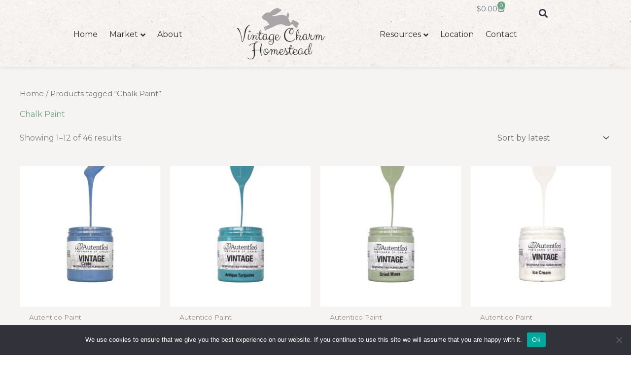

--- FILE ---
content_type: text/html; charset=UTF-8
request_url: https://vintagecharmhomestead.com/product-tag/chalk-paint/
body_size: 70153
content:
<!DOCTYPE html>
<html lang="en-US">
<head>
<meta charset="UTF-8">
<meta name="viewport" content="width=device-width, initial-scale=1">
	<link rel="profile" href="https://gmpg.org/xfn/11"> 
	<script>var et_site_url='https://vintagecharmhomestead.com';var et_post_id='0';function et_core_page_resource_fallback(a,b){"undefined"===typeof b&&(b=a.sheet.cssRules&&0===a.sheet.cssRules.length);b&&(a.onerror=null,a.onload=null,a.href?a.href=et_site_url+"/?et_core_page_resource="+a.id+et_post_id:a.src&&(a.src=et_site_url+"/?et_core_page_resource="+a.id+et_post_id))}
</script><script>
var theplus_ajax_url = "https://vintagecharmhomestead.com/wp-admin/admin-ajax.php";
		var theplus_ajax_post_url = "https://vintagecharmhomestead.com/wp-admin/admin-post.php";
		var theplus_nonce = "93bc717e79";
</script>
<meta name='robots' content='index, follow, max-image-preview:large, max-snippet:-1, max-video-preview:-1' />
	<style>img:is([sizes="auto" i], [sizes^="auto," i]) { contain-intrinsic-size: 3000px 1500px }</style>
	
	<!-- This site is optimized with the Yoast SEO plugin v26.8 - https://yoast.com/product/yoast-seo-wordpress/ -->
	<title>Chalk Paint Archives - Vintage Charm Homestead</title>
	<link rel="canonical" href="https://vintagecharmhomestead.com/product-tag/chalk-paint/" />
	<link rel="next" href="https://vintagecharmhomestead.com/product-tag/chalk-paint/page/2/" />
	<meta property="og:locale" content="en_US" />
	<meta property="og:type" content="article" />
	<meta property="og:title" content="Chalk Paint Archives - Vintage Charm Homestead" />
	<meta property="og:url" content="https://vintagecharmhomestead.com/product-tag/chalk-paint/" />
	<meta property="og:site_name" content="Vintage Charm Homestead" />
	<meta name="twitter:card" content="summary_large_image" />
	<script type="application/ld+json" class="yoast-schema-graph">{"@context":"https://schema.org","@graph":[{"@type":"CollectionPage","@id":"https://vintagecharmhomestead.com/product-tag/chalk-paint/","url":"https://vintagecharmhomestead.com/product-tag/chalk-paint/","name":"Chalk Paint Archives - Vintage Charm Homestead","isPartOf":{"@id":"https://vintagecharmhomestead.com/#website"},"primaryImageOfPage":{"@id":"https://vintagecharmhomestead.com/product-tag/chalk-paint/#primaryimage"},"image":{"@id":"https://vintagecharmhomestead.com/product-tag/chalk-paint/#primaryimage"},"thumbnailUrl":"https://vintagecharmhomestead.com/wp-content/uploads/2022/07/phojP2lc.jpeg","breadcrumb":{"@id":"https://vintagecharmhomestead.com/product-tag/chalk-paint/#breadcrumb"},"inLanguage":"en-US"},{"@type":"ImageObject","inLanguage":"en-US","@id":"https://vintagecharmhomestead.com/product-tag/chalk-paint/#primaryimage","url":"https://vintagecharmhomestead.com/wp-content/uploads/2022/07/phojP2lc.jpeg","contentUrl":"https://vintagecharmhomestead.com/wp-content/uploads/2022/07/phojP2lc.jpeg","width":2000,"height":2000},{"@type":"BreadcrumbList","@id":"https://vintagecharmhomestead.com/product-tag/chalk-paint/#breadcrumb","itemListElement":[{"@type":"ListItem","position":1,"name":"Home","item":"https://vintagecharmhomestead.com/"},{"@type":"ListItem","position":2,"name":"Chalk Paint"}]},{"@type":"WebSite","@id":"https://vintagecharmhomestead.com/#website","url":"https://vintagecharmhomestead.com/","name":"Vintage Charm Homestead","description":"Unique &amp; hand painted  treasures for you and your home","publisher":{"@id":"https://vintagecharmhomestead.com/#organization"},"potentialAction":[{"@type":"SearchAction","target":{"@type":"EntryPoint","urlTemplate":"https://vintagecharmhomestead.com/?s={search_term_string}"},"query-input":{"@type":"PropertyValueSpecification","valueRequired":true,"valueName":"search_term_string"}}],"inLanguage":"en-US"},{"@type":"Organization","@id":"https://vintagecharmhomestead.com/#organization","name":"Vintage Charm Homestead","url":"https://vintagecharmhomestead.com/","logo":{"@type":"ImageObject","inLanguage":"en-US","@id":"https://vintagecharmhomestead.com/#/schema/logo/image/","url":"https://vintagecharmhomestead.com/wp-content/uploads/2020/08/Vintage-Charm-Homestead.png","contentUrl":"https://vintagecharmhomestead.com/wp-content/uploads/2020/08/Vintage-Charm-Homestead.png","width":240,"height":141,"caption":"Vintage Charm Homestead"},"image":{"@id":"https://vintagecharmhomestead.com/#/schema/logo/image/"}}]}</script>
	<!-- / Yoast SEO plugin. -->


<script type='application/javascript'  id='pys-version-script'>console.log('PixelYourSite Free version 11.1.5.2');</script>
<link rel='dns-prefetch' href='//maps.googleapis.com' />
<link rel='dns-prefetch' href='//assets.pinterest.com' />
<link rel='dns-prefetch' href='//fonts.googleapis.com' />
<link rel="alternate" type="application/rss+xml" title="Vintage Charm Homestead &raquo; Feed" href="https://vintagecharmhomestead.com/feed/" />
<link rel="alternate" type="application/rss+xml" title="Vintage Charm Homestead &raquo; Comments Feed" href="https://vintagecharmhomestead.com/comments/feed/" />
<script type='text/javascript' id='pinterest-version-script'>console.log('PixelYourSite Pinterest version 5.4.0');</script>
<link rel="alternate" type="application/rss+xml" title="Vintage Charm Homestead &raquo; Chalk Paint Tag Feed" href="https://vintagecharmhomestead.com/product-tag/chalk-paint/feed/" />
		<style>
			.lazyload,
			.lazyloading {
				max-width: 100%;
			}
		</style>
				<!-- This site uses the Google Analytics by MonsterInsights plugin v9.11.1 - Using Analytics tracking - https://www.monsterinsights.com/ -->
							<script src="//www.googletagmanager.com/gtag/js?id=G-EFK2M0TH9Y"  data-cfasync="false" data-wpfc-render="false" async></script>
			<script data-cfasync="false" data-wpfc-render="false">
				var mi_version = '9.11.1';
				var mi_track_user = true;
				var mi_no_track_reason = '';
								var MonsterInsightsDefaultLocations = {"page_location":"https:\/\/vintagecharmhomestead.com\/product-tag\/chalk-paint\/"};
								if ( typeof MonsterInsightsPrivacyGuardFilter === 'function' ) {
					var MonsterInsightsLocations = (typeof MonsterInsightsExcludeQuery === 'object') ? MonsterInsightsPrivacyGuardFilter( MonsterInsightsExcludeQuery ) : MonsterInsightsPrivacyGuardFilter( MonsterInsightsDefaultLocations );
				} else {
					var MonsterInsightsLocations = (typeof MonsterInsightsExcludeQuery === 'object') ? MonsterInsightsExcludeQuery : MonsterInsightsDefaultLocations;
				}

								var disableStrs = [
										'ga-disable-G-EFK2M0TH9Y',
									];

				/* Function to detect opted out users */
				function __gtagTrackerIsOptedOut() {
					for (var index = 0; index < disableStrs.length; index++) {
						if (document.cookie.indexOf(disableStrs[index] + '=true') > -1) {
							return true;
						}
					}

					return false;
				}

				/* Disable tracking if the opt-out cookie exists. */
				if (__gtagTrackerIsOptedOut()) {
					for (var index = 0; index < disableStrs.length; index++) {
						window[disableStrs[index]] = true;
					}
				}

				/* Opt-out function */
				function __gtagTrackerOptout() {
					for (var index = 0; index < disableStrs.length; index++) {
						document.cookie = disableStrs[index] + '=true; expires=Thu, 31 Dec 2099 23:59:59 UTC; path=/';
						window[disableStrs[index]] = true;
					}
				}

				if ('undefined' === typeof gaOptout) {
					function gaOptout() {
						__gtagTrackerOptout();
					}
				}
								window.dataLayer = window.dataLayer || [];

				window.MonsterInsightsDualTracker = {
					helpers: {},
					trackers: {},
				};
				if (mi_track_user) {
					function __gtagDataLayer() {
						dataLayer.push(arguments);
					}

					function __gtagTracker(type, name, parameters) {
						if (!parameters) {
							parameters = {};
						}

						if (parameters.send_to) {
							__gtagDataLayer.apply(null, arguments);
							return;
						}

						if (type === 'event') {
														parameters.send_to = monsterinsights_frontend.v4_id;
							var hookName = name;
							if (typeof parameters['event_category'] !== 'undefined') {
								hookName = parameters['event_category'] + ':' + name;
							}

							if (typeof MonsterInsightsDualTracker.trackers[hookName] !== 'undefined') {
								MonsterInsightsDualTracker.trackers[hookName](parameters);
							} else {
								__gtagDataLayer('event', name, parameters);
							}
							
						} else {
							__gtagDataLayer.apply(null, arguments);
						}
					}

					__gtagTracker('js', new Date());
					__gtagTracker('set', {
						'developer_id.dZGIzZG': true,
											});
					if ( MonsterInsightsLocations.page_location ) {
						__gtagTracker('set', MonsterInsightsLocations);
					}
										__gtagTracker('config', 'G-EFK2M0TH9Y', {"forceSSL":"true","link_attribution":"true"} );
										window.gtag = __gtagTracker;										(function () {
						/* https://developers.google.com/analytics/devguides/collection/analyticsjs/ */
						/* ga and __gaTracker compatibility shim. */
						var noopfn = function () {
							return null;
						};
						var newtracker = function () {
							return new Tracker();
						};
						var Tracker = function () {
							return null;
						};
						var p = Tracker.prototype;
						p.get = noopfn;
						p.set = noopfn;
						p.send = function () {
							var args = Array.prototype.slice.call(arguments);
							args.unshift('send');
							__gaTracker.apply(null, args);
						};
						var __gaTracker = function () {
							var len = arguments.length;
							if (len === 0) {
								return;
							}
							var f = arguments[len - 1];
							if (typeof f !== 'object' || f === null || typeof f.hitCallback !== 'function') {
								if ('send' === arguments[0]) {
									var hitConverted, hitObject = false, action;
									if ('event' === arguments[1]) {
										if ('undefined' !== typeof arguments[3]) {
											hitObject = {
												'eventAction': arguments[3],
												'eventCategory': arguments[2],
												'eventLabel': arguments[4],
												'value': arguments[5] ? arguments[5] : 1,
											}
										}
									}
									if ('pageview' === arguments[1]) {
										if ('undefined' !== typeof arguments[2]) {
											hitObject = {
												'eventAction': 'page_view',
												'page_path': arguments[2],
											}
										}
									}
									if (typeof arguments[2] === 'object') {
										hitObject = arguments[2];
									}
									if (typeof arguments[5] === 'object') {
										Object.assign(hitObject, arguments[5]);
									}
									if ('undefined' !== typeof arguments[1].hitType) {
										hitObject = arguments[1];
										if ('pageview' === hitObject.hitType) {
											hitObject.eventAction = 'page_view';
										}
									}
									if (hitObject) {
										action = 'timing' === arguments[1].hitType ? 'timing_complete' : hitObject.eventAction;
										hitConverted = mapArgs(hitObject);
										__gtagTracker('event', action, hitConverted);
									}
								}
								return;
							}

							function mapArgs(args) {
								var arg, hit = {};
								var gaMap = {
									'eventCategory': 'event_category',
									'eventAction': 'event_action',
									'eventLabel': 'event_label',
									'eventValue': 'event_value',
									'nonInteraction': 'non_interaction',
									'timingCategory': 'event_category',
									'timingVar': 'name',
									'timingValue': 'value',
									'timingLabel': 'event_label',
									'page': 'page_path',
									'location': 'page_location',
									'title': 'page_title',
									'referrer' : 'page_referrer',
								};
								for (arg in args) {
																		if (!(!args.hasOwnProperty(arg) || !gaMap.hasOwnProperty(arg))) {
										hit[gaMap[arg]] = args[arg];
									} else {
										hit[arg] = args[arg];
									}
								}
								return hit;
							}

							try {
								f.hitCallback();
							} catch (ex) {
							}
						};
						__gaTracker.create = newtracker;
						__gaTracker.getByName = newtracker;
						__gaTracker.getAll = function () {
							return [];
						};
						__gaTracker.remove = noopfn;
						__gaTracker.loaded = true;
						window['__gaTracker'] = __gaTracker;
					})();
									} else {
										console.log("");
					(function () {
						function __gtagTracker() {
							return null;
						}

						window['__gtagTracker'] = __gtagTracker;
						window['gtag'] = __gtagTracker;
					})();
									}
			</script>
							<!-- / Google Analytics by MonsterInsights -->
		<script>
window._wpemojiSettings = {"baseUrl":"https:\/\/s.w.org\/images\/core\/emoji\/16.0.1\/72x72\/","ext":".png","svgUrl":"https:\/\/s.w.org\/images\/core\/emoji\/16.0.1\/svg\/","svgExt":".svg","source":{"concatemoji":"https:\/\/vintagecharmhomestead.com\/wp-includes\/js\/wp-emoji-release.min.js?ver=6.8.3"}};
/*! This file is auto-generated */
!function(s,n){var o,i,e;function c(e){try{var t={supportTests:e,timestamp:(new Date).valueOf()};sessionStorage.setItem(o,JSON.stringify(t))}catch(e){}}function p(e,t,n){e.clearRect(0,0,e.canvas.width,e.canvas.height),e.fillText(t,0,0);var t=new Uint32Array(e.getImageData(0,0,e.canvas.width,e.canvas.height).data),a=(e.clearRect(0,0,e.canvas.width,e.canvas.height),e.fillText(n,0,0),new Uint32Array(e.getImageData(0,0,e.canvas.width,e.canvas.height).data));return t.every(function(e,t){return e===a[t]})}function u(e,t){e.clearRect(0,0,e.canvas.width,e.canvas.height),e.fillText(t,0,0);for(var n=e.getImageData(16,16,1,1),a=0;a<n.data.length;a++)if(0!==n.data[a])return!1;return!0}function f(e,t,n,a){switch(t){case"flag":return n(e,"\ud83c\udff3\ufe0f\u200d\u26a7\ufe0f","\ud83c\udff3\ufe0f\u200b\u26a7\ufe0f")?!1:!n(e,"\ud83c\udde8\ud83c\uddf6","\ud83c\udde8\u200b\ud83c\uddf6")&&!n(e,"\ud83c\udff4\udb40\udc67\udb40\udc62\udb40\udc65\udb40\udc6e\udb40\udc67\udb40\udc7f","\ud83c\udff4\u200b\udb40\udc67\u200b\udb40\udc62\u200b\udb40\udc65\u200b\udb40\udc6e\u200b\udb40\udc67\u200b\udb40\udc7f");case"emoji":return!a(e,"\ud83e\udedf")}return!1}function g(e,t,n,a){var r="undefined"!=typeof WorkerGlobalScope&&self instanceof WorkerGlobalScope?new OffscreenCanvas(300,150):s.createElement("canvas"),o=r.getContext("2d",{willReadFrequently:!0}),i=(o.textBaseline="top",o.font="600 32px Arial",{});return e.forEach(function(e){i[e]=t(o,e,n,a)}),i}function t(e){var t=s.createElement("script");t.src=e,t.defer=!0,s.head.appendChild(t)}"undefined"!=typeof Promise&&(o="wpEmojiSettingsSupports",i=["flag","emoji"],n.supports={everything:!0,everythingExceptFlag:!0},e=new Promise(function(e){s.addEventListener("DOMContentLoaded",e,{once:!0})}),new Promise(function(t){var n=function(){try{var e=JSON.parse(sessionStorage.getItem(o));if("object"==typeof e&&"number"==typeof e.timestamp&&(new Date).valueOf()<e.timestamp+604800&&"object"==typeof e.supportTests)return e.supportTests}catch(e){}return null}();if(!n){if("undefined"!=typeof Worker&&"undefined"!=typeof OffscreenCanvas&&"undefined"!=typeof URL&&URL.createObjectURL&&"undefined"!=typeof Blob)try{var e="postMessage("+g.toString()+"("+[JSON.stringify(i),f.toString(),p.toString(),u.toString()].join(",")+"));",a=new Blob([e],{type:"text/javascript"}),r=new Worker(URL.createObjectURL(a),{name:"wpTestEmojiSupports"});return void(r.onmessage=function(e){c(n=e.data),r.terminate(),t(n)})}catch(e){}c(n=g(i,f,p,u))}t(n)}).then(function(e){for(var t in e)n.supports[t]=e[t],n.supports.everything=n.supports.everything&&n.supports[t],"flag"!==t&&(n.supports.everythingExceptFlag=n.supports.everythingExceptFlag&&n.supports[t]);n.supports.everythingExceptFlag=n.supports.everythingExceptFlag&&!n.supports.flag,n.DOMReady=!1,n.readyCallback=function(){n.DOMReady=!0}}).then(function(){return e}).then(function(){var e;n.supports.everything||(n.readyCallback(),(e=n.source||{}).concatemoji?t(e.concatemoji):e.wpemoji&&e.twemoji&&(t(e.twemoji),t(e.wpemoji)))}))}((window,document),window._wpemojiSettings);
</script>
<link rel='stylesheet' id='astra-theme-css-css' href='https://vintagecharmhomestead.com/wp-content/themes/astra/assets/css/minified/style.min.css?ver=4.12.0' media='all' />
<style id='astra-theme-css-inline-css'>
.ast-no-sidebar .entry-content .alignfull {margin-left: calc( -50vw + 50%);margin-right: calc( -50vw + 50%);max-width: 100vw;width: 100vw;}.ast-no-sidebar .entry-content .alignwide {margin-left: calc(-41vw + 50%);margin-right: calc(-41vw + 50%);max-width: unset;width: unset;}.ast-no-sidebar .entry-content .alignfull .alignfull,.ast-no-sidebar .entry-content .alignfull .alignwide,.ast-no-sidebar .entry-content .alignwide .alignfull,.ast-no-sidebar .entry-content .alignwide .alignwide,.ast-no-sidebar .entry-content .wp-block-column .alignfull,.ast-no-sidebar .entry-content .wp-block-column .alignwide{width: 100%;margin-left: auto;margin-right: auto;}.wp-block-gallery,.blocks-gallery-grid {margin: 0;}.wp-block-separator {max-width: 100px;}.wp-block-separator.is-style-wide,.wp-block-separator.is-style-dots {max-width: none;}.entry-content .has-2-columns .wp-block-column:first-child {padding-right: 10px;}.entry-content .has-2-columns .wp-block-column:last-child {padding-left: 10px;}@media (max-width: 782px) {.entry-content .wp-block-columns .wp-block-column {flex-basis: 100%;}.entry-content .has-2-columns .wp-block-column:first-child {padding-right: 0;}.entry-content .has-2-columns .wp-block-column:last-child {padding-left: 0;}}body .entry-content .wp-block-latest-posts {margin-left: 0;}body .entry-content .wp-block-latest-posts li {list-style: none;}.ast-no-sidebar .ast-container .entry-content .wp-block-latest-posts {margin-left: 0;}.ast-header-break-point .entry-content .alignwide {margin-left: auto;margin-right: auto;}.entry-content .blocks-gallery-item img {margin-bottom: auto;}.wp-block-pullquote {border-top: 4px solid #555d66;border-bottom: 4px solid #555d66;color: #40464d;}:root{--ast-post-nav-space:0;--ast-container-default-xlg-padding:6.67em;--ast-container-default-lg-padding:5.67em;--ast-container-default-slg-padding:4.34em;--ast-container-default-md-padding:3.34em;--ast-container-default-sm-padding:6.67em;--ast-container-default-xs-padding:2.4em;--ast-container-default-xxs-padding:1.4em;--ast-code-block-background:#EEEEEE;--ast-comment-inputs-background:#FAFAFA;--ast-normal-container-width:1200px;--ast-narrow-container-width:750px;--ast-blog-title-font-weight:normal;--ast-blog-meta-weight:inherit;--ast-global-color-primary:var(--ast-global-color-5);--ast-global-color-secondary:var(--ast-global-color-4);--ast-global-color-alternate-background:var(--ast-global-color-7);--ast-global-color-subtle-background:var(--ast-global-color-6);--ast-bg-style-guide:var( --ast-global-color-secondary,--ast-global-color-5 );--ast-shadow-style-guide:0px 0px 4px 0 #00000057;--ast-global-dark-bg-style:#fff;--ast-global-dark-lfs:#fbfbfb;--ast-widget-bg-color:#fafafa;--ast-wc-container-head-bg-color:#fbfbfb;--ast-title-layout-bg:#eeeeee;--ast-search-border-color:#e7e7e7;--ast-lifter-hover-bg:#e6e6e6;--ast-gallery-block-color:#000;--srfm-color-input-label:var(--ast-global-color-2);}html{font-size:100%;}a,.page-title{color:#68a382;}a:hover,a:focus{color:#47425d;}body,button,input,select,textarea,.ast-button,.ast-custom-button{font-family:'Montserrat',sans-serif;font-weight:400;font-size:16px;font-size:1rem;line-height:var(--ast-body-line-height,1.8em);}blockquote{color:#130604;}h1,h2,h3,h4,h5,h6,.entry-content :where(h1,h2,h3,h4,h5,h6),.site-title,.site-title a{font-family:'Playfair Display',serif;font-weight:600;line-height:1.4em;}.ast-site-identity .site-title a{color:var(--ast-global-color-2);}.site-title{font-size:35px;font-size:2.1875rem;display:none;}header .custom-logo-link img{max-width:100px;width:100px;}.astra-logo-svg{width:100px;}.site-header .site-description{font-size:15px;font-size:0.9375rem;display:none;}.entry-title{font-size:26px;font-size:1.625rem;}.archive .ast-article-post .ast-article-inner,.blog .ast-article-post .ast-article-inner,.archive .ast-article-post .ast-article-inner:hover,.blog .ast-article-post .ast-article-inner:hover{overflow:hidden;}h1,.entry-content :where(h1){font-size:60px;font-size:3.75rem;font-family:'Playfair Display',serif;line-height:1.4em;}h2,.entry-content :where(h2){font-size:45px;font-size:2.8125rem;font-family:'Playfair Display',serif;line-height:1.3em;}h3,.entry-content :where(h3){font-size:35px;font-size:2.1875rem;font-weight:400;font-family:'Clicker Script',handwriting;line-height:1.3em;}h4,.entry-content :where(h4){font-size:24px;font-size:1.5rem;line-height:1.2em;font-family:'Playfair Display',serif;}h5,.entry-content :where(h5){font-size:20px;font-size:1.25rem;line-height:1.2em;font-family:'Playfair Display',serif;}h6,.entry-content :where(h6){font-size:16px;font-size:1rem;line-height:1.25em;font-family:'Playfair Display',serif;}::selection{background-color:#68a382;color:#000000;}body,h1,h2,h3,h4,h5,h6,.entry-title a,.entry-content :where(h1,h2,h3,h4,h5,h6){color:#5e514f;}.tagcloud a:hover,.tagcloud a:focus,.tagcloud a.current-item{color:#000000;border-color:#68a382;background-color:#68a382;}input:focus,input[type="text"]:focus,input[type="email"]:focus,input[type="url"]:focus,input[type="password"]:focus,input[type="reset"]:focus,input[type="search"]:focus,textarea:focus{border-color:#68a382;}input[type="radio"]:checked,input[type=reset],input[type="checkbox"]:checked,input[type="checkbox"]:hover:checked,input[type="checkbox"]:focus:checked,input[type=range]::-webkit-slider-thumb{border-color:#68a382;background-color:#68a382;box-shadow:none;}.site-footer a:hover + .post-count,.site-footer a:focus + .post-count{background:#68a382;border-color:#68a382;}.single .nav-links .nav-previous,.single .nav-links .nav-next{color:#68a382;}.entry-meta,.entry-meta *{line-height:1.45;color:#68a382;}.entry-meta a:not(.ast-button):hover,.entry-meta a:not(.ast-button):hover *,.entry-meta a:not(.ast-button):focus,.entry-meta a:not(.ast-button):focus *,.page-links > .page-link,.page-links .page-link:hover,.post-navigation a:hover{color:#47425d;}#cat option,.secondary .calendar_wrap thead a,.secondary .calendar_wrap thead a:visited{color:#68a382;}.secondary .calendar_wrap #today,.ast-progress-val span{background:#68a382;}.secondary a:hover + .post-count,.secondary a:focus + .post-count{background:#68a382;border-color:#68a382;}.calendar_wrap #today > a{color:#000000;}.page-links .page-link,.single .post-navigation a{color:#68a382;}.ast-search-menu-icon .search-form button.search-submit{padding:0 4px;}.ast-search-menu-icon form.search-form{padding-right:0;}.ast-header-search .ast-search-menu-icon.ast-dropdown-active .search-form,.ast-header-search .ast-search-menu-icon.ast-dropdown-active .search-field:focus{transition:all 0.2s;}.search-form input.search-field:focus{outline:none;}.widget-title,.widget .wp-block-heading{font-size:22px;font-size:1.375rem;color:#5e514f;}.single .ast-author-details .author-title{color:#47425d;}.ast-search-menu-icon.slide-search a:focus-visible:focus-visible,.astra-search-icon:focus-visible,#close:focus-visible,a:focus-visible,.ast-menu-toggle:focus-visible,.site .skip-link:focus-visible,.wp-block-loginout input:focus-visible,.wp-block-search.wp-block-search__button-inside .wp-block-search__inside-wrapper,.ast-header-navigation-arrow:focus-visible,.woocommerce .wc-proceed-to-checkout > .checkout-button:focus-visible,.woocommerce .woocommerce-MyAccount-navigation ul li a:focus-visible,.ast-orders-table__row .ast-orders-table__cell:focus-visible,.woocommerce .woocommerce-order-details .order-again > .button:focus-visible,.woocommerce .woocommerce-message a.button.wc-forward:focus-visible,.woocommerce #minus_qty:focus-visible,.woocommerce #plus_qty:focus-visible,a#ast-apply-coupon:focus-visible,.woocommerce .woocommerce-info a:focus-visible,.woocommerce .astra-shop-summary-wrap a:focus-visible,.woocommerce a.wc-forward:focus-visible,#ast-apply-coupon:focus-visible,.woocommerce-js .woocommerce-mini-cart-item a.remove:focus-visible,#close:focus-visible,.button.search-submit:focus-visible,#search_submit:focus,.normal-search:focus-visible,.ast-header-account-wrap:focus-visible,.woocommerce .ast-on-card-button.ast-quick-view-trigger:focus,.astra-cart-drawer-close:focus,.ast-single-variation:focus,.ast-woocommerce-product-gallery__image:focus,.ast-button:focus,.woocommerce-product-gallery--with-images [data-controls="prev"]:focus-visible,.woocommerce-product-gallery--with-images [data-controls="next"]:focus-visible,.ast-builder-button-wrap:has(.ast-custom-button-link:focus),.ast-builder-button-wrap .ast-custom-button-link:focus{outline-style:dotted;outline-color:inherit;outline-width:thin;}input:focus,input[type="text"]:focus,input[type="email"]:focus,input[type="url"]:focus,input[type="password"]:focus,input[type="reset"]:focus,input[type="search"]:focus,input[type="number"]:focus,textarea:focus,.wp-block-search__input:focus,[data-section="section-header-mobile-trigger"] .ast-button-wrap .ast-mobile-menu-trigger-minimal:focus,.ast-mobile-popup-drawer.active .menu-toggle-close:focus,.woocommerce-ordering select.orderby:focus,#ast-scroll-top:focus,#coupon_code:focus,.woocommerce-page #comment:focus,.woocommerce #reviews #respond input#submit:focus,.woocommerce a.add_to_cart_button:focus,.woocommerce .button.single_add_to_cart_button:focus,.woocommerce .woocommerce-cart-form button:focus,.woocommerce .woocommerce-cart-form__cart-item .quantity .qty:focus,.woocommerce .woocommerce-billing-fields .woocommerce-billing-fields__field-wrapper .woocommerce-input-wrapper > .input-text:focus,.woocommerce #order_comments:focus,.woocommerce #place_order:focus,.woocommerce .woocommerce-address-fields .woocommerce-address-fields__field-wrapper .woocommerce-input-wrapper > .input-text:focus,.woocommerce .woocommerce-MyAccount-content form button:focus,.woocommerce .woocommerce-MyAccount-content .woocommerce-EditAccountForm .woocommerce-form-row .woocommerce-Input.input-text:focus,.woocommerce .ast-woocommerce-container .woocommerce-pagination ul.page-numbers li a:focus,body #content .woocommerce form .form-row .select2-container--default .select2-selection--single:focus,#ast-coupon-code:focus,.woocommerce.woocommerce-js .quantity input[type=number]:focus,.woocommerce-js .woocommerce-mini-cart-item .quantity input[type=number]:focus,.woocommerce p#ast-coupon-trigger:focus{border-style:dotted;border-color:inherit;border-width:thin;}input{outline:none;}.woocommerce-js input[type=text]:focus,.woocommerce-js input[type=email]:focus,.woocommerce-js textarea:focus,input[type=number]:focus,.comments-area textarea#comment:focus,.comments-area textarea#comment:active,.comments-area .ast-comment-formwrap input[type="text"]:focus,.comments-area .ast-comment-formwrap input[type="text"]:active{outline-style:unset;outline-color:inherit;outline-width:thin;}.main-header-menu .menu-link,.ast-header-custom-item a{color:#5e514f;}.main-header-menu .menu-item:hover > .menu-link,.main-header-menu .menu-item:hover > .ast-menu-toggle,.main-header-menu .ast-masthead-custom-menu-items a:hover,.main-header-menu .menu-item.focus > .menu-link,.main-header-menu .menu-item.focus > .ast-menu-toggle,.main-header-menu .current-menu-item > .menu-link,.main-header-menu .current-menu-ancestor > .menu-link,.main-header-menu .current-menu-item > .ast-menu-toggle,.main-header-menu .current-menu-ancestor > .ast-menu-toggle{color:#68a382;}.header-main-layout-3 .ast-main-header-bar-alignment{margin-right:auto;}.header-main-layout-2 .site-header-section-left .ast-site-identity{text-align:left;}.ast-logo-title-inline .site-logo-img{padding-right:1em;}.site-logo-img img{ transition:all 0.2s linear;}body .ast-oembed-container *{position:absolute;top:0;width:100%;height:100%;left:0;}body .wp-block-embed-pocket-casts .ast-oembed-container *{position:unset;}.ast-header-break-point .ast-mobile-menu-buttons-minimal.menu-toggle{background:transparent;color:#68a382;}.ast-header-break-point .ast-mobile-menu-buttons-outline.menu-toggle{background:transparent;border:1px solid #68a382;color:#68a382;}.ast-header-break-point .ast-mobile-menu-buttons-fill.menu-toggle{background:#68a382;color:#ffffff;}.ast-single-post-featured-section + article {margin-top: 2em;}.site-content .ast-single-post-featured-section img {width: 100%;overflow: hidden;object-fit: cover;}.site > .ast-single-related-posts-container {margin-top: 0;}@media (min-width: 922px) {.ast-desktop .ast-container--narrow {max-width: var(--ast-narrow-container-width);margin: 0 auto;}}.footer-adv .footer-adv-overlay{border-top-style:solid;border-top-color:#7a7a7a;}.wp-block-buttons.aligncenter{justify-content:center;}@media (min-width:1200px){.wp-block-group .has-background{padding:20px;}}@media (min-width:1200px){.ast-no-sidebar.ast-separate-container .entry-content .wp-block-group.alignwide,.ast-no-sidebar.ast-separate-container .entry-content .wp-block-cover.alignwide{margin-left:-20px;margin-right:-20px;padding-left:20px;padding-right:20px;}.ast-no-sidebar.ast-separate-container .entry-content .wp-block-cover.alignfull,.ast-no-sidebar.ast-separate-container .entry-content .wp-block-group.alignfull{margin-left:-6.67em;margin-right:-6.67em;padding-left:6.67em;padding-right:6.67em;}}@media (min-width:1200px){.wp-block-cover-image.alignwide .wp-block-cover__inner-container,.wp-block-cover.alignwide .wp-block-cover__inner-container,.wp-block-cover-image.alignfull .wp-block-cover__inner-container,.wp-block-cover.alignfull .wp-block-cover__inner-container{width:100%;}}.wp-block-image.aligncenter{margin-left:auto;margin-right:auto;}.wp-block-table.aligncenter{margin-left:auto;margin-right:auto;}.wp-block-buttons .wp-block-button.is-style-outline .wp-block-button__link.wp-element-button,.ast-outline-button,.wp-block-uagb-buttons-child .uagb-buttons-repeater.ast-outline-button{border-color:#68a382;border-top-width:2px;border-right-width:2px;border-bottom-width:2px;border-left-width:2px;font-family:inherit;font-weight:inherit;line-height:1em;border-top-left-radius:3px;border-top-right-radius:3px;border-bottom-right-radius:3px;border-bottom-left-radius:3px;}.wp-block-button.is-style-outline .wp-block-button__link:hover,.wp-block-buttons .wp-block-button.is-style-outline .wp-block-button__link:focus,.wp-block-buttons .wp-block-button.is-style-outline > .wp-block-button__link:not(.has-text-color):hover,.wp-block-buttons .wp-block-button.wp-block-button__link.is-style-outline:not(.has-text-color):hover,.ast-outline-button:hover,.ast-outline-button:focus,.wp-block-uagb-buttons-child .uagb-buttons-repeater.ast-outline-button:hover,.wp-block-uagb-buttons-child .uagb-buttons-repeater.ast-outline-button:focus{border-color:#68a382;}.wp-block-button .wp-block-button__link.wp-element-button.is-style-outline:not(.has-background),.wp-block-button.is-style-outline>.wp-block-button__link.wp-element-button:not(.has-background),.ast-outline-button{background-color:transparent;}.entry-content[data-ast-blocks-layout] > figure{margin-bottom:1em;}.elementor-widget-container .elementor-loop-container .e-loop-item[data-elementor-type="loop-item"]{width:100%;}.review-rating{display:flex;align-items:center;order:2;}@media (max-width:921px){.ast-left-sidebar #content > .ast-container{display:flex;flex-direction:column-reverse;width:100%;}.ast-separate-container .ast-article-post,.ast-separate-container .ast-article-single{padding:1.5em 2.14em;}.ast-author-box img.avatar{margin:20px 0 0 0;}}@media (min-width:922px){.ast-separate-container.ast-right-sidebar #primary,.ast-separate-container.ast-left-sidebar #primary{border:0;}.search-no-results.ast-separate-container #primary{margin-bottom:4em;}}.elementor-widget-button .elementor-button{border-style:solid;text-decoration:none;border-top-width:1px;border-right-width:1px;border-left-width:1px;border-bottom-width:1px;}body .elementor-button.elementor-size-sm,body .elementor-button.elementor-size-xs,body .elementor-button.elementor-size-md,body .elementor-button.elementor-size-lg,body .elementor-button.elementor-size-xl,body .elementor-button{border-top-left-radius:3px;border-top-right-radius:3px;border-bottom-right-radius:3px;border-bottom-left-radius:3px;padding-top:10px;padding-right:40px;padding-bottom:10px;padding-left:40px;}.elementor-widget-button .elementor-button{border-color:#68a382;background-color:#68a382;}.elementor-widget-button .elementor-button:hover,.elementor-widget-button .elementor-button:focus{color:#68a382;background-color:#47425d;border-color:#68a382;}.wp-block-button .wp-block-button__link ,.elementor-widget-button .elementor-button,.elementor-widget-button .elementor-button:visited{color:#ffffff;}.elementor-widget-button .elementor-button{line-height:1.4em;}.wp-block-button .wp-block-button__link:hover,.wp-block-button .wp-block-button__link:focus{color:#68a382;background-color:#47425d;border-color:#68a382;}.elementor-widget-heading h1.elementor-heading-title{line-height:1.4em;}.elementor-widget-heading h2.elementor-heading-title{line-height:1.3em;}.elementor-widget-heading h3.elementor-heading-title{line-height:1.3em;}.elementor-widget-heading h4.elementor-heading-title{line-height:1.2em;}.elementor-widget-heading h5.elementor-heading-title{line-height:1.2em;}.elementor-widget-heading h6.elementor-heading-title{line-height:1.25em;}.wp-block-button .wp-block-button__link{border-style:solid;border-top-width:1px;border-right-width:1px;border-left-width:1px;border-bottom-width:1px;border-color:#68a382;background-color:#68a382;color:#ffffff;font-family:inherit;font-weight:inherit;line-height:1.4em;border-top-left-radius:3px;border-top-right-radius:3px;border-bottom-right-radius:3px;border-bottom-left-radius:3px;padding-top:10px;padding-right:40px;padding-bottom:10px;padding-left:40px;}.menu-toggle,button,.ast-button,.ast-custom-button,.button,input#submit,input[type="button"],input[type="submit"],input[type="reset"]{border-style:solid;border-top-width:1px;border-right-width:1px;border-left-width:1px;border-bottom-width:1px;color:#ffffff;border-color:#68a382;background-color:#68a382;padding-top:10px;padding-right:40px;padding-bottom:10px;padding-left:40px;font-family:inherit;font-weight:inherit;line-height:1.4em;border-top-left-radius:3px;border-top-right-radius:3px;border-bottom-right-radius:3px;border-bottom-left-radius:3px;}button:focus,.menu-toggle:hover,button:hover,.ast-button:hover,.ast-custom-button:hover .button:hover,.ast-custom-button:hover ,input[type=reset]:hover,input[type=reset]:focus,input#submit:hover,input#submit:focus,input[type="button"]:hover,input[type="button"]:focus,input[type="submit"]:hover,input[type="submit"]:focus{color:#68a382;background-color:#47425d;border-color:#68a382;}@media (max-width:921px){.ast-mobile-header-stack .main-header-bar .ast-search-menu-icon{display:inline-block;}.ast-header-break-point.ast-header-custom-item-outside .ast-mobile-header-stack .main-header-bar .ast-search-icon{margin:0;}.ast-comment-avatar-wrap img{max-width:2.5em;}.ast-comment-meta{padding:0 1.8888em 1.3333em;}.ast-separate-container .ast-comment-list li.depth-1{padding:1.5em 2.14em;}.ast-separate-container .comment-respond{padding:2em 2.14em;}}@media (min-width:544px){.ast-container{max-width:100%;}}@media (max-width:544px){.ast-separate-container .ast-article-post,.ast-separate-container .ast-article-single,.ast-separate-container .comments-title,.ast-separate-container .ast-archive-description{padding:1.5em 1em;}.ast-separate-container #content .ast-container{padding-left:0.54em;padding-right:0.54em;}.ast-separate-container .ast-comment-list .bypostauthor{padding:.5em;}.ast-search-menu-icon.ast-dropdown-active .search-field{width:170px;}.site-branding img,.site-header .site-logo-img .custom-logo-link img{max-width:100%;}} #ast-mobile-header .ast-site-header-cart-li a{pointer-events:none;}body,.ast-separate-container{background-image:linear-gradient(to right,#f6f4f2,#f6f4f2),url(https://vintagecharmhomestead.com/wp-content/uploads/2020/08/rice-paper-2.png);background-repeat:repeat;background-position:center center;background-size:auto;background-attachment:scroll;}.ast-no-sidebar.ast-separate-container .entry-content .alignfull {margin-left: -6.67em;margin-right: -6.67em;width: auto;}@media (max-width: 1200px) {.ast-no-sidebar.ast-separate-container .entry-content .alignfull {margin-left: -2.4em;margin-right: -2.4em;}}@media (max-width: 768px) {.ast-no-sidebar.ast-separate-container .entry-content .alignfull {margin-left: -2.14em;margin-right: -2.14em;}}@media (max-width: 544px) {.ast-no-sidebar.ast-separate-container .entry-content .alignfull {margin-left: -1em;margin-right: -1em;}}.ast-no-sidebar.ast-separate-container .entry-content .alignwide {margin-left: -20px;margin-right: -20px;}.ast-no-sidebar.ast-separate-container .entry-content .wp-block-column .alignfull,.ast-no-sidebar.ast-separate-container .entry-content .wp-block-column .alignwide {margin-left: auto;margin-right: auto;width: 100%;}@media (max-width:921px){.site-title{display:none;}.site-header .site-description{display:none;}h1,.entry-content :where(h1){font-size:30px;}h2,.entry-content :where(h2){font-size:25px;}h3,.entry-content :where(h3){font-size:20px;}}@media (max-width:544px){.site-title{display:none;}.site-header .site-description{display:none;}h1,.entry-content :where(h1){font-size:30px;}h2,.entry-content :where(h2){font-size:25px;}h3,.entry-content :where(h3){font-size:20px;}}@media (max-width:921px){html{font-size:91.2%;}}@media (max-width:544px){html{font-size:91.2%;}}@media (min-width:922px){.ast-container{max-width:1240px;}}@font-face {font-family: "Astra";src: url(https://vintagecharmhomestead.com/wp-content/themes/astra/assets/fonts/astra.woff) format("woff"),url(https://vintagecharmhomestead.com/wp-content/themes/astra/assets/fonts/astra.ttf) format("truetype"),url(https://vintagecharmhomestead.com/wp-content/themes/astra/assets/fonts/astra.svg#astra) format("svg");font-weight: normal;font-style: normal;font-display: fallback;}@media (max-width:921px) {.main-header-bar .main-header-bar-navigation{display:none;}}.ast-blog-layout-6-grid .ast-blog-featured-section:before { content: ""; }.cat-links.badge a,.tags-links.badge a {padding: 4px 8px;border-radius: 3px;font-weight: 400;}.cat-links.underline a,.tags-links.underline a{text-decoration: underline;}.ast-desktop .main-header-menu.submenu-with-border .sub-menu,.ast-desktop .main-header-menu.submenu-with-border .astra-full-megamenu-wrapper{border-color:#68a382;}.ast-desktop .main-header-menu.submenu-with-border .sub-menu{border-style:solid;}.ast-desktop .main-header-menu.submenu-with-border .sub-menu .sub-menu{top:-0px;}.ast-desktop .main-header-menu.submenu-with-border .sub-menu .menu-link,.ast-desktop .main-header-menu.submenu-with-border .children .menu-link{border-bottom-width:0px;border-style:solid;border-color:#eaeaea;}@media (min-width:922px){.main-header-menu .sub-menu .menu-item.ast-left-align-sub-menu:hover > .sub-menu,.main-header-menu .sub-menu .menu-item.ast-left-align-sub-menu.focus > .sub-menu{margin-left:-0px;}}.ast-small-footer{border-top-style:solid;border-top-width:1px;border-top-color:#7a7a7a;}.ast-small-footer-wrap{text-align:center;}.site .comments-area{padding-bottom:3em;}.ast-header-break-point.ast-header-custom-item-inside .main-header-bar .main-header-bar-navigation .ast-search-icon {display: none;}.ast-header-break-point.ast-header-custom-item-inside .main-header-bar .ast-search-menu-icon .search-form {padding: 0;display: block;overflow: hidden;}.ast-header-break-point .ast-header-custom-item .widget:last-child {margin-bottom: 1em;}.ast-header-custom-item .widget {margin: 0.5em;display: inline-block;vertical-align: middle;}.ast-header-custom-item .widget p {margin-bottom: 0;}.ast-header-custom-item .widget li {width: auto;}.ast-header-custom-item-inside .button-custom-menu-item .menu-link {display: none;}.ast-header-custom-item-inside.ast-header-break-point .button-custom-menu-item .ast-custom-button-link {display: none;}.ast-header-custom-item-inside.ast-header-break-point .button-custom-menu-item .menu-link {display: block;}.ast-header-break-point.ast-header-custom-item-outside .main-header-bar .ast-search-icon {margin-right: 1em;}.ast-header-break-point.ast-header-custom-item-inside .main-header-bar .ast-search-menu-icon .search-field,.ast-header-break-point.ast-header-custom-item-inside .main-header-bar .ast-search-menu-icon.ast-inline-search .search-field {width: 100%;padding-right: 5.5em;}.ast-header-break-point.ast-header-custom-item-inside .main-header-bar .ast-search-menu-icon .search-submit {display: block;position: absolute;height: 100%;top: 0;right: 0;padding: 0 1em;border-radius: 0;}.ast-header-break-point .ast-header-custom-item .ast-masthead-custom-menu-items {padding-left: 20px;padding-right: 20px;margin-bottom: 1em;margin-top: 1em;}.ast-header-custom-item-inside.ast-header-break-point .button-custom-menu-item {padding-left: 0;padding-right: 0;margin-top: 0;margin-bottom: 0;}.astra-icon-down_arrow::after {content: "\e900";font-family: Astra;}.astra-icon-close::after {content: "\e5cd";font-family: Astra;}.astra-icon-drag_handle::after {content: "\e25d";font-family: Astra;}.astra-icon-format_align_justify::after {content: "\e235";font-family: Astra;}.astra-icon-menu::after {content: "\e5d2";font-family: Astra;}.astra-icon-reorder::after {content: "\e8fe";font-family: Astra;}.astra-icon-search::after {content: "\e8b6";font-family: Astra;}.astra-icon-zoom_in::after {content: "\e56b";font-family: Astra;}.astra-icon-check-circle::after {content: "\e901";font-family: Astra;}.astra-icon-shopping-cart::after {content: "\f07a";font-family: Astra;}.astra-icon-shopping-bag::after {content: "\f290";font-family: Astra;}.astra-icon-shopping-basket::after {content: "\f291";font-family: Astra;}.astra-icon-circle-o::after {content: "\e903";font-family: Astra;}.astra-icon-certificate::after {content: "\e902";font-family: Astra;}blockquote {padding: 1.2em;}:root .has-ast-global-color-0-color{color:var(--ast-global-color-0);}:root .has-ast-global-color-0-background-color{background-color:var(--ast-global-color-0);}:root .wp-block-button .has-ast-global-color-0-color{color:var(--ast-global-color-0);}:root .wp-block-button .has-ast-global-color-0-background-color{background-color:var(--ast-global-color-0);}:root .has-ast-global-color-1-color{color:var(--ast-global-color-1);}:root .has-ast-global-color-1-background-color{background-color:var(--ast-global-color-1);}:root .wp-block-button .has-ast-global-color-1-color{color:var(--ast-global-color-1);}:root .wp-block-button .has-ast-global-color-1-background-color{background-color:var(--ast-global-color-1);}:root .has-ast-global-color-2-color{color:var(--ast-global-color-2);}:root .has-ast-global-color-2-background-color{background-color:var(--ast-global-color-2);}:root .wp-block-button .has-ast-global-color-2-color{color:var(--ast-global-color-2);}:root .wp-block-button .has-ast-global-color-2-background-color{background-color:var(--ast-global-color-2);}:root .has-ast-global-color-3-color{color:var(--ast-global-color-3);}:root .has-ast-global-color-3-background-color{background-color:var(--ast-global-color-3);}:root .wp-block-button .has-ast-global-color-3-color{color:var(--ast-global-color-3);}:root .wp-block-button .has-ast-global-color-3-background-color{background-color:var(--ast-global-color-3);}:root .has-ast-global-color-4-color{color:var(--ast-global-color-4);}:root .has-ast-global-color-4-background-color{background-color:var(--ast-global-color-4);}:root .wp-block-button .has-ast-global-color-4-color{color:var(--ast-global-color-4);}:root .wp-block-button .has-ast-global-color-4-background-color{background-color:var(--ast-global-color-4);}:root .has-ast-global-color-5-color{color:var(--ast-global-color-5);}:root .has-ast-global-color-5-background-color{background-color:var(--ast-global-color-5);}:root .wp-block-button .has-ast-global-color-5-color{color:var(--ast-global-color-5);}:root .wp-block-button .has-ast-global-color-5-background-color{background-color:var(--ast-global-color-5);}:root .has-ast-global-color-6-color{color:var(--ast-global-color-6);}:root .has-ast-global-color-6-background-color{background-color:var(--ast-global-color-6);}:root .wp-block-button .has-ast-global-color-6-color{color:var(--ast-global-color-6);}:root .wp-block-button .has-ast-global-color-6-background-color{background-color:var(--ast-global-color-6);}:root .has-ast-global-color-7-color{color:var(--ast-global-color-7);}:root .has-ast-global-color-7-background-color{background-color:var(--ast-global-color-7);}:root .wp-block-button .has-ast-global-color-7-color{color:var(--ast-global-color-7);}:root .wp-block-button .has-ast-global-color-7-background-color{background-color:var(--ast-global-color-7);}:root .has-ast-global-color-8-color{color:var(--ast-global-color-8);}:root .has-ast-global-color-8-background-color{background-color:var(--ast-global-color-8);}:root .wp-block-button .has-ast-global-color-8-color{color:var(--ast-global-color-8);}:root .wp-block-button .has-ast-global-color-8-background-color{background-color:var(--ast-global-color-8);}:root{--ast-global-color-0:#0170B9;--ast-global-color-1:#3a3a3a;--ast-global-color-2:#3a3a3a;--ast-global-color-3:#4B4F58;--ast-global-color-4:#F5F5F5;--ast-global-color-5:#FFFFFF;--ast-global-color-6:#E5E5E5;--ast-global-color-7:#424242;--ast-global-color-8:#000000;}:root {--ast-border-color : #dddddd;}.ast-breadcrumbs .trail-browse,.ast-breadcrumbs .trail-items,.ast-breadcrumbs .trail-items li{display:inline-block;margin:0;padding:0;border:none;background:inherit;text-indent:0;text-decoration:none;}.ast-breadcrumbs .trail-browse{font-size:inherit;font-style:inherit;font-weight:inherit;color:inherit;}.ast-breadcrumbs .trail-items{list-style:none;}.trail-items li::after{padding:0 0.3em;content:"\00bb";}.trail-items li:last-of-type::after{display:none;}h1,h2,h3,h4,h5,h6,.entry-content :where(h1,h2,h3,h4,h5,h6){color:#47425d;}.elementor-posts-container [CLASS*="ast-width-"]{width:100%;}.elementor-template-full-width .ast-container{display:block;}.elementor-screen-only,.screen-reader-text,.screen-reader-text span,.ui-helper-hidden-accessible{top:0 !important;}@media (max-width:544px){.elementor-element .elementor-wc-products .woocommerce[class*="columns-"] ul.products li.product{width:auto;margin:0;}.elementor-element .woocommerce .woocommerce-result-count{float:none;}}.ast-header-break-point .main-header-bar{border-bottom-width:0px;}@media (min-width:922px){.main-header-bar{border-bottom-width:0px;}}.main-header-menu .menu-item,#astra-footer-menu .menu-item,.main-header-bar .ast-masthead-custom-menu-items{-js-display:flex;display:flex;-webkit-box-pack:center;-webkit-justify-content:center;-moz-box-pack:center;-ms-flex-pack:center;justify-content:center;-webkit-box-orient:vertical;-webkit-box-direction:normal;-webkit-flex-direction:column;-moz-box-orient:vertical;-moz-box-direction:normal;-ms-flex-direction:column;flex-direction:column;}.main-header-menu > .menu-item > .menu-link,#astra-footer-menu > .menu-item > .menu-link{height:100%;-webkit-box-align:center;-webkit-align-items:center;-moz-box-align:center;-ms-flex-align:center;align-items:center;-js-display:flex;display:flex;}.ast-primary-menu-disabled .main-header-bar .ast-masthead-custom-menu-items{flex:unset;}.main-header-menu .sub-menu .menu-item.menu-item-has-children > .menu-link:after{position:absolute;right:1em;top:50%;transform:translate(0,-50%) rotate(270deg);}.ast-header-break-point .main-header-bar .main-header-bar-navigation .page_item_has_children > .ast-menu-toggle::before,.ast-header-break-point .main-header-bar .main-header-bar-navigation .menu-item-has-children > .ast-menu-toggle::before,.ast-mobile-popup-drawer .main-header-bar-navigation .menu-item-has-children>.ast-menu-toggle::before,.ast-header-break-point .ast-mobile-header-wrap .main-header-bar-navigation .menu-item-has-children > .ast-menu-toggle::before{font-weight:bold;content:"\e900";font-family:Astra;text-decoration:inherit;display:inline-block;}.ast-header-break-point .main-navigation ul.sub-menu .menu-item .menu-link:before{content:"\e900";font-family:Astra;font-size:.65em;text-decoration:inherit;display:inline-block;transform:translate(0,-2px) rotateZ(270deg);margin-right:5px;}.widget_search .search-form:after{font-family:Astra;font-size:1.2em;font-weight:normal;content:"\e8b6";position:absolute;top:50%;right:15px;transform:translate(0,-50%);}.astra-search-icon::before{content:"\e8b6";font-family:Astra;font-style:normal;font-weight:normal;text-decoration:inherit;text-align:center;-webkit-font-smoothing:antialiased;-moz-osx-font-smoothing:grayscale;z-index:3;}.main-header-bar .main-header-bar-navigation .page_item_has_children > a:after,.main-header-bar .main-header-bar-navigation .menu-item-has-children > a:after,.menu-item-has-children .ast-header-navigation-arrow:after{content:"\e900";display:inline-block;font-family:Astra;font-size:.6rem;font-weight:bold;text-rendering:auto;-webkit-font-smoothing:antialiased;-moz-osx-font-smoothing:grayscale;margin-left:10px;line-height:normal;}.menu-item-has-children .sub-menu .ast-header-navigation-arrow:after{margin-left:0;}.ast-mobile-popup-drawer .main-header-bar-navigation .ast-submenu-expanded>.ast-menu-toggle::before{transform:rotateX(180deg);}.ast-header-break-point .main-header-bar-navigation .menu-item-has-children > .menu-link:after{display:none;}@media (min-width:922px){.ast-builder-menu .main-navigation > ul > li:last-child a{margin-right:0;}}.ast-separate-container .ast-article-inner{background-image:linear-gradient(to right,#ffffff,#ffffff),url(https://vintagecharmhomestead.com/wp-content/uploads/2020/08/rice-paper-2.png);background-repeat:repeat;background-position:center center;background-size:auto;background-attachment:scroll;}@media (max-width:921px){.ast-separate-container .ast-article-inner{background-color:#ffffff;}}@media (max-width:544px){.ast-separate-container .ast-article-inner{background-color:#ffffff;}}.ast-separate-container .ast-article-single:not(.ast-related-post),.woocommerce.ast-separate-container .ast-woocommerce-container,.ast-separate-container .error-404,.ast-separate-container .no-results,.single.ast-separate-container.ast-author-meta,.ast-separate-container .related-posts-title-wrapper,.ast-separate-container .comments-count-wrapper,.ast-box-layout.ast-plain-container .site-content,.ast-padded-layout.ast-plain-container .site-content,.ast-separate-container .ast-archive-description,.ast-separate-container .comments-area .comment-respond,.ast-separate-container .comments-area .ast-comment-list li,.ast-separate-container .comments-area .comments-title{background-image:linear-gradient(to right,#ffffff,#ffffff),url(https://vintagecharmhomestead.com/wp-content/uploads/2020/08/rice-paper-2.png);background-repeat:repeat;background-position:center center;background-size:auto;background-attachment:scroll;}@media (max-width:921px){.ast-separate-container .ast-article-single:not(.ast-related-post),.woocommerce.ast-separate-container .ast-woocommerce-container,.ast-separate-container .error-404,.ast-separate-container .no-results,.single.ast-separate-container.ast-author-meta,.ast-separate-container .related-posts-title-wrapper,.ast-separate-container .comments-count-wrapper,.ast-box-layout.ast-plain-container .site-content,.ast-padded-layout.ast-plain-container .site-content,.ast-separate-container .ast-archive-description{background-color:#ffffff;}}@media (max-width:544px){.ast-separate-container .ast-article-single:not(.ast-related-post),.woocommerce.ast-separate-container .ast-woocommerce-container,.ast-separate-container .error-404,.ast-separate-container .no-results,.single.ast-separate-container.ast-author-meta,.ast-separate-container .related-posts-title-wrapper,.ast-separate-container .comments-count-wrapper,.ast-box-layout.ast-plain-container .site-content,.ast-padded-layout.ast-plain-container .site-content,.ast-separate-container .ast-archive-description{background-color:#ffffff;}}.ast-separate-container.ast-two-container #secondary .widget{background-image:linear-gradient(to right,#ffffff,#ffffff),url(https://vintagecharmhomestead.com/wp-content/uploads/2020/08/rice-paper-2.png);background-repeat:repeat;background-position:center center;background-size:auto;background-attachment:scroll;}@media (max-width:921px){.ast-separate-container.ast-two-container #secondary .widget{background-color:#ffffff;}}@media (max-width:544px){.ast-separate-container.ast-two-container #secondary .widget{background-color:#ffffff;}}:root{--e-global-color-astglobalcolor0:#0170B9;--e-global-color-astglobalcolor1:#3a3a3a;--e-global-color-astglobalcolor2:#3a3a3a;--e-global-color-astglobalcolor3:#4B4F58;--e-global-color-astglobalcolor4:#F5F5F5;--e-global-color-astglobalcolor5:#FFFFFF;--e-global-color-astglobalcolor6:#E5E5E5;--e-global-color-astglobalcolor7:#424242;--e-global-color-astglobalcolor8:#000000;}.ast-pagination .next.page-numbers{display:inherit;float:none;}.ast-pagination a,.nav-links a{color:#68a382;}.ast-pagination a:hover,.ast-pagination a:focus,.ast-pagination > span:hover:not(.dots),.ast-pagination > span.current{color:#47425d;}@media (max-width:544px){.ast-pagination .next:focus,.ast-pagination .prev:focus{width:100% !important;}}.ast-pagination .prev.page-numbers,.ast-pagination .next.page-numbers {padding: 0 1.5em;height: 2.33333em;line-height: calc(2.33333em - 3px);}.ast-pagination-default .ast-pagination .next.page-numbers {padding-right: 0;}.ast-pagination-default .ast-pagination .prev.page-numbers {padding-left: 0;}.ast-pagination-default .post-page-numbers.current .page-link,.ast-pagination-default .ast-pagination .page-numbers.current {border-radius: 2px;}.ast-pagination {display: inline-block;width: 100%;padding-top: 2em;text-align: center;}.ast-pagination .page-numbers {display: inline-block;width: 2.33333em;height: 2.33333em;font-size: 16px;font-size: 1.06666rem;line-height: calc(2.33333em - 3px);font-weight: 500;}.ast-pagination .nav-links {display: inline-block;width: 100%;}@media (max-width: 420px) {.ast-pagination .prev.page-numbers,.ast-pagination .next.page-numbers {width: 100%;text-align: center;margin: 0;}.ast-pagination-circle .ast-pagination .next.page-numbers,.ast-pagination-square .ast-pagination .next.page-numbers{margin-top: 10px;}.ast-pagination-circle .ast-pagination .prev.page-numbers,.ast-pagination-square .ast-pagination .prev.page-numbers{margin-bottom: 10px;}}.ast-pagination .prev,.ast-pagination .prev:visited,.ast-pagination .prev:focus,.ast-pagination .next,.ast-pagination .next:visited,.ast-pagination .next:focus {display: inline-block;width: auto;}.ast-pagination .prev svg,.ast-pagination .next svg{height: 16px;position: relative;top: 0.2em;}.ast-pagination .prev svg {margin-right: 0.3em;}.ast-pagination .next svg {margin-left: 0.3em;}.ast-page-builder-template .ast-pagination {padding: 2em;}.ast-pagination .prev.page-numbers.dots,.ast-pagination .prev.page-numbers.dots:hover,.ast-pagination .prev.page-numbers.dots:focus,.ast-pagination .prev.page-numbers:visited.dots,.ast-pagination .prev.page-numbers:visited.dots:hover,.ast-pagination .prev.page-numbers:visited.dots:focus,.ast-pagination .prev.page-numbers:focus.dots,.ast-pagination .prev.page-numbers:focus.dots:hover,.ast-pagination .prev.page-numbers:focus.dots:focus,.ast-pagination .next.page-numbers.dots,.ast-pagination .next.page-numbers.dots:hover,.ast-pagination .next.page-numbers.dots:focus,.ast-pagination .next.page-numbers:visited.dots,.ast-pagination .next.page-numbers:visited.dots:hover,.ast-pagination .next.page-numbers:visited.dots:focus,.ast-pagination .next.page-numbers:focus.dots,.ast-pagination .next.page-numbers:focus.dots:hover,.ast-pagination .next.page-numbers:focus.dots:focus {border: 2px solid #eaeaea;background: transparent;}.ast-pagination .prev.page-numbers.dots,.ast-pagination .prev.page-numbers:visited.dots,.ast-pagination .prev.page-numbers:focus.dots,.ast-pagination .next.page-numbers.dots,.ast-pagination .next.page-numbers:visited.dots,.ast-pagination .next.page-numbers:focus.dots {cursor: default;}.ast-pagination .prev.page-numbers {float: left;}.ast-pagination .next.page-numbers {float: right;}@media (max-width: 768px) {.ast-pagination .next.page-numbers .page-navigation {padding-right: 0;}}@media (min-width: 769px) {.ast-pagination .prev.page-numbers.next,.ast-pagination .prev.page-numbers:visited.next,.ast-pagination .prev.page-numbers:focus.next,.ast-pagination .next.page-numbers.next,.ast-pagination .next.page-numbers:visited.next,.ast-pagination .next.page-numbers:focus.next {margin-right: 0;}}
</style>
<link rel='stylesheet' id='astra-google-fonts-css' href='https://fonts.googleapis.com/css?family=Montserrat%3A400%2C%7CPlayfair+Display%3A600%2C%7CClicker+Script%3A400&#038;display=fallback&#038;ver=4.12.0' media='all' />
<style id='wp-emoji-styles-inline-css'>

	img.wp-smiley, img.emoji {
		display: inline !important;
		border: none !important;
		box-shadow: none !important;
		height: 1em !important;
		width: 1em !important;
		margin: 0 0.07em !important;
		vertical-align: -0.1em !important;
		background: none !important;
		padding: 0 !important;
	}
</style>
<link rel='stylesheet' id='wp-block-library-css' href='https://vintagecharmhomestead.com/wp-includes/css/dist/block-library/style.min.css?ver=6.8.3' media='all' />
<link rel='stylesheet' id='font-awesome-css' href='https://vintagecharmhomestead.com/wp-content/plugins/elementor/assets/lib/font-awesome/css/font-awesome.min.css?ver=4.7.0' media='all' />
<style id='global-styles-inline-css'>
:root{--wp--preset--aspect-ratio--square: 1;--wp--preset--aspect-ratio--4-3: 4/3;--wp--preset--aspect-ratio--3-4: 3/4;--wp--preset--aspect-ratio--3-2: 3/2;--wp--preset--aspect-ratio--2-3: 2/3;--wp--preset--aspect-ratio--16-9: 16/9;--wp--preset--aspect-ratio--9-16: 9/16;--wp--preset--color--black: #000000;--wp--preset--color--cyan-bluish-gray: #abb8c3;--wp--preset--color--white: #ffffff;--wp--preset--color--pale-pink: #f78da7;--wp--preset--color--vivid-red: #cf2e2e;--wp--preset--color--luminous-vivid-orange: #ff6900;--wp--preset--color--luminous-vivid-amber: #fcb900;--wp--preset--color--light-green-cyan: #7bdcb5;--wp--preset--color--vivid-green-cyan: #00d084;--wp--preset--color--pale-cyan-blue: #8ed1fc;--wp--preset--color--vivid-cyan-blue: #0693e3;--wp--preset--color--vivid-purple: #9b51e0;--wp--preset--color--ast-global-color-0: var(--ast-global-color-0);--wp--preset--color--ast-global-color-1: var(--ast-global-color-1);--wp--preset--color--ast-global-color-2: var(--ast-global-color-2);--wp--preset--color--ast-global-color-3: var(--ast-global-color-3);--wp--preset--color--ast-global-color-4: var(--ast-global-color-4);--wp--preset--color--ast-global-color-5: var(--ast-global-color-5);--wp--preset--color--ast-global-color-6: var(--ast-global-color-6);--wp--preset--color--ast-global-color-7: var(--ast-global-color-7);--wp--preset--color--ast-global-color-8: var(--ast-global-color-8);--wp--preset--gradient--vivid-cyan-blue-to-vivid-purple: linear-gradient(135deg,rgba(6,147,227,1) 0%,rgb(155,81,224) 100%);--wp--preset--gradient--light-green-cyan-to-vivid-green-cyan: linear-gradient(135deg,rgb(122,220,180) 0%,rgb(0,208,130) 100%);--wp--preset--gradient--luminous-vivid-amber-to-luminous-vivid-orange: linear-gradient(135deg,rgba(252,185,0,1) 0%,rgba(255,105,0,1) 100%);--wp--preset--gradient--luminous-vivid-orange-to-vivid-red: linear-gradient(135deg,rgba(255,105,0,1) 0%,rgb(207,46,46) 100%);--wp--preset--gradient--very-light-gray-to-cyan-bluish-gray: linear-gradient(135deg,rgb(238,238,238) 0%,rgb(169,184,195) 100%);--wp--preset--gradient--cool-to-warm-spectrum: linear-gradient(135deg,rgb(74,234,220) 0%,rgb(151,120,209) 20%,rgb(207,42,186) 40%,rgb(238,44,130) 60%,rgb(251,105,98) 80%,rgb(254,248,76) 100%);--wp--preset--gradient--blush-light-purple: linear-gradient(135deg,rgb(255,206,236) 0%,rgb(152,150,240) 100%);--wp--preset--gradient--blush-bordeaux: linear-gradient(135deg,rgb(254,205,165) 0%,rgb(254,45,45) 50%,rgb(107,0,62) 100%);--wp--preset--gradient--luminous-dusk: linear-gradient(135deg,rgb(255,203,112) 0%,rgb(199,81,192) 50%,rgb(65,88,208) 100%);--wp--preset--gradient--pale-ocean: linear-gradient(135deg,rgb(255,245,203) 0%,rgb(182,227,212) 50%,rgb(51,167,181) 100%);--wp--preset--gradient--electric-grass: linear-gradient(135deg,rgb(202,248,128) 0%,rgb(113,206,126) 100%);--wp--preset--gradient--midnight: linear-gradient(135deg,rgb(2,3,129) 0%,rgb(40,116,252) 100%);--wp--preset--font-size--small: 13px;--wp--preset--font-size--medium: 20px;--wp--preset--font-size--large: 36px;--wp--preset--font-size--x-large: 42px;--wp--preset--spacing--20: 0.44rem;--wp--preset--spacing--30: 0.67rem;--wp--preset--spacing--40: 1rem;--wp--preset--spacing--50: 1.5rem;--wp--preset--spacing--60: 2.25rem;--wp--preset--spacing--70: 3.38rem;--wp--preset--spacing--80: 5.06rem;--wp--preset--shadow--natural: 6px 6px 9px rgba(0, 0, 0, 0.2);--wp--preset--shadow--deep: 12px 12px 50px rgba(0, 0, 0, 0.4);--wp--preset--shadow--sharp: 6px 6px 0px rgba(0, 0, 0, 0.2);--wp--preset--shadow--outlined: 6px 6px 0px -3px rgba(255, 255, 255, 1), 6px 6px rgba(0, 0, 0, 1);--wp--preset--shadow--crisp: 6px 6px 0px rgba(0, 0, 0, 1);}:root { --wp--style--global--content-size: var(--wp--custom--ast-content-width-size);--wp--style--global--wide-size: var(--wp--custom--ast-wide-width-size); }:where(body) { margin: 0; }.wp-site-blocks > .alignleft { float: left; margin-right: 2em; }.wp-site-blocks > .alignright { float: right; margin-left: 2em; }.wp-site-blocks > .aligncenter { justify-content: center; margin-left: auto; margin-right: auto; }:where(.wp-site-blocks) > * { margin-block-start: 24px; margin-block-end: 0; }:where(.wp-site-blocks) > :first-child { margin-block-start: 0; }:where(.wp-site-blocks) > :last-child { margin-block-end: 0; }:root { --wp--style--block-gap: 24px; }:root :where(.is-layout-flow) > :first-child{margin-block-start: 0;}:root :where(.is-layout-flow) > :last-child{margin-block-end: 0;}:root :where(.is-layout-flow) > *{margin-block-start: 24px;margin-block-end: 0;}:root :where(.is-layout-constrained) > :first-child{margin-block-start: 0;}:root :where(.is-layout-constrained) > :last-child{margin-block-end: 0;}:root :where(.is-layout-constrained) > *{margin-block-start: 24px;margin-block-end: 0;}:root :where(.is-layout-flex){gap: 24px;}:root :where(.is-layout-grid){gap: 24px;}.is-layout-flow > .alignleft{float: left;margin-inline-start: 0;margin-inline-end: 2em;}.is-layout-flow > .alignright{float: right;margin-inline-start: 2em;margin-inline-end: 0;}.is-layout-flow > .aligncenter{margin-left: auto !important;margin-right: auto !important;}.is-layout-constrained > .alignleft{float: left;margin-inline-start: 0;margin-inline-end: 2em;}.is-layout-constrained > .alignright{float: right;margin-inline-start: 2em;margin-inline-end: 0;}.is-layout-constrained > .aligncenter{margin-left: auto !important;margin-right: auto !important;}.is-layout-constrained > :where(:not(.alignleft):not(.alignright):not(.alignfull)){max-width: var(--wp--style--global--content-size);margin-left: auto !important;margin-right: auto !important;}.is-layout-constrained > .alignwide{max-width: var(--wp--style--global--wide-size);}body .is-layout-flex{display: flex;}.is-layout-flex{flex-wrap: wrap;align-items: center;}.is-layout-flex > :is(*, div){margin: 0;}body .is-layout-grid{display: grid;}.is-layout-grid > :is(*, div){margin: 0;}body{padding-top: 0px;padding-right: 0px;padding-bottom: 0px;padding-left: 0px;}a:where(:not(.wp-element-button)){text-decoration: none;}:root :where(.wp-element-button, .wp-block-button__link){background-color: #32373c;border-width: 0;color: #fff;font-family: inherit;font-size: inherit;line-height: inherit;padding: calc(0.667em + 2px) calc(1.333em + 2px);text-decoration: none;}.has-black-color{color: var(--wp--preset--color--black) !important;}.has-cyan-bluish-gray-color{color: var(--wp--preset--color--cyan-bluish-gray) !important;}.has-white-color{color: var(--wp--preset--color--white) !important;}.has-pale-pink-color{color: var(--wp--preset--color--pale-pink) !important;}.has-vivid-red-color{color: var(--wp--preset--color--vivid-red) !important;}.has-luminous-vivid-orange-color{color: var(--wp--preset--color--luminous-vivid-orange) !important;}.has-luminous-vivid-amber-color{color: var(--wp--preset--color--luminous-vivid-amber) !important;}.has-light-green-cyan-color{color: var(--wp--preset--color--light-green-cyan) !important;}.has-vivid-green-cyan-color{color: var(--wp--preset--color--vivid-green-cyan) !important;}.has-pale-cyan-blue-color{color: var(--wp--preset--color--pale-cyan-blue) !important;}.has-vivid-cyan-blue-color{color: var(--wp--preset--color--vivid-cyan-blue) !important;}.has-vivid-purple-color{color: var(--wp--preset--color--vivid-purple) !important;}.has-ast-global-color-0-color{color: var(--wp--preset--color--ast-global-color-0) !important;}.has-ast-global-color-1-color{color: var(--wp--preset--color--ast-global-color-1) !important;}.has-ast-global-color-2-color{color: var(--wp--preset--color--ast-global-color-2) !important;}.has-ast-global-color-3-color{color: var(--wp--preset--color--ast-global-color-3) !important;}.has-ast-global-color-4-color{color: var(--wp--preset--color--ast-global-color-4) !important;}.has-ast-global-color-5-color{color: var(--wp--preset--color--ast-global-color-5) !important;}.has-ast-global-color-6-color{color: var(--wp--preset--color--ast-global-color-6) !important;}.has-ast-global-color-7-color{color: var(--wp--preset--color--ast-global-color-7) !important;}.has-ast-global-color-8-color{color: var(--wp--preset--color--ast-global-color-8) !important;}.has-black-background-color{background-color: var(--wp--preset--color--black) !important;}.has-cyan-bluish-gray-background-color{background-color: var(--wp--preset--color--cyan-bluish-gray) !important;}.has-white-background-color{background-color: var(--wp--preset--color--white) !important;}.has-pale-pink-background-color{background-color: var(--wp--preset--color--pale-pink) !important;}.has-vivid-red-background-color{background-color: var(--wp--preset--color--vivid-red) !important;}.has-luminous-vivid-orange-background-color{background-color: var(--wp--preset--color--luminous-vivid-orange) !important;}.has-luminous-vivid-amber-background-color{background-color: var(--wp--preset--color--luminous-vivid-amber) !important;}.has-light-green-cyan-background-color{background-color: var(--wp--preset--color--light-green-cyan) !important;}.has-vivid-green-cyan-background-color{background-color: var(--wp--preset--color--vivid-green-cyan) !important;}.has-pale-cyan-blue-background-color{background-color: var(--wp--preset--color--pale-cyan-blue) !important;}.has-vivid-cyan-blue-background-color{background-color: var(--wp--preset--color--vivid-cyan-blue) !important;}.has-vivid-purple-background-color{background-color: var(--wp--preset--color--vivid-purple) !important;}.has-ast-global-color-0-background-color{background-color: var(--wp--preset--color--ast-global-color-0) !important;}.has-ast-global-color-1-background-color{background-color: var(--wp--preset--color--ast-global-color-1) !important;}.has-ast-global-color-2-background-color{background-color: var(--wp--preset--color--ast-global-color-2) !important;}.has-ast-global-color-3-background-color{background-color: var(--wp--preset--color--ast-global-color-3) !important;}.has-ast-global-color-4-background-color{background-color: var(--wp--preset--color--ast-global-color-4) !important;}.has-ast-global-color-5-background-color{background-color: var(--wp--preset--color--ast-global-color-5) !important;}.has-ast-global-color-6-background-color{background-color: var(--wp--preset--color--ast-global-color-6) !important;}.has-ast-global-color-7-background-color{background-color: var(--wp--preset--color--ast-global-color-7) !important;}.has-ast-global-color-8-background-color{background-color: var(--wp--preset--color--ast-global-color-8) !important;}.has-black-border-color{border-color: var(--wp--preset--color--black) !important;}.has-cyan-bluish-gray-border-color{border-color: var(--wp--preset--color--cyan-bluish-gray) !important;}.has-white-border-color{border-color: var(--wp--preset--color--white) !important;}.has-pale-pink-border-color{border-color: var(--wp--preset--color--pale-pink) !important;}.has-vivid-red-border-color{border-color: var(--wp--preset--color--vivid-red) !important;}.has-luminous-vivid-orange-border-color{border-color: var(--wp--preset--color--luminous-vivid-orange) !important;}.has-luminous-vivid-amber-border-color{border-color: var(--wp--preset--color--luminous-vivid-amber) !important;}.has-light-green-cyan-border-color{border-color: var(--wp--preset--color--light-green-cyan) !important;}.has-vivid-green-cyan-border-color{border-color: var(--wp--preset--color--vivid-green-cyan) !important;}.has-pale-cyan-blue-border-color{border-color: var(--wp--preset--color--pale-cyan-blue) !important;}.has-vivid-cyan-blue-border-color{border-color: var(--wp--preset--color--vivid-cyan-blue) !important;}.has-vivid-purple-border-color{border-color: var(--wp--preset--color--vivid-purple) !important;}.has-ast-global-color-0-border-color{border-color: var(--wp--preset--color--ast-global-color-0) !important;}.has-ast-global-color-1-border-color{border-color: var(--wp--preset--color--ast-global-color-1) !important;}.has-ast-global-color-2-border-color{border-color: var(--wp--preset--color--ast-global-color-2) !important;}.has-ast-global-color-3-border-color{border-color: var(--wp--preset--color--ast-global-color-3) !important;}.has-ast-global-color-4-border-color{border-color: var(--wp--preset--color--ast-global-color-4) !important;}.has-ast-global-color-5-border-color{border-color: var(--wp--preset--color--ast-global-color-5) !important;}.has-ast-global-color-6-border-color{border-color: var(--wp--preset--color--ast-global-color-6) !important;}.has-ast-global-color-7-border-color{border-color: var(--wp--preset--color--ast-global-color-7) !important;}.has-ast-global-color-8-border-color{border-color: var(--wp--preset--color--ast-global-color-8) !important;}.has-vivid-cyan-blue-to-vivid-purple-gradient-background{background: var(--wp--preset--gradient--vivid-cyan-blue-to-vivid-purple) !important;}.has-light-green-cyan-to-vivid-green-cyan-gradient-background{background: var(--wp--preset--gradient--light-green-cyan-to-vivid-green-cyan) !important;}.has-luminous-vivid-amber-to-luminous-vivid-orange-gradient-background{background: var(--wp--preset--gradient--luminous-vivid-amber-to-luminous-vivid-orange) !important;}.has-luminous-vivid-orange-to-vivid-red-gradient-background{background: var(--wp--preset--gradient--luminous-vivid-orange-to-vivid-red) !important;}.has-very-light-gray-to-cyan-bluish-gray-gradient-background{background: var(--wp--preset--gradient--very-light-gray-to-cyan-bluish-gray) !important;}.has-cool-to-warm-spectrum-gradient-background{background: var(--wp--preset--gradient--cool-to-warm-spectrum) !important;}.has-blush-light-purple-gradient-background{background: var(--wp--preset--gradient--blush-light-purple) !important;}.has-blush-bordeaux-gradient-background{background: var(--wp--preset--gradient--blush-bordeaux) !important;}.has-luminous-dusk-gradient-background{background: var(--wp--preset--gradient--luminous-dusk) !important;}.has-pale-ocean-gradient-background{background: var(--wp--preset--gradient--pale-ocean) !important;}.has-electric-grass-gradient-background{background: var(--wp--preset--gradient--electric-grass) !important;}.has-midnight-gradient-background{background: var(--wp--preset--gradient--midnight) !important;}.has-small-font-size{font-size: var(--wp--preset--font-size--small) !important;}.has-medium-font-size{font-size: var(--wp--preset--font-size--medium) !important;}.has-large-font-size{font-size: var(--wp--preset--font-size--large) !important;}.has-x-large-font-size{font-size: var(--wp--preset--font-size--x-large) !important;}
:root :where(.wp-block-pullquote){font-size: 1.5em;line-height: 1.6;}
</style>
<link rel='stylesheet' id='cookie-notice-front-css' href='https://vintagecharmhomestead.com/wp-content/plugins/cookie-notice/css/front.min.css?ver=2.5.11' media='all' />
<link rel='stylesheet' id='woo-content-inserter-css' href='https://vintagecharmhomestead.com/wp-content/plugins/woo-content-inserter/public/css/woo-content-inserter-public.css?ver=1.0.0' media='all' />
<link rel='stylesheet' id='woocommerce-layout-css' href='https://vintagecharmhomestead.com/wp-content/themes/astra/assets/css/minified/compatibility/woocommerce/woocommerce-layout.min.css?ver=4.12.0' media='all' />
<link rel='stylesheet' id='woocommerce-smallscreen-css' href='https://vintagecharmhomestead.com/wp-content/themes/astra/assets/css/minified/compatibility/woocommerce/woocommerce-smallscreen.min.css?ver=4.12.0' media='only screen and (max-width: 921px)' />
<link rel='stylesheet' id='woocommerce-general-css' href='https://vintagecharmhomestead.com/wp-content/themes/astra/assets/css/minified/compatibility/woocommerce/woocommerce.min.css?ver=4.12.0' media='all' />
<style id='woocommerce-general-inline-css'>

					.woocommerce-js a.button, .woocommerce button.button, .woocommerce input.button, .woocommerce #respond input#submit {
						font-size: 100%;
						line-height: 1;
						text-decoration: none;
						overflow: visible;
						padding: 0.5em 0.75em;
						font-weight: 700;
						border-radius: 3px;
						color: $secondarytext;
						background-color: $secondary;
						border: 0;
					}
					.woocommerce-js a.button:hover, .woocommerce button.button:hover, .woocommerce input.button:hover, .woocommerce #respond input#submit:hover {
						background-color: #dad8da;
						background-image: none;
						color: #515151;
					}
				#customer_details h3:not(.elementor-widget-woocommerce-checkout-page h3){font-size:1.2rem;padding:20px 0 14px;margin:0 0 20px;border-bottom:1px solid var(--ast-border-color);font-weight:700;}form #order_review_heading:not(.elementor-widget-woocommerce-checkout-page #order_review_heading){border-width:2px 2px 0 2px;border-style:solid;font-size:1.2rem;margin:0;padding:1.5em 1.5em 1em;border-color:var(--ast-border-color);font-weight:700;}.woocommerce-Address h3, .cart-collaterals h2{font-size:1.2rem;padding:.7em 1em;}.woocommerce-cart .cart-collaterals .cart_totals>h2{font-weight:700;}form #order_review:not(.elementor-widget-woocommerce-checkout-page #order_review){padding:0 2em;border-width:0 2px 2px;border-style:solid;border-color:var(--ast-border-color);}ul#shipping_method li:not(.elementor-widget-woocommerce-cart #shipping_method li){margin:0;padding:0.25em 0 0.25em 22px;text-indent:-22px;list-style:none outside;}.woocommerce span.onsale, .wc-block-grid__product .wc-block-grid__product-onsale{background-color:#68a382;color:#000000;}.woocommerce-message, .woocommerce-info{border-top-color:#68a382;}.woocommerce-message::before,.woocommerce-info::before{color:#68a382;}.woocommerce ul.products li.product .price, .woocommerce div.product p.price, .woocommerce div.product span.price, .widget_layered_nav_filters ul li.chosen a, .woocommerce-page ul.products li.product .ast-woo-product-category, .wc-layered-nav-rating a{color:#5e514f;}.woocommerce nav.woocommerce-pagination ul,.woocommerce nav.woocommerce-pagination ul li{border-color:#68a382;}.woocommerce nav.woocommerce-pagination ul li a:focus, .woocommerce nav.woocommerce-pagination ul li a:hover, .woocommerce nav.woocommerce-pagination ul li span.current{background:#68a382;color:#ffffff;}.woocommerce-MyAccount-navigation-link.is-active a{color:#47425d;}.woocommerce .widget_price_filter .ui-slider .ui-slider-range, .woocommerce .widget_price_filter .ui-slider .ui-slider-handle{background-color:#68a382;}.woocommerce .star-rating, .woocommerce .comment-form-rating .stars a, .woocommerce .star-rating::before{color:var(--ast-global-color-3);}.woocommerce div.product .woocommerce-tabs ul.tabs li.active:before,  .woocommerce div.ast-product-tabs-layout-vertical .woocommerce-tabs ul.tabs li:hover::before{background:#68a382;}.ast-site-header-cart a{color:#5e514f;}.ast-site-header-cart a:focus, .ast-site-header-cart a:hover, .ast-site-header-cart .current-menu-item a{color:#68a382;}.ast-cart-menu-wrap .count, .ast-cart-menu-wrap .count:after{border-color:#68a382;color:#68a382;}.ast-cart-menu-wrap:hover .count{color:#ffffff;background-color:#68a382;}.ast-site-header-cart .widget_shopping_cart .total .woocommerce-Price-amount{color:#68a382;}.woocommerce a.remove:hover, .ast-woocommerce-cart-menu .main-header-menu .woocommerce-custom-menu-item .menu-item:hover > .menu-link.remove:hover{color:#68a382;border-color:#68a382;background-color:#ffffff;}.ast-site-header-cart .widget_shopping_cart .buttons .button.checkout, .woocommerce .widget_shopping_cart .woocommerce-mini-cart__buttons .checkout.wc-forward{color:#68a382;border-color:#47425d;background-color:#47425d;}.site-header .ast-site-header-cart-data .button.wc-forward, .site-header .ast-site-header-cart-data .button.wc-forward:hover{color:#ffffff;}.below-header-user-select .ast-site-header-cart .widget, .ast-above-header-section .ast-site-header-cart .widget a, .below-header-user-select .ast-site-header-cart .widget_shopping_cart a{color:#5e514f;}.below-header-user-select .ast-site-header-cart .widget_shopping_cart a:hover, .ast-above-header-section .ast-site-header-cart .widget_shopping_cart a:hover, .below-header-user-select .ast-site-header-cart .widget_shopping_cart a.remove:hover, .ast-above-header-section .ast-site-header-cart .widget_shopping_cart a.remove:hover{color:#68a382;}.woocommerce .woocommerce-cart-form button[name="update_cart"]:disabled{color:#ffffff;}.woocommerce #content table.cart .button[name="apply_coupon"], .woocommerce-page #content table.cart .button[name="apply_coupon"]{padding:10px 40px;}.woocommerce table.cart td.actions .button, .woocommerce #content table.cart td.actions .button, .woocommerce-page table.cart td.actions .button, .woocommerce-page #content table.cart td.actions .button{line-height:1;border-width:1px;border-style:solid;}.woocommerce ul.products li.product .button, .woocommerce-page ul.products li.product .button{line-height:1.3;}.woocommerce-js a.button, .woocommerce button.button, .woocommerce .woocommerce-message a.button, .woocommerce #respond input#submit.alt, .woocommerce-js a.button.alt, .woocommerce button.button.alt, .woocommerce input.button.alt, .woocommerce input.button,.woocommerce input.button:disabled, .woocommerce input.button:disabled[disabled], .woocommerce input.button:disabled:hover, .woocommerce input.button:disabled[disabled]:hover, .woocommerce #respond input#submit, .woocommerce button.button.alt.disabled, .wc-block-grid__products .wc-block-grid__product .wp-block-button__link, .wc-block-grid__product-onsale{color:#ffffff;border-color:#68a382;background-color:#68a382;}.woocommerce-js a.button:hover, .woocommerce button.button:hover, .woocommerce .woocommerce-message a.button:hover,.woocommerce #respond input#submit:hover,.woocommerce #respond input#submit.alt:hover, .woocommerce-js a.button.alt:hover, .woocommerce button.button.alt:hover, .woocommerce input.button.alt:hover, .woocommerce input.button:hover, .woocommerce button.button.alt.disabled:hover, .wc-block-grid__products .wc-block-grid__product .wp-block-button__link:hover{color:#68a382;border-color:#47425d;background-color:#47425d;}.woocommerce-js a.button, .woocommerce button.button, .woocommerce .woocommerce-message a.button, .woocommerce #respond input#submit.alt, .woocommerce-js a.button.alt, .woocommerce button.button.alt, .woocommerce input.button.alt, .woocommerce input.button,.woocommerce-cart table.cart td.actions .button, .woocommerce form.checkout_coupon .button, .woocommerce #respond input#submit, .wc-block-grid__products .wc-block-grid__product .wp-block-button__link{border-top-left-radius:3px;border-top-right-radius:3px;border-bottom-right-radius:3px;border-bottom-left-radius:3px;padding-top:10px;padding-right:40px;padding-bottom:10px;padding-left:40px;}.woocommerce ul.products li.product a, .woocommerce-js a.button:hover, .woocommerce button.button:hover, .woocommerce input.button:hover, .woocommerce #respond input#submit:hover{text-decoration:none;}.woocommerce .up-sells h2, .woocommerce .related.products h2, .woocommerce .woocommerce-tabs h2{font-size:1.5rem;}.woocommerce h2, .woocommerce-account h2{font-size:1.625rem;}.woocommerce ul.product-categories > li ul li:before{content:"\e900";padding:0 5px 0 5px;display:inline-block;font-family:Astra;transform:rotate(-90deg);font-size:0.7rem;}.ast-site-header-cart i.astra-icon:before{font-family:Astra;}.ast-icon-shopping-cart:before{content:"\f07a";}.ast-icon-shopping-bag:before{content:"\f290";}.ast-icon-shopping-basket:before{content:"\f291";}.ast-icon-shopping-cart svg{height:.82em;}.ast-icon-shopping-bag svg{height:1em;width:1em;}.ast-icon-shopping-basket svg{height:1.15em;width:1.2em;}.ast-site-header-cart.ast-menu-cart-outline .ast-addon-cart-wrap, .ast-site-header-cart.ast-menu-cart-fill .ast-addon-cart-wrap {line-height:1;}.ast-site-header-cart.ast-menu-cart-fill i.astra-icon{ font-size:1.1em;}li.woocommerce-custom-menu-item .ast-site-header-cart i.astra-icon:after{ padding-left:2px;}.ast-hfb-header .ast-addon-cart-wrap{ padding:0.4em;}.ast-header-break-point.ast-header-custom-item-outside .ast-woo-header-cart-info-wrap{ display:none;}.ast-site-header-cart i.astra-icon:after{ background:#68a382;}@media (min-width:545px) and (max-width:921px){.woocommerce.tablet-columns-6 ul.products li.product, .woocommerce-page.tablet-columns-6 ul.products li.product{width:calc(16.66% - 16.66px);}.woocommerce.tablet-columns-5 ul.products li.product, .woocommerce-page.tablet-columns-5 ul.products li.product{width:calc(20% - 16px);}.woocommerce.tablet-columns-4 ul.products li.product, .woocommerce-page.tablet-columns-4 ul.products li.product{width:calc(25% - 15px);}.woocommerce.tablet-columns-3 ul.products li.product, .woocommerce-page.tablet-columns-3 ul.products li.product{width:calc(33.33% - 14px);}.woocommerce.tablet-columns-2 ul.products li.product, .woocommerce-page.tablet-columns-2 ul.products li.product{width:calc(50% - 10px);}.woocommerce.tablet-columns-1 ul.products li.product, .woocommerce-page.tablet-columns-1 ul.products li.product{width:100%;}.woocommerce div.product .related.products ul.products li.product{width:calc(33.33% - 14px);}}@media (min-width:545px) and (max-width:921px){.woocommerce[class*="columns-"].columns-3 > ul.products li.product, .woocommerce[class*="columns-"].columns-4 > ul.products li.product, .woocommerce[class*="columns-"].columns-5 > ul.products li.product, .woocommerce[class*="columns-"].columns-6 > ul.products li.product{width:calc(33.33% - 14px);margin-right:20px;}.woocommerce[class*="columns-"].columns-3 > ul.products li.product:nth-child(3n), .woocommerce[class*="columns-"].columns-4 > ul.products li.product:nth-child(3n), .woocommerce[class*="columns-"].columns-5 > ul.products li.product:nth-child(3n), .woocommerce[class*="columns-"].columns-6 > ul.products li.product:nth-child(3n){margin-right:0;clear:right;}.woocommerce[class*="columns-"].columns-3 > ul.products li.product:nth-child(3n+1), .woocommerce[class*="columns-"].columns-4 > ul.products li.product:nth-child(3n+1), .woocommerce[class*="columns-"].columns-5 > ul.products li.product:nth-child(3n+1), .woocommerce[class*="columns-"].columns-6 > ul.products li.product:nth-child(3n+1){clear:left;}.woocommerce[class*="columns-"] ul.products li.product:nth-child(n), .woocommerce-page[class*="columns-"] ul.products li.product:nth-child(n){margin-right:20px;clear:none;}.woocommerce.tablet-columns-2 ul.products li.product:nth-child(2n), .woocommerce-page.tablet-columns-2 ul.products li.product:nth-child(2n), .woocommerce.tablet-columns-3 ul.products li.product:nth-child(3n), .woocommerce-page.tablet-columns-3 ul.products li.product:nth-child(3n), .woocommerce.tablet-columns-4 ul.products li.product:nth-child(4n), .woocommerce-page.tablet-columns-4 ul.products li.product:nth-child(4n), .woocommerce.tablet-columns-5 ul.products li.product:nth-child(5n), .woocommerce-page.tablet-columns-5 ul.products li.product:nth-child(5n), .woocommerce.tablet-columns-6 ul.products li.product:nth-child(6n), .woocommerce-page.tablet-columns-6 ul.products li.product:nth-child(6n){margin-right:0;clear:right;}.woocommerce.tablet-columns-2 ul.products li.product:nth-child(2n+1), .woocommerce-page.tablet-columns-2 ul.products li.product:nth-child(2n+1), .woocommerce.tablet-columns-3 ul.products li.product:nth-child(3n+1), .woocommerce-page.tablet-columns-3 ul.products li.product:nth-child(3n+1), .woocommerce.tablet-columns-4 ul.products li.product:nth-child(4n+1), .woocommerce-page.tablet-columns-4 ul.products li.product:nth-child(4n+1), .woocommerce.tablet-columns-5 ul.products li.product:nth-child(5n+1), .woocommerce-page.tablet-columns-5 ul.products li.product:nth-child(5n+1), .woocommerce.tablet-columns-6 ul.products li.product:nth-child(6n+1), .woocommerce-page.tablet-columns-6 ul.products li.product:nth-child(6n+1){clear:left;}.woocommerce div.product .related.products ul.products li.product:nth-child(3n), .woocommerce-page.tablet-columns-1 .site-main ul.products li.product{margin-right:0;clear:right;}.woocommerce div.product .related.products ul.products li.product:nth-child(3n+1){clear:left;}}@media (min-width:922px){.woocommerce form.checkout_coupon{width:50%;}.woocommerce #reviews #comments{float:left;}.woocommerce #reviews #review_form_wrapper{float:right;}}@media (max-width:921px){.ast-header-break-point.ast-woocommerce-cart-menu .header-main-layout-1.ast-mobile-header-stack.ast-no-menu-items .ast-site-header-cart, .ast-header-break-point.ast-woocommerce-cart-menu .header-main-layout-3.ast-mobile-header-stack.ast-no-menu-items .ast-site-header-cart{padding-right:0;padding-left:0;}.ast-header-break-point.ast-woocommerce-cart-menu .header-main-layout-1.ast-mobile-header-stack .main-header-bar{text-align:center;}.ast-header-break-point.ast-woocommerce-cart-menu .header-main-layout-1.ast-mobile-header-stack .ast-site-header-cart, .ast-header-break-point.ast-woocommerce-cart-menu .header-main-layout-1.ast-mobile-header-stack .ast-mobile-menu-buttons{display:inline-block;}.ast-header-break-point.ast-woocommerce-cart-menu .header-main-layout-2.ast-mobile-header-inline .site-branding{flex:auto;}.ast-header-break-point.ast-woocommerce-cart-menu .header-main-layout-3.ast-mobile-header-stack .site-branding{flex:0 0 100%;}.ast-header-break-point.ast-woocommerce-cart-menu .header-main-layout-3.ast-mobile-header-stack .main-header-container{display:flex;justify-content:center;}.woocommerce-cart .woocommerce-shipping-calculator .button{width:100%;}.woocommerce div.product div.images, .woocommerce div.product div.summary, .woocommerce #content div.product div.images, .woocommerce #content div.product div.summary, .woocommerce-page div.product div.images, .woocommerce-page div.product div.summary, .woocommerce-page #content div.product div.images, .woocommerce-page #content div.product div.summary{float:none;width:100%;}.woocommerce-cart table.cart td.actions .ast-return-to-shop{display:block;text-align:center;margin-top:1em;}}@media (max-width:544px){.ast-separate-container .ast-woocommerce-container{padding:.54em 1em 1.33333em;}.woocommerce-message, .woocommerce-error, .woocommerce-info{display:flex;flex-wrap:wrap;}.woocommerce-message a.button, .woocommerce-error a.button, .woocommerce-info a.button{order:1;margin-top:.5em;}.woocommerce .woocommerce-ordering, .woocommerce-page .woocommerce-ordering{float:none;margin-bottom:2em;}.woocommerce table.cart td.actions .button, .woocommerce #content table.cart td.actions .button, .woocommerce-page table.cart td.actions .button, .woocommerce-page #content table.cart td.actions .button{padding-left:1em;padding-right:1em;}.woocommerce #content table.cart .button, .woocommerce-page #content table.cart .button{width:100%;}.woocommerce #content table.cart td.actions .coupon, .woocommerce-page #content table.cart td.actions .coupon{float:none;}.woocommerce #content table.cart td.actions .coupon .button, .woocommerce-page #content table.cart td.actions .coupon .button{flex:1;}.woocommerce #content div.product .woocommerce-tabs ul.tabs li a, .woocommerce-page #content div.product .woocommerce-tabs ul.tabs li a{display:block;}.woocommerce ul.products a.button, .woocommerce-page ul.products a.button{padding:0.5em 0.75em;}.woocommerce div.product .related.products ul.products li.product, .woocommerce.mobile-columns-2 ul.products li.product, .woocommerce-page.mobile-columns-2 ul.products li.product{width:calc(50% - 10px);}.woocommerce.mobile-columns-6 ul.products li.product, .woocommerce-page.mobile-columns-6 ul.products li.product{width:calc(16.66% - 16.66px);}.woocommerce.mobile-columns-5 ul.products li.product, .woocommerce-page.mobile-columns-5 ul.products li.product{width:calc(20% - 16px);}.woocommerce.mobile-columns-4 ul.products li.product, .woocommerce-page.mobile-columns-4 ul.products li.product{width:calc(25% - 15px);}.woocommerce.mobile-columns-3 ul.products li.product, .woocommerce-page.mobile-columns-3 ul.products li.product{width:calc(33.33% - 14px);}.woocommerce.mobile-columns-1 ul.products li.product, .woocommerce-page.mobile-columns-1 ul.products li.product{width:100%;}}@media (max-width:544px){.woocommerce ul.products a.button.loading::after, .woocommerce-page ul.products a.button.loading::after{display:inline-block;margin-left:5px;position:initial;}.woocommerce.mobile-columns-1 .site-main ul.products li.product:nth-child(n), .woocommerce-page.mobile-columns-1 .site-main ul.products li.product:nth-child(n){margin-right:0;}.woocommerce #content div.product .woocommerce-tabs ul.tabs li, .woocommerce-page #content div.product .woocommerce-tabs ul.tabs li{display:block;margin-right:0;}.woocommerce[class*="columns-"].columns-3 > ul.products li.product, .woocommerce[class*="columns-"].columns-4 > ul.products li.product, .woocommerce[class*="columns-"].columns-5 > ul.products li.product, .woocommerce[class*="columns-"].columns-6 > ul.products li.product{width:calc(50% - 10px);margin-right:20px;}.woocommerce[class*="columns-"] ul.products li.product:nth-child(n), .woocommerce-page[class*="columns-"] ul.products li.product:nth-child(n){margin-right:20px;clear:none;}.woocommerce-page[class*=columns-].columns-3>ul.products li.product:nth-child(2n), .woocommerce-page[class*=columns-].columns-4>ul.products li.product:nth-child(2n), .woocommerce-page[class*=columns-].columns-5>ul.products li.product:nth-child(2n), .woocommerce-page[class*=columns-].columns-6>ul.products li.product:nth-child(2n), .woocommerce[class*=columns-].columns-3>ul.products li.product:nth-child(2n), .woocommerce[class*=columns-].columns-4>ul.products li.product:nth-child(2n), .woocommerce[class*=columns-].columns-5>ul.products li.product:nth-child(2n), .woocommerce[class*=columns-].columns-6>ul.products li.product:nth-child(2n){margin-right:0;clear:right;}.woocommerce[class*="columns-"].columns-3 > ul.products li.product:nth-child(2n+1), .woocommerce[class*="columns-"].columns-4 > ul.products li.product:nth-child(2n+1), .woocommerce[class*="columns-"].columns-5 > ul.products li.product:nth-child(2n+1), .woocommerce[class*="columns-"].columns-6 > ul.products li.product:nth-child(2n+1){clear:left;}.woocommerce-page[class*=columns-] ul.products li.product:nth-child(n), .woocommerce[class*=columns-] ul.products li.product:nth-child(n){margin-right:20px;clear:none;}.woocommerce.mobile-columns-6 ul.products li.product:nth-child(6n), .woocommerce-page.mobile-columns-6 ul.products li.product:nth-child(6n), .woocommerce.mobile-columns-5 ul.products li.product:nth-child(5n), .woocommerce-page.mobile-columns-5 ul.products li.product:nth-child(5n), .woocommerce.mobile-columns-4 ul.products li.product:nth-child(4n), .woocommerce-page.mobile-columns-4 ul.products li.product:nth-child(4n), .woocommerce.mobile-columns-3 ul.products li.product:nth-child(3n), .woocommerce-page.mobile-columns-3 ul.products li.product:nth-child(3n), .woocommerce.mobile-columns-2 ul.products li.product:nth-child(2n), .woocommerce-page.mobile-columns-2 ul.products li.product:nth-child(2n), .woocommerce div.product .related.products ul.products li.product:nth-child(2n){margin-right:0;clear:right;}.woocommerce.mobile-columns-6 ul.products li.product:nth-child(6n+1), .woocommerce-page.mobile-columns-6 ul.products li.product:nth-child(6n+1), .woocommerce.mobile-columns-5 ul.products li.product:nth-child(5n+1), .woocommerce-page.mobile-columns-5 ul.products li.product:nth-child(5n+1), .woocommerce.mobile-columns-4 ul.products li.product:nth-child(4n+1), .woocommerce-page.mobile-columns-4 ul.products li.product:nth-child(4n+1), .woocommerce.mobile-columns-3 ul.products li.product:nth-child(3n+1), .woocommerce-page.mobile-columns-3 ul.products li.product:nth-child(3n+1), .woocommerce.mobile-columns-2 ul.products li.product:nth-child(2n+1), .woocommerce-page.mobile-columns-2 ul.products li.product:nth-child(2n+1), .woocommerce div.product .related.products ul.products li.product:nth-child(2n+1){clear:left;}}@media (min-width:922px){.ast-woo-shop-archive .site-content > .ast-container{max-width:1240px;}}@media (min-width:922px){.woocommerce #content .ast-woocommerce-container div.product div.images, .woocommerce .ast-woocommerce-container div.product div.images, .woocommerce-page #content .ast-woocommerce-container div.product div.images, .woocommerce-page .ast-woocommerce-container div.product div.images{width:50%;}.woocommerce #content .ast-woocommerce-container div.product div.summary, .woocommerce .ast-woocommerce-container div.product div.summary, .woocommerce-page #content .ast-woocommerce-container div.product div.summary, .woocommerce-page .ast-woocommerce-container div.product div.summary{width:46%;}.woocommerce.woocommerce-checkout form #customer_details.col2-set .col-1, .woocommerce.woocommerce-checkout form #customer_details.col2-set .col-2, .woocommerce-page.woocommerce-checkout form #customer_details.col2-set .col-1, .woocommerce-page.woocommerce-checkout form #customer_details.col2-set .col-2{float:none;width:auto;}}.woocommerce-js a.button , .woocommerce button.button.alt ,.woocommerce-page table.cart td.actions .button, .woocommerce-page #content table.cart td.actions .button , .woocommerce-js a.button.alt ,.woocommerce .woocommerce-message a.button , .ast-site-header-cart .widget_shopping_cart .buttons .button.checkout, .woocommerce button.button.alt.disabled , .wc-block-grid__products .wc-block-grid__product .wp-block-button__link {border:solid;border-top-width:1px;border-right-width:1px;border-left-width:1px;border-bottom-width:1px;border-color:#68a382;}.woocommerce-js a.button:hover , .woocommerce button.button.alt:hover , .woocommerce-page table.cart td.actions .button:hover, .woocommerce-page #content table.cart td.actions .button:hover, .woocommerce-js a.button.alt:hover ,.woocommerce .woocommerce-message a.button:hover , .ast-site-header-cart .widget_shopping_cart .buttons .button.checkout:hover , .woocommerce button.button.alt.disabled:hover , .wc-block-grid__products .wc-block-grid__product .wp-block-button__link:hover{border-color:#68a382;}.widget_product_search button{flex:0 0 auto;padding:10px 20px;}@media (min-width:922px){.woocommerce.woocommerce-checkout form #customer_details.col2-set, .woocommerce-page.woocommerce-checkout form #customer_details.col2-set{width:55%;float:left;margin-right:4.347826087%;}.woocommerce.woocommerce-checkout form #order_review, .woocommerce.woocommerce-checkout form #order_review_heading, .woocommerce-page.woocommerce-checkout form #order_review, .woocommerce-page.woocommerce-checkout form #order_review_heading{width:40%;float:right;margin-right:0;clear:right;}}select, .select2-container .select2-selection--single{background-image:url("data:image/svg+xml,%3Csvg class='ast-arrow-svg' xmlns='http://www.w3.org/2000/svg' xmlns:xlink='http://www.w3.org/1999/xlink' version='1.1' x='0px' y='0px' width='26px' height='16.043px' fill='%234B4F58' viewBox='57 35.171 26 16.043' enable-background='new 57 35.171 26 16.043' xml:space='preserve' %3E%3Cpath d='M57.5,38.193l12.5,12.5l12.5-12.5l-2.5-2.5l-10,10l-10-10L57.5,38.193z'%3E%3C/path%3E%3C/svg%3E");background-size:.8em;background-repeat:no-repeat;background-position-x:calc( 100% - 10px );background-position-y:center;-webkit-appearance:none;-moz-appearance:none;padding-right:2em;}
					.woocommerce-js .quantity {
						display: inline-flex;
					}

					/* Quantity Plus Minus Button - Placeholder for CLS. */
					.woocommerce .quantity .ast-qty-placeholder {
						cursor: not-allowed;
					}

					.woocommerce-js .quantity + .button.single_add_to_cart_button {
						margin-left: unset;
					}

					.woocommerce-js .quantity .qty {
						width: 2.631em;
						margin-left: 38px;
					}

					.woocommerce-js .quantity .minus,
					.woocommerce-js .quantity .plus {
						width: 38px;
						display: flex;
						justify-content: center;
						background-color: transparent;
						border: 1px solid var(--ast-border-color);
						color: var(--ast-global-color-3);
						align-items: center;
						outline: 0;
						font-weight: 400;
						z-index: 3;
						position: relative;
					}

					.woocommerce-js .quantity .minus {
						border-right-width: 0;
						margin-right: -38px;
					}

					.woocommerce-js .quantity .plus {
						border-left-width: 0;
						margin-right: 6px;
					}

					.woocommerce-js input[type=number] {
						max-width: 58px;
						min-height: 36px;
					}

					.woocommerce-js input[type=number].qty::-webkit-inner-spin-button, .woocommerce input[type=number].qty::-webkit-outer-spin-button {
						-webkit-appearance: none;
					}

					.woocommerce-js input[type=number].qty {
						-webkit-appearance: none;
						-moz-appearance: textfield;
					}

				
						.woocommerce ul.products li.product.desktop-align-left, .woocommerce-page ul.products li.product.desktop-align-left {
							text-align: left;
						}
						.woocommerce ul.products li.product.desktop-align-left .star-rating,
						.woocommerce ul.products li.product.desktop-align-left .button,
						.woocommerce-page ul.products li.product.desktop-align-left .star-rating,
						.woocommerce-page ul.products li.product.desktop-align-left .button {
							margin-left: 0;
							margin-right: 0;
						}
					@media(max-width: 921px){
						.woocommerce ul.products li.product.tablet-align-left, .woocommerce-page ul.products li.product.tablet-align-left {
							text-align: left;
						}
						.woocommerce ul.products li.product.tablet-align-left .star-rating,
						.woocommerce ul.products li.product.tablet-align-left .button,
						.woocommerce-page ul.products li.product.tablet-align-left .star-rating,
						.woocommerce-page ul.products li.product.tablet-align-left .button {
							margin-left: 0;
							margin-right: 0;
						}
					}@media(max-width: 544px){
						.woocommerce ul.products li.product.mobile-align-left, .woocommerce-page ul.products li.product.mobile-align-left {
							text-align: left;
						}
						.woocommerce ul.products li.product.mobile-align-left .star-rating,
						.woocommerce ul.products li.product.mobile-align-left .button,
						.woocommerce-page ul.products li.product.mobile-align-left .star-rating,
						.woocommerce-page ul.products li.product.mobile-align-left .button {
							margin-left: 0;
							margin-right: 0;
						}
					}.ast-woo-active-filter-widget .wc-block-active-filters{display:flex;align-items:self-start;justify-content:space-between;}.ast-woo-active-filter-widget .wc-block-active-filters__clear-all{flex:none;margin-top:2px;}.woocommerce.woocommerce-checkout .elementor-widget-woocommerce-checkout-page #customer_details.col2-set, .woocommerce-page.woocommerce-checkout .elementor-widget-woocommerce-checkout-page #customer_details.col2-set{width:100%;}.woocommerce.woocommerce-checkout .elementor-widget-woocommerce-checkout-page #order_review, .woocommerce.woocommerce-checkout .elementor-widget-woocommerce-checkout-page #order_review_heading, .woocommerce-page.woocommerce-checkout .elementor-widget-woocommerce-checkout-page #order_review, .woocommerce-page.woocommerce-checkout .elementor-widget-woocommerce-checkout-page #order_review_heading{width:100%;float:inherit;}.elementor-widget-woocommerce-checkout-page .select2-container .select2-selection--single, .elementor-widget-woocommerce-cart .select2-container .select2-selection--single{padding:0;}.elementor-widget-woocommerce-checkout-page .woocommerce form .woocommerce-additional-fields, .elementor-widget-woocommerce-checkout-page .woocommerce form .shipping_address, .elementor-widget-woocommerce-my-account .woocommerce-MyAccount-navigation-link, .elementor-widget-woocommerce-cart .woocommerce a.remove{border:none;}.elementor-widget-woocommerce-cart .cart-collaterals .cart_totals > h2{background-color:inherit;border-bottom:0px;margin:0px;}.elementor-widget-woocommerce-cart .cart-collaterals .cart_totals{padding:0;border-color:inherit;border-radius:0;margin-bottom:0px;border-width:0px;}.elementor-widget-woocommerce-cart .woocommerce-cart-form .e-apply-coupon{line-height:initial;}.elementor-widget-woocommerce-my-account .woocommerce-MyAccount-content .woocommerce-Address-title h3{margin-bottom:var(--myaccount-section-title-spacing, 0px);}.elementor-widget-woocommerce-my-account .woocommerce-Addresses .woocommerce-Address-title, .elementor-widget-woocommerce-my-account table.shop_table thead, .elementor-widget-woocommerce-my-account .woocommerce-page table.shop_table thead, .elementor-widget-woocommerce-cart table.shop_table thead{background:inherit;}.elementor-widget-woocommerce-cart .e-apply-coupon, .elementor-widget-woocommerce-cart #coupon_code, .elementor-widget-woocommerce-checkout-page .e-apply-coupon, .elementor-widget-woocommerce-checkout-page #coupon_code{height:100%;}.elementor-widget-woocommerce-cart td.product-name dl.variation dt{font-weight:inherit;}.elementor-element.elementor-widget-woocommerce-checkout-page .e-checkout__container #customer_details .col-1{margin-bottom:0;}
</style>
<style id='woocommerce-inline-inline-css'>
.woocommerce form .form-row .required { visibility: visible; }
</style>
<link rel='stylesheet' id='theplus-plus-extra-adv-plus-extra-adv-css' href='//vintagecharmhomestead.com/wp-content/plugins/the-plus-addons-for-elementor-page-builder/assets/css/main/plus-extra-adv/plus-extra-adv.min.css?ver=1719251414' media='all' />
<link rel='stylesheet' id='theplus-plus-nav-menu-navigation-menu-css' href='//vintagecharmhomestead.com/wp-content/plugins/theplus_elementor_addon/assets/css/main/navigation-menu/plus-nav-menu.min.css?ver=1719251414' media='all' />
<link rel='stylesheet' id='theplus-plus-site-logo-site-logo-css' href='//vintagecharmhomestead.com/wp-content/plugins/theplus_elementor_addon/assets/css/main/site-logo/plus-site-logo.css?ver=1719251414' media='all' />
<link rel='stylesheet' id='plus-icons-mind-css-css' href='//vintagecharmhomestead.com/wp-content/plugins/theplus_elementor_addon/assets/css/extra/iconsmind.min.css?ver=4.1.7' media='all' />
<link rel='stylesheet' id='woo-variation-swatches-css' href='https://vintagecharmhomestead.com/wp-content/plugins/woo-variation-swatches/assets/css/frontend.min.css?ver=1769397955' media='all' />
<style id='woo-variation-swatches-inline-css'>
:root {
--wvs-tick:url("data:image/svg+xml;utf8,%3Csvg filter='drop-shadow(0px 0px 2px rgb(0 0 0 / .8))' xmlns='http://www.w3.org/2000/svg'  viewBox='0 0 30 30'%3E%3Cpath fill='none' stroke='%23ffffff' stroke-linecap='round' stroke-linejoin='round' stroke-width='4' d='M4 16L11 23 27 7'/%3E%3C/svg%3E");

--wvs-cross:url("data:image/svg+xml;utf8,%3Csvg filter='drop-shadow(0px 0px 5px rgb(255 255 255 / .6))' xmlns='http://www.w3.org/2000/svg' width='72px' height='72px' viewBox='0 0 24 24'%3E%3Cpath fill='none' stroke='%23ff0000' stroke-linecap='round' stroke-width='0.6' d='M5 5L19 19M19 5L5 19'/%3E%3C/svg%3E");
--wvs-single-product-item-width:30px;
--wvs-single-product-item-height:30px;
--wvs-single-product-item-font-size:16px}
</style>
<link rel='stylesheet' id='astra-addon-css-css' href='https://vintagecharmhomestead.com/wp-content/uploads/astra-addon/astra-addon-695dcc1bb73320-90344471.css?ver=4.12.0' media='all' />
<style id='astra-addon-css-inline-css'>
#content:before{content:"921";position:absolute;overflow:hidden;opacity:0;visibility:hidden;}.blog-layout-2{position:relative;}.single .ast-author-details .author-title{color:#68a382;}@media (max-width:921px){.single.ast-separate-container .ast-author-meta{padding:1.5em 2.14em;}.single .ast-author-meta .post-author-avatar{margin-bottom:1em;}.ast-separate-container .ast-grid-2 .ast-article-post,.ast-separate-container .ast-grid-3 .ast-article-post,.ast-separate-container .ast-grid-4 .ast-article-post{width:100%;}.ast-separate-container .ast-grid-md-1 .ast-article-post{width:100%;}.ast-separate-container .ast-grid-md-2 .ast-article-post.ast-separate-posts,.ast-separate-container .ast-grid-md-3 .ast-article-post.ast-separate-posts,.ast-separate-container .ast-grid-md-4 .ast-article-post.ast-separate-posts{padding:0 .75em 0;}.blog-layout-1 .post-content,.blog-layout-1 .ast-blog-featured-section{float:none;}.ast-separate-container .ast-article-post.remove-featured-img-padding.has-post-thumbnail .blog-layout-1 .post-content .ast-blog-featured-section:first-child .square .posted-on{margin-top:0;}.ast-separate-container .ast-article-post.remove-featured-img-padding.has-post-thumbnail .blog-layout-1 .post-content .ast-blog-featured-section:first-child .circle .posted-on{margin-top:1em;}.ast-separate-container .ast-article-post.remove-featured-img-padding .blog-layout-1 .post-content .ast-blog-featured-section:first-child .post-thumb-img-content{margin-top:-1.5em;}.ast-separate-container .ast-article-post.remove-featured-img-padding .blog-layout-1 .post-thumb-img-content{margin-left:-2.14em;margin-right:-2.14em;}.ast-separate-container .ast-article-single.remove-featured-img-padding .single-layout-1 .entry-header .post-thumb-img-content:first-child{margin-top:-1.5em;}.ast-separate-container .ast-article-single.remove-featured-img-padding .single-layout-1 .post-thumb-img-content{margin-left:-2.14em;margin-right:-2.14em;}.ast-separate-container.ast-blog-grid-2 .ast-article-post.remove-featured-img-padding.has-post-thumbnail .blog-layout-1 .post-content .ast-blog-featured-section .square .posted-on,.ast-separate-container.ast-blog-grid-3 .ast-article-post.remove-featured-img-padding.has-post-thumbnail .blog-layout-1 .post-content .ast-blog-featured-section .square .posted-on,.ast-separate-container.ast-blog-grid-4 .ast-article-post.remove-featured-img-padding.has-post-thumbnail .blog-layout-1 .post-content .ast-blog-featured-section .square .posted-on{margin-left:-1.5em;margin-right:-1.5em;}.ast-separate-container.ast-blog-grid-2 .ast-article-post.remove-featured-img-padding.has-post-thumbnail .blog-layout-1 .post-content .ast-blog-featured-section .circle .posted-on,.ast-separate-container.ast-blog-grid-3 .ast-article-post.remove-featured-img-padding.has-post-thumbnail .blog-layout-1 .post-content .ast-blog-featured-section .circle .posted-on,.ast-separate-container.ast-blog-grid-4 .ast-article-post.remove-featured-img-padding.has-post-thumbnail .blog-layout-1 .post-content .ast-blog-featured-section .circle .posted-on{margin-left:-0.5em;margin-right:-0.5em;}.ast-separate-container.ast-blog-grid-2 .ast-article-post.remove-featured-img-padding.has-post-thumbnail .blog-layout-1 .post-content .ast-blog-featured-section:first-child .square .posted-on,.ast-separate-container.ast-blog-grid-3 .ast-article-post.remove-featured-img-padding.has-post-thumbnail .blog-layout-1 .post-content .ast-blog-featured-section:first-child .square .posted-on,.ast-separate-container.ast-blog-grid-4 .ast-article-post.remove-featured-img-padding.has-post-thumbnail .blog-layout-1 .post-content .ast-blog-featured-section:first-child .square .posted-on{margin-top:0;}.ast-separate-container.ast-blog-grid-2 .ast-article-post.remove-featured-img-padding.has-post-thumbnail .blog-layout-1 .post-content .ast-blog-featured-section:first-child .circle .posted-on,.ast-separate-container.ast-blog-grid-3 .ast-article-post.remove-featured-img-padding.has-post-thumbnail .blog-layout-1 .post-content .ast-blog-featured-section:first-child .circle .posted-on,.ast-separate-container.ast-blog-grid-4 .ast-article-post.remove-featured-img-padding.has-post-thumbnail .blog-layout-1 .post-content .ast-blog-featured-section:first-child .circle .posted-on{margin-top:1em;}.ast-separate-container.ast-blog-grid-2 .ast-article-post.remove-featured-img-padding .blog-layout-1 .post-content .ast-blog-featured-section:first-child .post-thumb-img-content,.ast-separate-container.ast-blog-grid-3 .ast-article-post.remove-featured-img-padding .blog-layout-1 .post-content .ast-blog-featured-section:first-child .post-thumb-img-content,.ast-separate-container.ast-blog-grid-4 .ast-article-post.remove-featured-img-padding .blog-layout-1 .post-content .ast-blog-featured-section:first-child .post-thumb-img-content{margin-top:-1.5em;}.ast-separate-container.ast-blog-grid-2 .ast-article-post.remove-featured-img-padding .blog-layout-1 .post-thumb-img-content,.ast-separate-container.ast-blog-grid-3 .ast-article-post.remove-featured-img-padding .blog-layout-1 .post-thumb-img-content,.ast-separate-container.ast-blog-grid-4 .ast-article-post.remove-featured-img-padding .blog-layout-1 .post-thumb-img-content{margin-left:-1.5em;margin-right:-1.5em;}.blog-layout-2{display:flex;flex-direction:column-reverse;}.ast-separate-container .blog-layout-3,.ast-separate-container .blog-layout-1{display:block;}.ast-plain-container .ast-grid-2 .ast-article-post,.ast-plain-container .ast-grid-3 .ast-article-post,.ast-plain-container .ast-grid-4 .ast-article-post,.ast-page-builder-template .ast-grid-2 .ast-article-post,.ast-page-builder-template .ast-grid-3 .ast-article-post,.ast-page-builder-template .ast-grid-4 .ast-article-post{width:100%;}.ast-separate-container .ast-blog-layout-4-grid .ast-article-post{display:flex;}}@media (max-width:921px){.ast-separate-container .ast-article-post.remove-featured-img-padding.has-post-thumbnail .blog-layout-1 .post-content .ast-blog-featured-section .square .posted-on{margin-top:0;margin-left:-2.14em;}.ast-separate-container .ast-article-post.remove-featured-img-padding.has-post-thumbnail .blog-layout-1 .post-content .ast-blog-featured-section .circle .posted-on{margin-top:0;margin-left:-1.14em;}}@media (min-width:922px){.ast-separate-container.ast-blog-grid-2 .ast-archive-description,.ast-separate-container.ast-blog-grid-3 .ast-archive-description,.ast-separate-container.ast-blog-grid-4 .ast-archive-description{margin-bottom:1.33333em;}.blog-layout-2.ast-no-thumb .post-content,.blog-layout-3.ast-no-thumb .post-content{width:calc(100% - 5.714285714em);}.blog-layout-2.ast-no-thumb.ast-no-date-box .post-content,.blog-layout-3.ast-no-thumb.ast-no-date-box .post-content{width:100%;}.ast-separate-container .ast-grid-2 .ast-article-post.ast-separate-posts,.ast-separate-container .ast-grid-3 .ast-article-post.ast-separate-posts,.ast-separate-container .ast-grid-4 .ast-article-post.ast-separate-posts{border-bottom:0;}.ast-separate-container .ast-grid-2 > .site-main > .ast-row:before,.ast-separate-container .ast-grid-2 > .site-main > .ast-row:after,.ast-separate-container .ast-grid-3 > .site-main > .ast-row:before,.ast-separate-container .ast-grid-3 > .site-main > .ast-row:after,.ast-separate-container .ast-grid-4 > .site-main > .ast-row:before,.ast-separate-container .ast-grid-4 > .site-main > .ast-row:after{flex-basis:0;width:0;}.ast-separate-container .ast-grid-2 .ast-article-post,.ast-separate-container .ast-grid-3 .ast-article-post,.ast-separate-container .ast-grid-4 .ast-article-post{display:flex;padding:0;}.ast-plain-container .ast-grid-2 > .site-main > .ast-row,.ast-plain-container .ast-grid-3 > .site-main > .ast-row,.ast-plain-container .ast-grid-4 > .site-main > .ast-row,.ast-page-builder-template .ast-grid-2 > .site-main > .ast-row,.ast-page-builder-template .ast-grid-3 > .site-main > .ast-row,.ast-page-builder-template .ast-grid-4 > .site-main > .ast-row{margin-left:-1em;margin-right:-1em;display:flex;flex-flow:row wrap;align-items:stretch;}.ast-plain-container .ast-grid-2 > .site-main > .ast-row:before,.ast-plain-container .ast-grid-2 > .site-main > .ast-row:after,.ast-plain-container .ast-grid-3 > .site-main > .ast-row:before,.ast-plain-container .ast-grid-3 > .site-main > .ast-row:after,.ast-plain-container .ast-grid-4 > .site-main > .ast-row:before,.ast-plain-container .ast-grid-4 > .site-main > .ast-row:after,.ast-page-builder-template .ast-grid-2 > .site-main > .ast-row:before,.ast-page-builder-template .ast-grid-2 > .site-main > .ast-row:after,.ast-page-builder-template .ast-grid-3 > .site-main > .ast-row:before,.ast-page-builder-template .ast-grid-3 > .site-main > .ast-row:after,.ast-page-builder-template .ast-grid-4 > .site-main > .ast-row:before,.ast-page-builder-template .ast-grid-4 > .site-main > .ast-row:after{flex-basis:0;width:0;}.ast-plain-container .ast-grid-2 .ast-article-post,.ast-plain-container .ast-grid-3 .ast-article-post,.ast-plain-container .ast-grid-4 .ast-article-post,.ast-page-builder-template .ast-grid-2 .ast-article-post,.ast-page-builder-template .ast-grid-3 .ast-article-post,.ast-page-builder-template .ast-grid-4 .ast-article-post{display:flex;}.ast-plain-container .ast-grid-2 .ast-article-post:last-child,.ast-plain-container .ast-grid-3 .ast-article-post:last-child,.ast-plain-container .ast-grid-4 .ast-article-post:last-child,.ast-page-builder-template .ast-grid-2 .ast-article-post:last-child,.ast-page-builder-template .ast-grid-3 .ast-article-post:last-child,.ast-page-builder-template .ast-grid-4 .ast-article-post:last-child{margin-bottom:1.5em;}.ast-separate-container .ast-grid-2 > .site-main > .ast-row,.ast-separate-container .ast-grid-3 > .site-main > .ast-row,.ast-separate-container .ast-grid-4 > .site-main > .ast-row{margin-left:0;margin-right:0;display:flex;flex-flow:row wrap;align-items:stretch;}.single .ast-author-meta .ast-author-details{display:flex;}}@media (min-width:922px){.single .post-author-avatar,.single .post-author-bio{float:left;clear:right;}.single .ast-author-meta .post-author-avatar{margin-right:1.33333em;}.single .ast-author-meta .about-author-title-wrapper,.single .ast-author-meta .post-author-bio{text-align:left;}.blog-layout-2 .post-content{padding-right:2em;}.blog-layout-2.ast-no-date-box.ast-no-thumb .post-content{padding-right:0;}.blog-layout-3 .post-content{padding-left:2em;}.blog-layout-3.ast-no-date-box.ast-no-thumb .post-content{padding-left:0;}.ast-separate-container .ast-grid-2 .ast-article-post.ast-separate-posts:nth-child(2n+0),.ast-separate-container .ast-grid-2 .ast-article-post.ast-separate-posts:nth-child(2n+1),.ast-separate-container .ast-grid-3 .ast-article-post.ast-separate-posts:nth-child(2n+0),.ast-separate-container .ast-grid-3 .ast-article-post.ast-separate-posts:nth-child(2n+1),.ast-separate-container .ast-grid-4 .ast-article-post.ast-separate-posts:nth-child(2n+0),.ast-separate-container .ast-grid-4 .ast-article-post.ast-separate-posts:nth-child(2n+1){padding:0 1em 0;}}@media (max-width:544px){.ast-separate-container .ast-grid-sm-1 .ast-article-post{width:100%;}.ast-separate-container .ast-grid-sm-2 .ast-article-post.ast-separate-posts,.ast-separate-container .ast-grid-sm-3 .ast-article-post.ast-separate-posts,.ast-separate-container .ast-grid-sm-4 .ast-article-post.ast-separate-posts{padding:0 .5em 0;}.ast-separate-container .ast-grid-sm-1 .ast-article-post.ast-separate-posts{padding:0;}.ast-separate-container .ast-article-post.remove-featured-img-padding.has-post-thumbnail .blog-layout-1 .post-content .ast-blog-featured-section:first-child .circle .posted-on{margin-top:0.5em;}.ast-separate-container .ast-article-post.remove-featured-img-padding .blog-layout-1 .post-thumb-img-content,.ast-separate-container .ast-article-single.remove-featured-img-padding .single-layout-1 .post-thumb-img-content,.ast-separate-container.ast-blog-grid-2 .ast-article-post.remove-featured-img-padding.has-post-thumbnail .blog-layout-1 .post-content .ast-blog-featured-section .square .posted-on,.ast-separate-container.ast-blog-grid-3 .ast-article-post.remove-featured-img-padding.has-post-thumbnail .blog-layout-1 .post-content .ast-blog-featured-section .square .posted-on,.ast-separate-container.ast-blog-grid-4 .ast-article-post.remove-featured-img-padding.has-post-thumbnail .blog-layout-1 .post-content .ast-blog-featured-section .square .posted-on{margin-left:-1em;margin-right:-1em;}.ast-separate-container.ast-blog-grid-2 .ast-article-post.remove-featured-img-padding.has-post-thumbnail .blog-layout-1 .post-content .ast-blog-featured-section .circle .posted-on,.ast-separate-container.ast-blog-grid-3 .ast-article-post.remove-featured-img-padding.has-post-thumbnail .blog-layout-1 .post-content .ast-blog-featured-section .circle .posted-on,.ast-separate-container.ast-blog-grid-4 .ast-article-post.remove-featured-img-padding.has-post-thumbnail .blog-layout-1 .post-content .ast-blog-featured-section .circle .posted-on{margin-left:-0.5em;margin-right:-0.5em;}.ast-separate-container.ast-blog-grid-2 .ast-article-post.remove-featured-img-padding.has-post-thumbnail .blog-layout-1 .post-content .ast-blog-featured-section:first-child .circle .posted-on,.ast-separate-container.ast-blog-grid-3 .ast-article-post.remove-featured-img-padding.has-post-thumbnail .blog-layout-1 .post-content .ast-blog-featured-section:first-child .circle .posted-on,.ast-separate-container.ast-blog-grid-4 .ast-article-post.remove-featured-img-padding.has-post-thumbnail .blog-layout-1 .post-content .ast-blog-featured-section:first-child .circle .posted-on{margin-top:0.5em;}.ast-separate-container.ast-blog-grid-2 .ast-article-post.remove-featured-img-padding .blog-layout-1 .post-content .ast-blog-featured-section:first-child .post-thumb-img-content,.ast-separate-container.ast-blog-grid-3 .ast-article-post.remove-featured-img-padding .blog-layout-1 .post-content .ast-blog-featured-section:first-child .post-thumb-img-content,.ast-separate-container.ast-blog-grid-4 .ast-article-post.remove-featured-img-padding .blog-layout-1 .post-content .ast-blog-featured-section:first-child .post-thumb-img-content{margin-top:-1.33333em;}.ast-separate-container.ast-blog-grid-2 .ast-article-post.remove-featured-img-padding .blog-layout-1 .post-thumb-img-content,.ast-separate-container.ast-blog-grid-3 .ast-article-post.remove-featured-img-padding .blog-layout-1 .post-thumb-img-content,.ast-separate-container.ast-blog-grid-4 .ast-article-post.remove-featured-img-padding .blog-layout-1 .post-thumb-img-content{margin-left:-1em;margin-right:-1em;}.ast-separate-container .ast-grid-2 .ast-article-post .blog-layout-1,.ast-separate-container .ast-grid-2 .ast-article-post .blog-layout-2,.ast-separate-container .ast-grid-2 .ast-article-post .blog-layout-3{padding:1.33333em 1em;}.ast-separate-container .ast-grid-3 .ast-article-post .blog-layout-1,.ast-separate-container .ast-grid-4 .ast-article-post .blog-layout-1{padding:1.33333em 1em;}.single.ast-separate-container .ast-author-meta{padding:1.5em 1em;}}@media (max-width:544px){.ast-separate-container .ast-article-post.remove-featured-img-padding.has-post-thumbnail .blog-layout-1 .post-content .ast-blog-featured-section .square .posted-on{margin-left:-1em;}.ast-separate-container .ast-article-post.remove-featured-img-padding.has-post-thumbnail .blog-layout-1 .post-content .ast-blog-featured-section .circle .posted-on{margin-left:-0.5em;}}@media (min-width:922px){.ast-hide-display-device-desktop{display:none;}[class^="astra-advanced-hook-"] .wp-block-query .wp-block-post-template .wp-block-post{width:100%;}}@media (min-width:545px) and (max-width:921px){.ast-hide-display-device-tablet{display:none;}}@media (max-width:544px){.ast-hide-display-device-mobile{display:none;}}{box-shadow:0px 6px 15px -2px rgba(16,24,40,0.05);}.ast-article-post .ast-date-meta .posted-on,.ast-article-post .ast-date-meta .posted-on *{background:#68a382;color:#000000;}.ast-article-post .ast-date-meta .posted-on .date-month,.ast-article-post .ast-date-meta .posted-on .date-year{color:#000000;}.ast-loader > div{background-color:#68a382;}.ast-load-more {cursor: pointer;display: none;border: 2px solid var(--ast-border-color);transition: all 0.2s linear;color: #000;}.ast-load-more.active {display: inline-block;padding: 0 1.5em;line-height: 3em;}.ast-load-more.no-more:hover {border-color: var(--ast-border-color);color: #000;}.ast-load-more.no-more:hover {background-color: inherit;}.main-header-bar{background-color:#ffffff;}.ast-header-break-point .main-header-menu{background-color:#ffffff;}.ast-header-search .ast-search-menu-icon .search-field{border-radius:2px;}.ast-header-search .ast-search-menu-icon .search-submit{border-radius:2px;}.ast-header-search .ast-search-menu-icon .search-form{border-top-width:1px;border-bottom-width:1px;border-left-width:1px;border-right-width:1px;border-color:#ddd;border-radius:2px;}.footer-adv .widget-title,.footer-adv .widget-title a.rsswidget,.ast-no-widget-row .widget-title{font-family:'Montserrat',sans-serif;text-transform:inherit;}.footer-adv .widget > *:not(.widget-title){font-family:'Montserrat',sans-serif;}.ast-fullscreen-menu-enable.ast-header-break-point .main-header-bar-navigation .close:after,.ast-fullscreen-above-menu-enable.ast-header-break-point .ast-above-header-navigation-wrap .close:after,.ast-fullscreen-below-menu-enable.ast-header-break-point .ast-below-header-navigation-wrap .close:after{content:"\e5cd";display:inline-block;font-family:'Astra';font-size:2rem;text-rendering:auto;-webkit-font-smoothing:antialiased;-moz-osx-font-smoothing:grayscale;line-height:40px;height:40px;width:40px;text-align:center;margin:0;}.ast-flyout-above-menu-enable.ast-header-break-point .ast-above-header-navigation-wrap .close:after{content:"\e5cd";display:inline-block;font-family:'Astra';font-size:28px;text-rendering:auto;-webkit-font-smoothing:antialiased;-moz-osx-font-smoothing:grayscale;line-height:normal;}.ast-flyout-below-menu-enable.ast-header-break-point .ast-below-header-navigation-wrap .close:after{content:"\e5cd";display:inline-block;font-family:'Astra';font-size:28px;text-rendering:auto;-webkit-font-smoothing:antialiased;-moz-osx-font-smoothing:grayscale;line-height:normal;}.ast-header-break-point .main-header-bar{background-color:#ffffff;}.ast-flyout-menu-enable.ast-main-header-nav-open .main-header-bar,.ast-fullscreen-menu-enable.ast-main-header-nav-open .main-header-bar{padding-bottom:10px;}@media (max-width:921px){.ast-flyout-menu-enable.ast-main-header-nav-open .main-header-bar,.ast-fullscreen-menu-enable.ast-main-header-nav-open .main-header-bar{padding-bottom:1.5em;}}@media (max-width:544px){.ast-flyout-menu-enable.ast-main-header-nav-open .main-header-bar,.ast-fullscreen-menu-enable.ast-main-header-nav-open .main-header-bar{padding-bottom:1em;}}@media (min-width:922px){.ast-container{max-width:1240px;}}@media (min-width:993px){.ast-container{max-width:1240px;}}@media (min-width:1201px){.ast-container{max-width:1240px;}}@media (min-width:922px){.ast-woo-shop-archive .site-content > .ast-container{max-width:1240px;}}@media (min-width:993px){.ast-woo-shop-archive .site-content > .ast-container{max-width:1240px;}}@media (min-width:1201px){.ast-woo-shop-archive .site-content > .ast-container{max-width:1240px;}}.ast-separate-container.ast-right-sidebar #primary,.ast-separate-container.ast-left-sidebar #primary,.ast-separate-container #primary,.ast-plain-container #primary,.ast-narrow-container #primary{margin-top:50px;margin-bottom:0px;}.ast-left-sidebar #primary,.ast-right-sidebar #primary,.ast-separate-container.ast-right-sidebar #primary,.ast-separate-container.ast-left-sidebar #primary,.ast-separate-container #primary,.ast-narrow-container #primary{padding-left:0px;padding-right:0px;}.site-header .ast-site-identity{padding-top:0px;padding-right:0px;padding-bottom:0px;padding-left:0px;}@media (max-width:921px){.ast-separate-container .ast-article-post,.ast-separate-container .ast-article-single,.ast-separate-container .ast-comment-list li.depth-1,.ast-separate-container .comment-respond .ast-separate-container .ast-related-posts-wrap,.ast-separate-container .ast-woocommerce-container,.single.ast-separate-container .ast-author-details{padding-top:1.5em;padding-bottom:1.5em;}.ast-separate-container .ast-article-post,.ast-separate-container .ast-article-single,.ast-separate-container .comments-count-wrapper,.ast-separate-container .ast-comment-list li.depth-1,.ast-separate-container .comment-respond,.ast-separate-container .related-posts-title-wrapper,.ast-separate-container .related-posts-title-wrapper .single.ast-separate-container .about-author-title-wrapper,.ast-separate-container .ast-related-posts-wrap,.ast-separate-container .ast-woocommerce-container,.single.ast-separate-container .ast-author-details,.ast-separate-container .ast-single-related-posts-container{padding-right:2.14em;padding-left:2.14em;}.ast-narrow-container .ast-article-post,.ast-narrow-container .ast-article-single,.ast-narrow-container .ast-comment-list li.depth-1,.ast-narrow-container .comment-respond,.ast-narrow-container .ast-related-posts-wrap,.ast-narrow-container .ast-woocommerce-container,.ast-narrow-container .ast-single-related-posts-container,.single.ast-narrow-container .ast-author-details{padding-top:1.5em;padding-bottom:1.5em;}.ast-narrow-container .ast-article-post,.ast-narrow-container .ast-article-single,.ast-narrow-container .comments-count-wrapper,.ast-narrow-container .ast-comment-list li.depth-1,.ast-narrow-container .comment-respond,.ast-narrow-container .related-posts-title-wrapper,.ast-narrow-container .related-posts-title-wrapper,.single.ast-narrow-container .about-author-title-wrapper,.ast-narrow-container .ast-related-posts-wrap,.ast-narrow-container .ast-woocommerce-container,.ast-narrow-container .ast-single-related-posts-container,.single.ast-narrow-container .ast-author-details{padding-right:2.14em;padding-left:2.14em;}.ast-separate-container.ast-right-sidebar #primary,.ast-separate-container.ast-left-sidebar #primary,.ast-separate-container #primary,.ast-plain-container #primary,.ast-narrow-container #primary{margin-top:1.5em;margin-bottom:1.5em;}.ast-left-sidebar #primary,.ast-right-sidebar #primary,.ast-separate-container.ast-right-sidebar #primary,.ast-separate-container.ast-left-sidebar #primary,.ast-separate-container #primary,.ast-narrow-container #primary{padding-left:0em;padding-right:0em;}.ast-no-sidebar.ast-separate-container .entry-content .alignfull,.ast-no-sidebar.ast-narrow-container .entry-content .alignfull{margin-right:-2.14em;margin-left:-2.14em;}}@media (max-width:544px){.ast-separate-container .ast-article-post,.ast-separate-container .ast-article-single,.ast-separate-container .ast-comment-list li.depth-1,.ast-separate-container .comment-respond,.ast-separate-container .ast-related-posts-wrap,.ast-separate-container .ast-woocommerce-container,.single.ast-separate-container .ast-author-details{padding-top:1.5em;padding-bottom:1.5em;}.ast-narrow-container .ast-article-post,.ast-narrow-container .ast-article-single,.ast-narrow-container .ast-comment-list li.depth-1,.ast-narrow-container .comment-respond,.ast-narrow-container .ast-related-posts-wrap,.ast-narrow-container .ast-woocommerce-container,.ast-narrow-container .ast-single-related-posts-container,.single.ast-narrow-container .ast-author-details{padding-top:1.5em;padding-bottom:1.5em;}.ast-separate-container .ast-article-post,.ast-separate-container .ast-article-single,.ast-separate-container .comments-count-wrapper,.ast-separate-container .ast-comment-list li.depth-1,.ast-separate-container .comment-respond,.ast-separate-container .related-posts-title-wrapper,.ast-separate-container .related-posts-title-wrapper,.single.ast-separate-container .about-author-title-wrapper,.ast-separate-container .ast-related-posts-wrap,.ast-separate-container .ast-woocommerce-container,.single.ast-separate-container .ast-author-details{padding-right:1em;padding-left:1em;}.ast-narrow-container .ast-article-post,.ast-narrow-container .ast-article-single,.ast-narrow-container .comments-count-wrapper,.ast-narrow-container .ast-comment-list li.depth-1,.ast-narrow-container .comment-respond,.ast-narrow-container .related-posts-title-wrapper,.ast-narrow-container .related-posts-title-wrapper,.single.ast-narrow-container .about-author-title-wrapper,.ast-narrow-container .ast-related-posts-wrap,.ast-narrow-container .ast-woocommerce-container,.ast-narrow-container .ast-single-related-posts-container,.single.ast-narrow-container .ast-author-details{padding-right:1em;padding-left:1em;}.ast-no-sidebar.ast-separate-container .entry-content .alignfull,.ast-no-sidebar.ast-narrow-container .entry-content .alignfull{margin-right:-1em;margin-left:-1em;}}.ast-header-break-point .main-header-bar .main-header-bar-navigation .menu-item-has-children > .ast-menu-toggle{top:0px;right:calc( 20px - 0.907em );}.ast-flyout-menu-enable.ast-header-break-point .main-header-bar .main-header-bar-navigation .main-header-menu > .menu-item-has-children > .ast-menu-toggle{right:calc( 20px - 0.907em );}@media (max-width:544px){.ast-header-break-point .header-main-layout-2 .site-branding,.ast-header-break-point .ast-mobile-header-stack .ast-mobile-menu-buttons{padding-bottom:0px;}}@media (max-width:921px){.ast-separate-container.ast-two-container #secondary .widget,.ast-separate-container #secondary .widget{margin-bottom:1.5em;}}.ast-separate-container #primary,.ast-narrow-container #primary{padding-top:0px;}@media (max-width:921px){.ast-separate-container #primary,.ast-narrow-container #primary{padding-top:0px;}}.ast-separate-container #primary,.ast-narrow-container #primary{padding-bottom:0px;}@media (max-width:921px){.ast-separate-container #primary,.ast-narrow-container #primary{padding-bottom:0px;}}.main-header-bar,.ast-header-break-point .main-header-bar,.ast-header-break-point .header-main-layout-2 .main-header-bar{padding-top:10px;padding-bottom:10px;}.ast-default-menu-enable.ast-main-header-nav-open.ast-header-break-point .main-header-bar,.ast-main-header-nav-open .main-header-bar{padding-bottom:0;}.main-navigation ul .menu-item .menu-link,.ast-header-break-point .main-navigation ul .menu-item .menu-link,.ast-header-break-point li.ast-masthead-custom-menu-items,li.ast-masthead-custom-menu-items{padding-top:0px;padding-right:20px;padding-bottom:0px;padding-left:20px;}.ast-fullscreen-menu-enable.ast-header-break-point .main-header-bar .main-header-bar-navigation .main-header-menu > .menu-item-has-children > .ast-menu-toggle{right:0;}.ast-flyout-menu-enable.ast-header-break-point .main-header-bar .main-header-bar-navigation .menu-item-has-children > .ast-menu-toggle{top:0px;}.ast-fullscreen-menu-enable.ast-header-break-point .main-header-bar .main-header-bar-navigation .sub-menu .menu-item-has-children > .ast-menu-toggle{right:0;}.ast-fullscreen-menu-enable.ast-header-break-point .ast-above-header-menu .sub-menu .menu-item.menu-item-has-children > .menu-link,.ast-default-menu-enable.ast-header-break-point .ast-above-header-menu .sub-menu .menu-item.menu-item-has-children > .menu-link,.ast-flyout-menu-enable.ast-header-break-point .ast-above-header-menu .sub-menu .menu-item.menu-item-has-children > .menu-link{padding-right:0;}.ast-fullscreen-menu-enable.ast-header-break-point .ast-below-header-menu .sub-menu .menu-item.menu-item-has-children > .menu-link,.ast-default-menu-enable.ast-header-break-point .ast-below-header-menu .sub-menu .menu-item.menu-item-has-children > .menu-link,.ast-flyout-menu-enable.ast-header-break-point .ast-below-header-menu .sub-menu .menu-item.menu-item-has-children > .menu-link{padding-right:0;}.ast-fullscreen-below-menu-enable.ast-header-break-point .ast-below-header-enabled .ast-below-header-navigation .ast-below-header-menu .menu-item.menu-item-has-children > .menu-link,.ast-default-below-menu-enable.ast-header-break-point .ast-below-header-enabled .ast-below-header-navigation .ast-below-header-menu .menu-item.menu-item-has-children > .menu-link,.ast-flyout-below-menu-enable.ast-header-break-point .ast-below-header-enabled .ast-below-header-navigation .ast-below-header-menu .menu-item.menu-item-has-children > .menu-link{padding-right:0;}.ast-fullscreen-below-menu-enable.ast-header-break-point .ast-below-header-navigation .menu-item-has-children > .ast-menu-toggle,.ast-fullscreen-below-menu-enable.ast-header-break-point .ast-below-header-menu-items .menu-item-has-children > .ast-menu-toggle{right:0;}.ast-fullscreen-below-menu-enable .ast-below-header-enabled .ast-below-header-navigation .ast-below-header-menu .menu-item.menu-item-has-children .sub-menu .ast-menu-toggle{right:0;}.ast-fullscreen-above-menu-enable.ast-header-break-point .ast-above-header-enabled .ast-above-header-navigation .ast-above-header-menu .menu-item.menu-item-has-children > .menu-link,.ast-default-above-menu-enable.ast-header-break-point .ast-above-header-enabled .ast-above-header-navigation .ast-above-header-menu .menu-item.menu-item-has-children > .menu-link,.ast-flyout-above-menu-enable.ast-header-break-point .ast-above-header-enabled .ast-above-header-navigation .ast-above-header-menu .menu-item.menu-item-has-children > .menu-link{padding-right:0;}.ast-fullscreen-above-menu-enable.ast-header-break-point .ast-above-header-navigation .menu-item-has-children > .ast-menu-toggle,.ast-fullscreen-above-menu-enable.ast-header-break-point .ast-above-header-menu-items .menu-item-has-children > .ast-menu-toggle{right:0;}.ast-fullscreen-above-menu-enable .ast-above-header-enabled .ast-above-header-navigation .ast-above-header-menu .menu-item.menu-item-has-children .sub-menu .ast-menu-toggle{right:0;}@media (max-width:921px){.main-header-bar,.ast-header-break-point .main-header-bar,.ast-header-break-point .header-main-layout-2 .main-header-bar{padding-top:1.5em;padding-bottom:1.5em;}.ast-default-menu-enable.ast-main-header-nav-open.ast-header-break-point .main-header-bar,.ast-main-header-nav-open .main-header-bar{padding-bottom:0;}.ast-fullscreen-menu-enable.ast-header-break-point .main-header-bar .main-header-bar-navigation .main-header-menu > .menu-item-has-children > .ast-menu-toggle{right:0;}.ast-desktop .main-navigation .ast-mm-template-content,.ast-desktop .main-navigation .ast-mm-custom-content,.ast-desktop .main-navigation .ast-mm-custom-text-content,.main-navigation .sub-menu .menu-item .menu-link,.ast-header-break-point .main-navigation .sub-menu .menu-item .menu-link{padding-top:0px;padding-right:0;padding-bottom:0px;padding-left:30px;}.ast-header-break-point .main-navigation .sub-menu .menu-item .menu-item .menu-link{padding-left:calc( 30px + 10px );}.ast-header-break-point .main-navigation .sub-menu .menu-item .menu-item .menu-item .menu-link{padding-left:calc( 30px + 20px );}.ast-header-break-point .main-navigation .sub-menu .menu-item .menu-item .menu-item .menu-item .menu-link{padding-left:calc( 30px + 30px );}.ast-header-break-point .main-navigation .sub-menu .menu-item .menu-item .menu-item .menu-item .menu-item .menu-link{padding-left:calc( 30px + 40px );}.ast-header-break-point .main-header-bar .main-header-bar-navigation .sub-menu .menu-item-has-children > .ast-menu-toggle{top:0px;right:calc( 20px - 0.907em );}.ast-fullscreen-menu-enable.ast-header-break-point .main-header-bar .main-header-bar-navigation .sub-menu .menu-item-has-children > .ast-menu-toggle{margin-right:20px;right:0;}.ast-flyout-menu-enable.ast-header-break-point .main-header-bar .main-header-bar-navigation .sub-menu .menu-item-has-children > .ast-menu-toggle{right:calc( 20px - 0.907em );}.ast-flyout-menu-enable.ast-header-break-point .main-header-bar .main-header-bar-navigation .menu-item-has-children .sub-menu .ast-menu-toggle{top:0px;}.ast-fullscreen-menu-enable.ast-header-break-point .main-navigation .sub-menu .menu-item.menu-item-has-children > .menu-link,.ast-default-menu-enable.ast-header-break-point .main-navigation .sub-menu .menu-item.menu-item-has-children > .menu-link,.ast-flyout-menu-enable.ast-header-break-point .main-navigation .sub-menu .menu-item.menu-item-has-children > .menu-link{padding-top:0px;padding-bottom:0px;padding-left:30px;}.ast-fullscreen-menu-enable.ast-header-break-point .ast-above-header-menu .sub-menu .menu-item.menu-item-has-children > .menu-link,.ast-default-menu-enable.ast-header-break-point .ast-above-header-menu .sub-menu .menu-item.menu-item-has-children > .menu-link,.ast-flyout-menu-enable.ast-header-break-point .ast-above-header-menu .sub-menu .menu-item.menu-item-has-children > .menu-link{padding-right:0;padding-top:0px;padding-bottom:0px;padding-left:30px;}.ast-fullscreen-menu-enable.ast-header-break-point .ast-below-header-menu .sub-menu .menu-item.menu-item-has-children > .menu-link,.ast-default-menu-enable.ast-header-break-point .ast-below-header-menu .sub-menu .menu-item.menu-item-has-children > .menu-link,.ast-flyout-menu-enable.ast-header-break-point .ast-below-header-menu .sub-menu .menu-item.menu-item-has-children > .menu-link{padding-right:0;padding-top:0px;padding-bottom:0px;padding-left:30px;}.ast-fullscreen-menu-enable.ast-header-break-point .ast-below-header-menu .sub-menu .menu-link,.ast-fullscreen-menu-enable.ast-header-break-point .ast-header-break-point .ast-below-header-actual-nav .sub-menu .menu-item .menu-link,.ast-fullscreen-menu-enable.ast-header-break-point .ast-below-header-navigation .sub-menu .menu-item .menu-link,.ast-fullscreen-menu-enable.ast-header-break-point .ast-below-header-menu-items .sub-menu .menu-item .menu-link,.ast-fullscreen-menu-enable.ast-header-break-point .main-navigation .sub-menu .menu-item .menu-link{padding-top:0px;padding-bottom:0px;padding-left:30px;}.ast-below-header,.ast-header-break-point .ast-below-header{padding-top:1em;padding-bottom:1em;}.ast-below-header-menu .menu-link,.below-header-nav-padding-support .below-header-section-1 .below-header-menu > .menu-item > .menu-link,.below-header-nav-padding-support .below-header-section-2 .below-header-menu > .menu-item > .menu-link,.ast-header-break-point .ast-below-header-actual-nav > .ast-below-header-menu > .menu-item > .menu-link{padding-top:0px;padding-right:20px;padding-bottom:0px;padding-left:20px;}.ast-desktop .ast-below-header-menu .ast-mm-template-content,.ast-desktop .ast-below-header-menu .ast-mm-custom-text-content,.ast-below-header-menu .sub-menu .menu-link,.ast-header-break-point .ast-below-header-actual-nav .sub-menu .menu-item .menu-link{padding-top:0px;padding-right:20px;padding-bottom:0px;padding-left:20px;}.ast-header-break-point .ast-below-header-actual-nav .sub-menu .menu-item .menu-item .menu-link,.ast-header-break-point .ast-below-header-menu-items .sub-menu .menu-item .menu-item .menu-link{padding-left:calc( 20px + 10px );}.ast-header-break-point .ast-below-header-actual-nav .sub-menu .menu-item .menu-item .menu-item .menu-link,.ast-header-break-point .ast-below-header-menu-items .sub-menu .menu-item .menu-item .menu-item .menu-link{padding-left:calc( 20px + 20px );}.ast-header-break-point .ast-below-header-actual-nav .sub-menu .menu-item .menu-item .menu-item .menu-item .menu-link,.ast-header-break-point .ast-below-header-menu-items .sub-menu .menu-item .menu-item .menu-item .menu-item .menu-link{padding-left:calc( 20px + 30px );}.ast-header-break-point .ast-below-header-actual-nav .sub-menu .menu-item .menu-item .menu-item .menu-item .menu-item .menu-link,.ast-header-break-point .ast-below-header-menu-items .sub-menu .menu-item .menu-item .menu-item .menu-item .menu-item .menu-link{padding-left:calc( 20px + 40px );}.ast-default-below-menu-enable.ast-header-break-point .ast-below-header-navigation .menu-item-has-children > .ast-menu-toggle,.ast-default-below-menu-enable.ast-header-break-point .ast-below-header-menu-items .menu-item-has-children > .ast-menu-toggle,.ast-flyout-below-menu-enable.ast-header-break-point .ast-below-header-navigation .menu-item-has-children > .ast-menu-toggle,.ast-flyout-below-menu-enable.ast-header-break-point .ast-below-header-menu-items .menu-item-has-children > .ast-menu-toggle{top:0px;right:calc( 20px - 0.907em );}.ast-default-below-menu-enable .ast-below-header-enabled .ast-below-header-navigation .ast-below-header-menu .menu-item.menu-item-has-children .sub-menu .ast-menu-toggle,.ast-flyout-below-menu-enable .ast-below-header-enabled .ast-below-header-navigation .ast-below-header-menu .menu-item.menu-item-has-children .sub-menu .ast-menu-toggle{top:0px;right:calc( 20px - 0.907em );}.ast-fullscreen-below-menu-enable.ast-header-break-point .ast-below-header-navigation .menu-item-has-children > .ast-menu-toggle,.ast-fullscreen-below-menu-enable.ast-header-break-point .ast-below-header-menu-items .menu-item-has-children > .ast-menu-toggle{right:0;}.ast-fullscreen-below-menu-enable .ast-below-header-enabled .ast-below-header-navigation .ast-below-header-menu .menu-item.menu-item-has-children .sub-menu .ast-menu-toggle{right:0;}.ast-above-header{padding-top:0px;padding-bottom:0px;}.ast-above-header-enabled .ast-above-header-navigation .ast-above-header-menu > .menu-item > .menu-link,.ast-header-break-point .ast-above-header-enabled .ast-above-header-menu > .menu-item:first-child > .menu-link,.ast-header-break-point .ast-above-header-enabled .ast-above-header-menu > .menu-item:last-child > .menu-link{padding-top:0px;padding-right:20px;padding-bottom:0px;padding-left:20px;}.ast-header-break-point .ast-above-header-navigation > ul > .menu-item-has-children > .ast-menu-toggle{top:0px;}.ast-desktop .ast-above-header-navigation .ast-mm-custom-text-content,.ast-desktop .ast-above-header-navigation .ast-mm-template-content,.ast-above-header-enabled .ast-above-header-navigation .ast-above-header-menu .menu-item .sub-menu .menu-link,.ast-header-break-point .ast-above-header-enabled .ast-above-header-menu .menu-item .sub-menu .menu-link,.ast-above-header-enabled .ast-above-header-menu > .menu-item:first-child .sub-menu .menu-item .menu-link{padding-top:0px;padding-right:20px;padding-bottom:0px;padding-left:20px;}.ast-header-break-point .ast-above-header-enabled .ast-above-header-menu .menu-item .sub-menu .menu-item .menu-link{padding-left:calc( 20px + 10px );}.ast-header-break-point .ast-above-header-enabled .ast-above-header-menu .menu-item .sub-menu .menu-item .menu-item .menu-link{padding-left:calc( 20px + 20px );}.ast-header-break-point .ast-above-header-enabled .ast-above-header-menu .menu-item .sub-menu .menu-item .menu-item .menu-item .menu-link{padding-left:calc( 20px + 30px );}.ast-header-break-point .ast-above-header-enabled .ast-above-header-menu .menu-item .sub-menu .menu-item .menu-item .menu-item .menu-item .menu-link{padding-left:calc( 20px + 40px );}.ast-default-above-menu-enable.ast-header-break-point .ast-above-header-navigation .menu-item-has-children > .ast-menu-toggle,.ast-default-above-menu-enable.ast-header-break-point .ast-above-header-menu-items .menu-item-has-children > .ast-menu-toggle,.ast-flyout-above-menu-enable.ast-header-break-point .ast-above-header-navigation .menu-item-has-children > .ast-menu-toggle,.ast-flyout-above-menu-enable.ast-header-break-point .ast-above-header-menu-items .menu-item-has-children > .ast-menu-toggle{top:0px;right:calc( 20px - 0.907em );}.ast-default-above-menu-enable .ast-above-header-enabled .ast-above-header-navigation .ast-above-header-menu .menu-item.menu-item-has-children .sub-menu .ast-menu-toggle,.ast-flyout-above-menu-enable .ast-above-header-enabled .ast-above-header-navigation .ast-above-header-menu .menu-item.menu-item-has-children .sub-menu .ast-menu-toggle{top:0px;right:calc( 20px - 0.907em );}.ast-fullscreen-above-menu-enable.ast-header-break-point .ast-above-header-navigation .menu-item-has-children > .ast-menu-toggle,.ast-fullscreen-above-menu-enable.ast-header-break-point .ast-above-header-menu-items .menu-item-has-children > .ast-menu-toggle{right:0;}.ast-fullscreen-above-menu-enable .ast-above-header-enabled .ast-above-header-navigation .ast-above-header-menu .menu-item.menu-item-has-children .sub-menu .ast-menu-toggle{margin-right:20px;right:0;}.ast-footer-overlay{padding-top:2em;padding-bottom:2em;}.ast-small-footer .nav-menu a,.footer-sml-layout-2 .ast-small-footer-section-1 .menu-item a,.footer-sml-layout-2 .ast-small-footer-section-2 .menu-item a{padding-top:0em;padding-right:.5em;padding-bottom:0em;padding-left:.5em;}}@media (max-width:544px){.main-header-bar,.ast-header-break-point .main-header-bar,.ast-header-break-point .header-main-layout-2 .main-header-bar,.ast-header-break-point .ast-mobile-header-stack .main-header-bar{padding-top:1em;padding-bottom:1em;}.ast-default-menu-enable.ast-main-header-nav-open.ast-header-break-point .main-header-bar,.ast-main-header-nav-open .main-header-bar{padding-bottom:0;}.ast-fullscreen-menu-enable.ast-header-break-point .main-header-bar .main-header-bar-navigation .main-header-menu > .menu-item-has-children > .ast-menu-toggle{right:0;}.ast-desktop .main-navigation .ast-mm-template-content,.ast-desktop .main-navigation .ast-mm-custom-content,.ast-desktop .main-navigation .ast-mm-custom-text-content,.main-navigation .sub-menu .menu-item .menu-link,.ast-header-break-point .main-navigation .sub-menu .menu-item .menu-link{padding-right:0;}.ast-fullscreen-menu-enable.ast-header-break-point .main-header-bar .main-header-bar-navigation .sub-menu .menu-item-has-children > .ast-menu-toggle{right:0;}.ast-fullscreen-menu-enable.ast-header-break-point .ast-above-header-menu .sub-menu .menu-item.menu-item-has-children > .menu-link,.ast-default-menu-enable.ast-header-break-point .ast-above-header-menu .sub-menu .menu-item.menu-item-has-children > .menu-link,.ast-flyout-menu-enable.ast-header-break-point .ast-above-header-menu .sub-menu .menu-item.menu-item-has-children > .menu-link{padding-right:0;}.ast-fullscreen-menu-enable.ast-header-break-point .ast-below-header-menu .sub-menu .menu-item.menu-item-has-children > .menu-link,.ast-default-menu-enable.ast-header-break-point .ast-below-header-menu .sub-menu .menu-item.menu-item-has-children > .menu-link,.ast-flyout-menu-enable.ast-header-break-point .ast-below-header-menu .sub-menu .menu-item.menu-item-has-children > .menu-link{padding-right:0;}.ast-fullscreen-below-menu-enable.ast-header-break-point .ast-below-header-navigation .menu-item-has-children > .ast-menu-toggle,.ast-fullscreen-below-menu-enable.ast-header-break-point .ast-below-header-menu-items .menu-item-has-children > .ast-menu-toggle{right:0;}.ast-fullscreen-below-menu-enable .ast-below-header-enabled .ast-below-header-navigation .ast-below-header-menu .menu-item.menu-item-has-children .sub-menu .ast-menu-toggle{right:0;}.ast-above-header{padding-top:0.5em;}.ast-fullscreen-above-menu-enable.ast-header-break-point .ast-above-header-enabled .ast-above-header-navigation .ast-above-header-menu .menu-item.menu-item-has-children > .menu-link,.ast-default-above-menu-enable.ast-header-break-point .ast-above-header-enabled .ast-above-header-navigation .ast-above-header-menu .menu-item.menu-item-has-children > .menu-link,.ast-flyout-above-menu-enable.ast-header-break-point .ast-above-header-enabled .ast-above-header-navigation .ast-above-header-menu .menu-item.menu-item-has-children > .menu-link{padding-right:0;}.ast-fullscreen-above-menu-enable.ast-header-break-point .ast-above-header-navigation .menu-item-has-children > .ast-menu-toggle,.ast-fullscreen-above-menu-enable.ast-header-break-point .ast-above-header-menu-items .menu-item-has-children > .ast-menu-toggle{right:0;}.ast-fullscreen-above-menu-enable .ast-above-header-enabled .ast-above-header-navigation .ast-above-header-menu .menu-item.menu-item-has-children .sub-menu .ast-menu-toggle{right:0;}}@media (max-width:544px){.ast-header-break-point .header-main-layout-2 .site-branding,.ast-header-break-point .ast-mobile-header-stack .ast-mobile-menu-buttons{padding-bottom:0px;}}.site-title,.site-title a{font-family:'Playfair Display',serif;line-height:1.23em;}.widget-area.secondary .sidebar-main .wp-block-heading,#secondary .widget-title,.woocommerce-page #secondary .widget .widget-title{font-family:'Playfair Display',serif;line-height:1.23em;}.blog .entry-title,.blog .entry-title a,.archive .entry-title,.archive .entry-title a,.search .entry-title,.search .entry-title a{font-family:'Playfair Display',serif;line-height:1.23em;}.elementor-widget-heading h4.elementor-heading-title{line-height:1.2em;}.elementor-widget-heading h5.elementor-heading-title{line-height:1.2em;}.elementor-widget-heading h6.elementor-heading-title{line-height:1.25em;}.woocommerce ul.products li.product .onsale.circle-outline,.woocommerce ul.products li.product .onsale.square-outline,.woocommerce div.product .onsale.circle-outline,.woocommerce div.product .onsale.square-outline{background:#ffffff;border:2px solid #68a382;color:#68a382;}.ast-shop-load-more:hover{color:#000000;border-color:#68a382;background-color:#68a382;}.ast-loader > div{background-color:#68a382;}.woocommerce nav.woocommerce-pagination ul li > span.current,.woocommerce nav.woocommerce-pagination ul li > .page-numbers{border-color:#68a382;}.ast-woo-two-step-checkout .ast-checkout-slides .flex-prev.button{color:#68a382;border-color:#47425d;background-color:#47425d;}.widget_layered_nav_filters ul li.chosen a::before{color:#68a382;}.woocommerce-grouped-product-list p.ast-stock-detail{margin-bottom:unset;}.woocommerce ul.products li.product,.woocommerce-page ul.products li.product{box-shadow:0px 0px 0px 0px rgba(0,0,0,.1);}.woocommerce ul.products li.product:hover,.woocommerce-page ul.products li.product:hover{box-shadow:0px 0px 0px 0px rgba(0,0,0,.1);}.woocommerce .quantity .ast-vertical-icon{color:var(--ast-global-color-2);border:unset;font-size:15px;}.woocommerce input[type=number].qty.ast-no-internal-border,.woocommerce :has(.ast-qty-placeholder.no-internal-border) input[type=number].qty{color:rgb(102,102,102);font-size:13px;}.woocommerce .astra-shop-filter-button .astra-woo-filter-icon:after,.woocommerce button.astra-shop-filter-button .astra-woo-filter-icon:after,.woocommerce-page .astra-shop-filter-button .astra-woo-filter-icon:after,.woocommerce-page button.astra-shop-filter-button .astra-woo-filter-icon:after,.woocommerce .astra-shop-filter-button .astra-woo-filter-icon:after,.woocommerce button.astra-shop-filter-button .astra-woo-filter-icon:after,.woocommerce-page .astra-shop-filter-button .astra-woo-filter-icon:after,.woocommerce-page button.astra-shop-filter-button .astra-woo-filter-icon:after{content:"\e5d2";font-family:'Astra';text-decoration:inherit;}.woocommerce .astra-off-canvas-sidebar-wrapper .close:after,.woocommerce-page .astra-off-canvas-sidebar-wrapper .close:after{content:"\e5cd";font-family:'Astra';display:inline-block;font-size:2rem;text-rendering:auto;-webkit-font-smoothing:antialiased;-moz-osx-font-smoothing:grayscale;line-height:normal;}#ast-quick-view-close:before{content:"\e5cd";font-family:'Astra';text-decoration:inherit;}.ast-icon-previous:before,.ast-icon-next:before{content:"\e900";font-family:'Astra';display:inline-block;font-size:.8rem;font-weight:700;text-rendering:auto;-webkit-font-smoothing:antialiased;-moz-osx-font-smoothing:grayscale;vertical-align:middle;line-height:normal;font-style:normal;}.ast-icon-previous:before{transform:rotate(90deg);}.ast-icon-next:before{transform:rotate(-90deg);}#ast-quick-view-modal .ast-qv-image-slider .flex-direction-nav .flex-prev:before,#ast-quick-view-modal .ast-qv-image-slider .flex-direction-nav .flex-next:before{content:"\e900";font-family:Astra;font-size:20px;}#ast-quick-view-modal .ast-qv-image-slider .flex-direction-nav a{width:20px;height:20px;}#ast-quick-view-modal .ast-qv-image-slider:hover .flex-direction-nav .flex-prev{left:10px;}#ast-quick-view-modal .ast-qv-image-slider:hover .flex-direction-nav .flex-next{right:10px;}#ast-quick-view-modal .ast-qv-image-slider .flex-direction-nav .flex-prev{transform:rotate(90deg);}#ast-quick-view-modal .ast-qv-image-slider .flex-direction-nav .flex-next{transform:rotate(-90deg);}.ast-site-header-cart .cart-container *{transition:all 0s linear;}.ast-site-header-cart .ast-woo-header-cart-info-wrap{padding:0 2px;font-weight:600;line-height:2.7;display:inline-block;}.ast-site-header-cart i.astra-icon.no-cart-total:after{display:none;}.ast-site-header-cart i.astra-icon:after{content:attr(data-cart-total);position:absolute;font-style:normal;top:-10px;right:-12px;font-weight:bold;box-shadow:1px 1px 3px 0px rgba(0,0,0,0.3);font-size:11px;padding-left:2px;padding-right:2px;line-height:17px;letter-spacing:-.5px;height:18px;min-width:18px;border-radius:99px;text-align:center;z-index:4;}.woocommerce .quantity .plus,.woocommerce .quantity .minus,.woocommerce .quantity .qty{border:1px solid var(--ast-border-color);}.woocommerce .quantity .plus{border-left:none;}.woocommerce .quantity .minus{border-right:none;}.woocommerce-js .quantity .minus,.woocommerce .quantity .plus{font-size:18px;}@media screen and ( min-width: 922px ) { .woocommerce div.product.ast-product-gallery-layout-vertical .onsale,.woocommerce div.product.ast-product-gallery-layout-vertical .ast-onsale-card {left: 12.5%;left: -webkit-calc(12.5% - .5em);left: calc(12.5% - .5em);} .woocommerce div.product.ast-product-gallery-with-no-image .onsale {top:-.5em;left: -.5em;} }@media (min-width:922px){.woocommerce #content .ast-woocommerce-container div.product div.images,.woocommerce .ast-woocommerce-container div.product div.images,.woocommerce-page #content .ast-woocommerce-container div.product div.images,.woocommerce-page .ast-woocommerce-container div.product div.images{width:50%;}.woocommerce #content .ast-woocommerce-container div.product div.summary,.woocommerce .ast-woocommerce-container div.product div.summary,.woocommerce-page #content .ast-woocommerce-container div.product div.summary,.woocommerce-page .ast-woocommerce-container div.product div.summary{width:46%;}.woocommerce div.product.ast-product-gallery-layout-vertical div.images .flex-control-thumbs{width:calc(25% - 1em);}.woocommerce div.product.ast-product-gallery-layout-vertical div.images .flex-control-thumbs li{width:100%;}.woocommerce.ast-woo-two-step-checkout form #order_review,.woocommerce.ast-woo-two-step-checkout form #order_review_heading,.woocommerce-page.ast-woo-two-step-checkout form #order_review,.woocommerce-page.ast-woo-two-step-checkout form #order_review_heading,.woocommerce.ast-woo-two-step-checkout form #customer_details.col2-set,.woocommerce-page.ast-woo-two-step-checkout form #customer_details.col2-set{width:100%;}}@media (min-width:922px){.woocommerce div.product.ast-product-gallery-layout-vertical .flex-viewport{width:75%;float:right;}}@media (max-width:922px){.ast-product-navigation-wrapper{text-align:center;}}@media (min-width:921px){#ast-quick-view-content div.summary form.cart.stick .sticky-add-to-cart{position:absolute;bottom:0;margin:0;padding:16px 30px 4px 0;width:calc(50% - 30px);}}@media (max-width:921px){#ast-quick-view-content div.summary form.cart.stick .button{padding:10px;}#ast-quick-view-modal .ast-content-main-wrapper{top:0;right:0;bottom:0;left:0;transform:none !important;width:100%;position:relative;overflow:hidden;padding:10%;height:100%;}#ast-quick-view-content div.summary,#ast-quick-view-content div.images{min-width:auto;}#ast-quick-view-modal.open .ast-content-main{transform:none !important;}}@media (max-width:921px){.woocommerce div.product .related.products ul.products li.product,.woocommerce[class*="rel-up-columns-"] div.product .related.products ul.products li.product,.woocommerce-page div.product .related.products ul.products li.product,.woocommerce-page[class*="rel-up-columns-"] div.product .related.products ul.products li.product{margin-right:20px;clear:none;}}@media (min-width:545px) and (max-width:921px){.woocommerce-page.tablet-rel-up-columns-1 div.product .related.products ul.products li.product,.woocommerce-page.tablet-rel-up-columns-1 div.product .up-sells ul.products li.product,.woocommerce.tablet-rel-up-columns-1 div.product .related.products ul.products li.product,.woocommerce.tablet-rel-up-columns-1 div.product .up-sells ul.products li.product{width:100%;margin-right:0;}.woocommerce-page.tablet-rel-up-columns-2 div.product .related.products ul.products li.product,.woocommerce-page.tablet-rel-up-columns-2 div.product .up-sells ul.products li.product,.woocommerce.tablet-rel-up-columns-2 div.product .related.products ul.products li.product,.woocommerce.tablet-rel-up-columns-2 div.product .up-sells ul.products li.product{width:calc(50% - 10px);margin-right:20px;}.woocommerce-page.tablet-rel-up-columns-2 div.product .related.products ul.products li.product:nth-child(2n),.woocommerce-page.tablet-rel-up-columns-2 div.product .up-sells ul.products li.product:nth-child(2n),.woocommerce.tablet-rel-up-columns-2 div.product .related.products ul.products li.product:nth-child(2n),.woocommerce.tablet-rel-up-columns-2 div.product .up-sells ul.products li.product:nth-child(2n){clear:right;margin-right:0;}.woocommerce-page.tablet-rel-up-columns-2 div.product .related.products ul.products li.product:nth-child(2n+1),.woocommerce-page.tablet-rel-up-columns-2 div.product .up-sells ul.products li.product:nth-child(2n+1),.woocommerce.tablet-rel-up-columns-2 div.product .related.products ul.products li.product:nth-child(2n+1),.woocommerce.tablet-rel-up-columns-2 div.product .up-sells ul.products li.product:nth-child(2n+1){clear:left;}.woocommerce-page.tablet-rel-up-columns-3 div.product .related.products ul.products li.product,.woocommerce-page.tablet-rel-up-columns-3 div.product .up-sells ul.products li.product,.woocommerce.tablet-rel-up-columns-3 div.product .related.products ul.products li.product,.woocommerce.tablet-rel-up-columns-3 div.product .up-sells ul.products li.product{width:calc(33.33% - 14px);}.woocommerce-page.tablet-rel-up-columns-3 div.product .related.products ul.products li.product:nth-child(3n),.woocommerce-page.tablet-rel-up-columns-3 div.product .up-sells ul.products li.product:nth-child(3n),.woocommerce.tablet-rel-up-columns-3 div.product .related.products ul.products li.product:nth-child(3n),.woocommerce.tablet-rel-up-columns-3 div.product .up-sells ul.products li.product:nth-child(3n){clear:right;margin-right:0;}.woocommerce-page.tablet-rel-up-columns-3 div.product .related.products ul.products li.product:nth-child(3n+1),.woocommerce-page.tablet-rel-up-columns-3 div.product .up-sells ul.products li.product:nth-child(3n+1),.woocommerce.tablet-rel-up-columns-3 div.product .related.products ul.products li.product:nth-child(3n+1),.woocommerce.tablet-rel-up-columns-3 div.product .up-sells ul.products li.product:nth-child(3n+1){clear:left;}.woocommerce-page.tablet-rel-up-columns-4 div.product .related.products ul.products li.product,.woocommerce-page.tablet-rel-up-columns-4 div.product .up-sells ul.products li.product,.woocommerce.tablet-rel-up-columns-4 div.product .related.products ul.products li.product,.woocommerce.tablet-rel-up-columns-4 div.product .up-sells ul.products li.product{width:calc(25% - 15px);}.woocommerce-page.tablet-rel-up-columns-4 div.product .related.products ul.products li.product:nth-child(4n),.woocommerce-page.tablet-rel-up-columns-4 div.product .up-sells ul.products li.product:nth-child(4n),.woocommerce.tablet-rel-up-columns-4 div.product .related.products ul.products li.product:nth-child(4n),.woocommerce.tablet-rel-up-columns-4 div.product .up-sells ul.products li.product:nth-child(4n){clear:right;margin-right:0;}.woocommerce-page.tablet-rel-up-columns-4 div.product .related.products ul.products li.product:nth-child(4n+1),.woocommerce-page.tablet-rel-up-columns-4 div.product .up-sells ul.products li.product:nth-child(4n+1),.woocommerce.tablet-rel-up-columns-4 div.product .related.products ul.products li.product:nth-child(4n+1),.woocommerce.tablet-rel-up-columns-4 div.product .up-sells ul.products li.product:nth-child(4n+1){clear:left;}.woocommerce-page.tablet-rel-up-columns-5 div.product .related.products ul.products li.product,.woocommerce-page.tablet-rel-up-columns-5 div.product .up-sells ul.products li.product,.woocommerce.tablet-rel-up-columns-5 div.product .related.products ul.products li.product,.woocommerce.tablet-rel-up-columns-5 div.product .up-sells ul.products li.product{width:calc(20% - 16px);}.woocommerce-page.tablet-rel-up-columns-5 div.product .related.products ul.products li.product:nth-child(5n),.woocommerce-page.tablet-rel-up-columns-5 div.product .up-sells ul.products li.product:nth-child(5n),.woocommerce.tablet-rel-up-columns-5 div.product .related.products ul.products li.product:nth-child(5n),.woocommerce.tablet-rel-up-columns-5 div.product .up-sells ul.products li.product:nth-child(5n){clear:right;margin-right:0;}.woocommerce-page.tablet-rel-up-columns-5 div.product .related.products ul.products li.product:nth-child(5n+1),.woocommerce-page.tablet-rel-up-columns-5 div.product .up-sells ul.products li.product:nth-child(5n+1),.woocommerce.tablet-rel-up-columns-5 div.product .related.products ul.products li.product:nth-child(5n+1),.woocommerce.tablet-rel-up-columns-5 div.product .up-sells ul.products li.product:nth-child(5n+1){clear:left;}.woocommerce-page.tablet-rel-up-columns-6 div.product .related.products ul.products li.product,.woocommerce-page.tablet-rel-up-columns-6 div.product .up-sells ul.products li.product,.woocommerce.tablet-rel-up-columns-6 div.product .related.products ul.products li.product,.woocommerce.tablet-rel-up-columns-6 div.product .up-sells ul.products li.product{width:calc(16.66% - 17px);}.woocommerce-page.tablet-rel-up-columns-6 div.product .related.products ul.products li.product:nth-child(6n),.woocommerce-page.tablet-rel-up-columns-6 div.product .up-sells ul.products li.product:nth-child(6n),.woocommerce.tablet-rel-up-columns-6 div.product .related.products ul.products li.product:nth-child(6n),.woocommerce.tablet-rel-up-columns-6 div.product .up-sells ul.products li.product:nth-child(6n){clear:right;margin-right:0;}.woocommerce-page.tablet-rel-up-columns-6 div.product .related.products ul.products li.product:nth-child(6n+1),.woocommerce-page.tablet-rel-up-columns-6 div.product .up-sells ul.products li.product:nth-child(6n+1),.woocommerce.tablet-rel-up-columns-6 div.product .related.products ul.products li.product:nth-child(6n+1),.woocommerce.tablet-rel-up-columns-6 div.product .up-sells ul.products li.product:nth-child(6n+1){clear:left;}}@media (min-width:545px){#ast-quick-view-content div.summary{overflow-y:auto;}}@media (max-width:544px){.woocommerce button.astra-shop-filter-button,.woocommerce-page button.astra-shop-filter-button{float:none;display:block;}#ast-quick-view-content{max-width:initial !important;max-height:initial !important;}#ast-quick-view-modal .ast-content-main-wrapper{height:auto;}#ast-quick-view-content div.images{width:100%;float:none;}#ast-quick-view-content div.summary{width:100%;float:left;margin:0;padding:15px;max-height:initial !important;}.ast-header-break-point .ast-above-header-mobile-inline.mobile-header-order-2 .ast-masthead-custom-menu-items.woocommerce-custom-menu-item{margin-left:0;}.ast-header-break-point .ast-above-header-mobile-inline.mobile-header-order-3 .ast-masthead-custom-menu-items.woocommerce-custom-menu-item,.ast-header-break-point .ast-above-header-mobile-inline.mobile-header-order-5 .ast-masthead-custom-menu-items.woocommerce-custom-menu-item{margin-right:0;}.woocommerce-page.mobile-rel-up-columns-1 div.product .related.products ul.products li.product,.woocommerce-page.mobile-rel-up-columns-1 div.product .up-sells ul.products li.product,.woocommerce.mobile-rel-up-columns-1 div.product .related.products ul.products li.product,.woocommerce.mobile-rel-up-columns-1 div.product .up-sells ul.products li.product{width:100%;margin-right:0;}.woocommerce-page.mobile-rel-up-columns-2 div.product .related.products ul.products li.product,.woocommerce-page.mobile-rel-up-columns-2 div.product .up-sells ul.products li.product,.woocommerce.mobile-rel-up-columns-2 div.product .related.products ul.products li.product,.woocommerce.mobile-rel-up-columns-2 div.product .up-sells ul.products li.product{width:calc(50% - 10px);}.woocommerce-page.mobile-rel-up-columns-2 div.product .related.products ul.products li.product:nth-child(2n),.woocommerce-page.mobile-rel-up-columns-2 div.product .up-sells ul.products li.product:nth-child(2n),.woocommerce.mobile-rel-up-columns-2 div.product .related.products ul.products li.product:nth-child(2n),.woocommerce.mobile-rel-up-columns-2 div.product .up-sells ul.products li.product:nth-child(2n){margin-right:0;clear:right;}.woocommerce-page.mobile-rel-up-columns-2 div.product .related.products ul.products li.product:nth-child(2n+1),.woocommerce-page.mobile-rel-up-columns-2 div.product .up-sells ul.products li.product:nth-child(2n+1),.woocommerce.mobile-rel-up-columns-2 div.product .related.products ul.products li.product:nth-child(2n+1),.woocommerce.mobile-rel-up-columns-2 div.product .up-sells ul.products li.product:nth-child(2n+1){clear:left;}.woocommerce-page.mobile-rel-up-columns-3 div.product .related.products ul.products li.product,.woocommerce-page.mobile-rel-up-columns-3 div.product .up-sells ul.products li.product,.woocommerce.mobile-rel-up-columns-3 div.product .related.products ul.products li.product,.woocommerce.mobile-rel-up-columns-3 div.product .up-sells ul.products li.product{width:calc(33.33% - 14px);margin-right:20px;}.woocommerce-page.mobile-rel-up-columns-3 div.product .related.products ul.products li.product:nth-child(3n),.woocommerce-page.mobile-rel-up-columns-3 div.product .up-sells ul.products li.product:nth-child(3n),.woocommerce.mobile-rel-up-columns-3 div.product .related.products ul.products li.product:nth-child(3n),.woocommerce.mobile-rel-up-columns-3 div.product .up-sells ul.products li.product:nth-child(3n){margin-right:0;clear:right;}.woocommerce-page.mobile-rel-up-columns-3 div.product .related.products ul.products li.product:nth-child(3n+1),.woocommerce-page.mobile-rel-up-columns-3 div.product .up-sells ul.products li.product:nth-child(3n+1),.woocommerce.mobile-rel-up-columns-3 div.product .related.products ul.products li.product:nth-child(3n+1),.woocommerce.mobile-rel-up-columns-3 div.product .up-sells ul.products li.product:nth-child(3n+1){clear:left;}.woocommerce-page.mobile-rel-up-columns-4 div.product .related.products ul.products li.product,.woocommerce-page.mobile-rel-up-columns-4 div.product .up-sells ul.products li.product,.woocommerce.mobile-rel-up-columns-4 div.product .related.products ul.products li.product,.woocommerce.mobile-rel-up-columns-4 div.product .up-sells ul.products li.product{width:calc(25% - 15px);margin-right:20px;clear:none;}.woocommerce-page.mobile-rel-up-columns-4 div.product .related.products ul.products li.product:nth-child(4n),.woocommerce-page.mobile-rel-up-columns-4 div.product .up-sells ul.products li.product:nth-child(4n),.woocommerce.mobile-rel-up-columns-4 div.product .related.products ul.products li.product:nth-child(4n),.woocommerce.mobile-rel-up-columns-4 div.product .up-sells ul.products li.product:nth-child(4n){clear:right;margin-right:0;}.woocommerce-page.mobile-rel-up-columns-4 div.product .related.products ul.products li.product:nth-child(4n+1),.woocommerce-page.mobile-rel-up-columns-4 div.product .up-sells ul.products li.product:nth-child(4n+1),.woocommerce.mobile-rel-up-columns-4 div.product .related.products ul.products li.product:nth-child(4n+1),.woocommerce.mobile-rel-up-columns-4 div.product .up-sells ul.products li.product:nth-child(4n+1){clear:left;}.woocommerce-page.mobile-rel-up-columns-5 div.product .related.products ul.products li.product,.woocommerce-page.mobile-rel-up-columns-5 div.product .up-sells ul.products li.product,.woocommerce.mobile-rel-up-columns-5 div.product .related.products ul.products li.product,.woocommerce.mobile-rel-up-columns-5 div.product .up-sells ul.products li.product{width:calc(20% - 16px);}.woocommerce-page.mobile-rel-up-columns-5 div.product .related.products ul.products li.product:nth-child(5n),.woocommerce-page.mobile-rel-up-columns-5 div.product .up-sells ul.products li.product:nth-child(5n),.woocommerce.mobile-rel-up-columns-5 div.product .related.products ul.products li.product:nth-child(5n),.woocommerce.mobile-rel-up-columns-5 div.product .up-sells ul.products li.product:nth-child(5n){margin-right:0;clear:right;}.woocommerce-page.mobile-rel-up-columns-5 div.product .related.products ul.products li.product:nth-child(5n+1),.woocommerce-page.mobile-rel-up-columns-5 div.product .up-sells ul.products li.product:nth-child(5n+1),.woocommerce.mobile-rel-up-columns-5 div.product .related.products ul.products li.product:nth-child(5n+1),.woocommerce.mobile-rel-up-columns-5 div.product .up-sells ul.products li.product:nth-child(5n+1){clear:left;}.woocommerce-page.mobile-rel-up-columns-6 div.product .related.products ul.products li.product,.woocommerce-page.mobile-rel-up-columns-6 div.product .up-sells ul.products li.product,.woocommerce.mobile-rel-up-columns-6 div.product .related.products ul.products li.product,.woocommerce.mobile-rel-up-columns-6 div.product .up-sells ul.products li.product{width:calc(16.66% - 17px);}.woocommerce-page.mobile-rel-up-columns-6 div.product .related.products ul.products li.product:nth-child(6n),.woocommerce-page.mobile-rel-up-columns-6 div.product .up-sells ul.products li.product:nth-child(6n),.woocommerce.mobile-rel-up-columns-6 div.product .related.products ul.products li.product:nth-child(6n),.woocommerce.mobile-rel-up-columns-6 div.product .up-sells ul.products li.product:nth-child(6n){margin-right:0;clear:right;}.woocommerce-page.mobile-rel-up-columns-6 div.product .related.products ul.products li.product:nth-child(6n+1),.woocommerce-page.mobile-rel-up-columns-6 div.product .up-sells ul.products li.product:nth-child(6n+1),.woocommerce.mobile-rel-up-columns-6 div.product .related.products ul.products li.product:nth-child(6n+1),.woocommerce.mobile-rel-up-columns-6 div.product .up-sells ul.products li.product:nth-child(6n+1){clear:left;}.ast-header-break-point .ast-shop-toolbar-container{column-gap:20px;flex-direction:column;-js-display:flex;display:flex;justify-content:inherit;align-items:inherit;}.ast-header-break-point .ast-shop-toolbar-container .ast-shop-toolbar-aside-wrap{margin-bottom:20px;}.ast-header-break-point .ast-shop-toolbar-container .ast-shop-toolbar-aside-wrap > *:first-child{flex:1 1 auto;}.ast-header-break-point .ast-shop-toolbar-container > *:last-child{float:unset;}}.elementor-widget-woocommerce-cart form input[type=number].qty::-webkit-inner-spin-button,.elementor-widget-woocommerce-cart form input[type=number].qty::-webkit-outer-spin-button {-webkit-appearance: auto;}.astra-off-canvas-sidebar .ast-filter-wrap .widget,.ast-filter-wrap .ast-woo-sidebar-widget.widget{margin-bottom:2.8em;}#secondary .woocommerce-widget-layered-nav-list li,#secondary .wc-block-checkbox-list li {margin-bottom: 0;}.woocommerce .woocommerce-widget-layered-nav-list li.woocommerce-widget-layered-nav-list__item,.woocommerce .widget .wc-block-checkbox-list li {display: inline-block;}.woocommerce .woocommerce-widget-layered-nav-list li.woocommerce-widget-layered-nav-list__item a,.woocommerce .widget .wc-block-checkbox-list li label {display: block;margin-right: .5em;padding: .2em .8em;margin-bottom: .5em;border-radius: 2px;font-size: .9em;color: var( --ast-global-color-3 );border: 1px solid var( --ast-global-color-3 );transition: 0.2s linear;outline: none;cursor: pointer;}.woocommerce .woocommerce-widget-layered-nav-list li.woocommerce-widget-layered-nav-list__item a:hover,.woocommerce .widget .wc-block-checkbox-list li label:hover,.woocommerce .widget .wc-block-checkbox-list li input:checked + label,.woocommerce .woocommerce-widget-layered-nav-list li.woocommerce-widget-layered-nav-list__item.chosen a {color: var( --ast-global-color-0 );border: 1px solid var( --ast-global-color-0 );}.woocommerce .widget .wc-block-checkbox-list li input[type=checkbox]{display: none;}.woocommerce .widget .wc-block-checkbox-list li input:checked + label:before {font-family: "WooCommerce";speak: none;font-weight: normal;font-variant: normal;text-transform: none;line-height: 1;-webkit-font-smoothing: antialiased;margin-right: 0.618em;content: "";text-decoration: none;color: #d65d67;}.ast-search-box.header-cover #close::before,.ast-search-box.full-screen #close::before{font-family:Astra;content:"\e5cd";display:inline-block;transition:transform .3s ease-in-out;}.site-header .ast-inline-search.ast-search-menu-icon .search-field {width: auto;}.ast-advanced-headers-different-logo .advanced-header-logo,.ast-header-break-point .ast-has-mobile-header-logo .advanced-header-logo{display:inline-block;}.ast-header-break-point.ast-advanced-headers-different-logo .ast-has-mobile-header-logo .ast-mobile-header-logo{display:none;}.ast-advanced-headers-layout{width:100%;}.ast-header-break-point .ast-advanced-headers-parallax{background-attachment:fixed;}
</style>
<link rel='stylesheet' id='e-motion-fx-css' href='https://vintagecharmhomestead.com/wp-content/plugins/elementor-pro/assets/css/modules/motion-fx.min.css?ver=3.34.0' media='all' />
<link rel='stylesheet' id='elementor-frontend-css' href='https://vintagecharmhomestead.com/wp-content/plugins/elementor/assets/css/frontend.min.css?ver=3.34.2' media='all' />
<style id='elementor-frontend-inline-css'>
.elementor-kit-4795{--e-global-color-primary:#6EC1E4;--e-global-color-secondary:#54595F;--e-global-color-text:#7A7A7A;--e-global-color-accent:#61CE70;--e-global-color-f9d9f13:#4054B2;--e-global-color-48d3e037:#23A455;--e-global-color-4d619133:#000;--e-global-color-a07c602:#FFF;--e-global-typography-primary-font-family:"Roboto";--e-global-typography-primary-font-weight:600;--e-global-typography-secondary-font-family:"Roboto Slab";--e-global-typography-secondary-font-weight:400;--e-global-typography-text-font-family:"Roboto";--e-global-typography-text-font-weight:400;--e-global-typography-accent-font-family:"Roboto";--e-global-typography-accent-font-weight:500;}.elementor-kit-4795 e-page-transition{background-color:#FFBC7D;}.elementor-section.elementor-section-boxed > .elementor-container{max-width:1140px;}.e-con{--container-max-width:1140px;}.elementor-widget:not(:last-child){margin-block-end:20px;}.elementor-element{--widgets-spacing:20px 20px;--widgets-spacing-row:20px;--widgets-spacing-column:20px;}{}h1.entry-title{display:var(--page-title-display);}@media(max-width:1024px){.elementor-section.elementor-section-boxed > .elementor-container{max-width:1024px;}.e-con{--container-max-width:1024px;}}@media(max-width:767px){.elementor-section.elementor-section-boxed > .elementor-container{max-width:767px;}.e-con{--container-max-width:767px;}}
.elementor-5146 .elementor-element.elementor-element-7e04d377:not(.elementor-motion-effects-element-type-background), .elementor-5146 .elementor-element.elementor-element-7e04d377 > .elementor-motion-effects-container > .elementor-motion-effects-layer{background-color:#FFFFFF;background-image:url("https://vintagecharmhomestead.com/wp-content/uploads/2020/08/rice-paper-2.png");}.elementor-5146 .elementor-element.elementor-element-7e04d377{box-shadow:0px 0px 8px 0px rgba(0, 0, 0, 0.1);transition:background 0.3s, border 0.3s, border-radius 0.3s, box-shadow 0.3s;margin-top:-10px;margin-bottom:0px;padding:15px 0px 15px 0px;}.elementor-5146 .elementor-element.elementor-element-7e04d377 > .elementor-background-overlay{transition:background 0.3s, border-radius 0.3s, opacity 0.3s;}.elementor-bc-flex-widget .elementor-5146 .elementor-element.elementor-element-7707a37a.elementor-column .elementor-widget-wrap{align-items:center;}.elementor-5146 .elementor-element.elementor-element-7707a37a.elementor-column.elementor-element[data-element_type="column"] > .elementor-widget-wrap.elementor-element-populated{align-content:center;align-items:center;}.elementor-5146 .elementor-element.elementor-element-7707a37a.elementor-column > .elementor-widget-wrap{justify-content:flex-end;}.elementor-5146 .elementor-element.elementor-element-7707a37a > .elementor-widget-wrap > .elementor-widget:not(.elementor-widget__width-auto):not(.elementor-widget__width-initial):not(:last-child):not(.elementor-absolute){margin-bottom:0px;}.elementor-5146 .elementor-element.elementor-element-7707a37a > .elementor-element-populated{margin:0px 0px 0px 0px;--e-column-margin-right:0px;--e-column-margin-left:0px;padding:0px 0px 0px 0px;}.elementor-5146 .elementor-element.elementor-element-1c965940 .plus-navigation-menu .navbar-nav>li{padding:5px 5px 5px 5px;}.elementor-5146 .elementor-element.elementor-element-1c965940 .plus-navigation-menu .navbar-nav>li>a{padding:10px 5px 4px 5px !important;color:#313131;border-style:solid;border-color:rgba(37, 37, 37, 0);border-width:0px 0px 1px 0px;}.elementor-5146 .elementor-element.elementor-element-1c965940 .plus-navigation-wrap .plus-navigation-inner.main-menu-indicator-style-2 .plus-navigation-menu .navbar-nav > li.dropdown > a:before{right:calc(5px + 3px);}[dir="rtl"] .elementor-5146 .elementor-element.elementor-element-1c965940 .plus-navigation-wrap .plus-navigation-inner.main-menu-indicator-style-2 .plus-navigation-menu .navbar-nav > li.dropdown > a:before{left:calc(5px + 3px);right:auto;}.elementor-5146 .elementor-element.elementor-element-1c965940 .plus-navigation-wrap .plus-navigation-inner.main-menu-indicator-style-1 .plus-navigation-menu.menu-vertical-side .navbar-nav>li.dropdown>a:after{right:calc(5px + 3px);}[dir="rtl"] .elementor-5146 .elementor-element.elementor-element-1c965940 .plus-navigation-wrap .plus-navigation-inner.main-menu-indicator-style-1 .plus-navigation-menu.menu-vertical-side .navbar-nav>li.dropdown>a:after{left:calc(5px + 3px);right:auto;}.elementor-5146 .elementor-element.elementor-element-1c965940 .plus-navigation-menu .navbar-nav>li>a>.plus-nav-icon-menu{color:#313131;font-size:15px;}.elementor-5146 .elementor-element.elementor-element-1c965940 .plus-navigation-menu .navbar-nav>li>a>.plus-nav-icon-menu.icon-img{max-width:15px;}.elementor-5146 .elementor-element.elementor-element-1c965940 .plus-navigation-wrap .plus-navigation-inner.main-menu-indicator-style-1 .plus-navigation-menu .navbar-nav > li.dropdown > a:after{color:#313131;}.elementor-5146 .elementor-element.elementor-element-1c965940 .plus-navigation-menu .navbar-nav > li:hover > a{color:#68A382;border-color:#68A382;}.elementor-5146 .elementor-element.elementor-element-1c965940 .plus-navigation-menu .navbar-nav > li:hover > a >.plus-nav-icon-menu{color:#68A382;}.elementor-5146 .elementor-element.elementor-element-1c965940 .plus-navigation-wrap .plus-navigation-inner.main-menu-indicator-style-1 .plus-navigation-menu .navbar-nav > li.dropdown:hover > a:after{color:#313131;}.elementor-5146 .elementor-element.elementor-element-1c965940 .plus-navigation-menu .navbar-nav > li.active > a,.elementor-5146 .elementor-element.elementor-element-1c965940 .plus-navigation-menu .navbar-nav > li:focus > a,.elementor-5146 .elementor-element.elementor-element-1c965940 .plus-navigation-menu .navbar-nav > li.current_page_item > a{color:#68A382;border-color:rgba(37, 37, 37, 0);}.elementor-5146 .elementor-element.elementor-element-1c965940 .plus-navigation-menu .navbar-nav > li.active > a >.plus-nav-icon-menu,.elementor-5146 .elementor-element.elementor-element-1c965940 .plus-navigation-menu .navbar-nav > li:focus > a>.plus-nav-icon-menu,.elementor-5146 .elementor-element.elementor-element-1c965940 .plus-navigation-menu .navbar-nav > li.current_page_item > a>.plus-nav-icon-menu{color:#68A382;}.elementor-5146 .elementor-element.elementor-element-1c965940 .plus-navigation-wrap .plus-navigation-inner.main-menu-indicator-style-1 .plus-navigation-menu .navbar-nav > li.dropdown.active > a:after,.elementor-5146 .elementor-element.elementor-element-1c965940 .plus-navigation-wrap .plus-navigation-inner.main-menu-indicator-style-1 .plus-navigation-menu .navbar-nav > li.dropdown:focus > a:after,.elementor-5146 .elementor-element.elementor-element-1c965940 .plus-navigation-wrap .plus-navigation-inner.main-menu-indicator-style-1 .plus-navigation-menu .navbar-nav > li.dropdown.current_page_item > a:after{color:#313131;}.elementor-5146 .elementor-element.elementor-element-1c965940 .plus-navigation-menu .nav li.dropdown .dropdown-menu{padding:0px 0px 0px 0px !important;}.elementor-5146 .elementor-element.elementor-element-1c965940 .plus-navigation-menu .nav li.dropdown .dropdown-menu .dropdown-menu{left:calc(100% + 0px);}[dir="rtl"] .elementor-5146 .elementor-element.elementor-element-1c965940 .plus-navigation-menu .nav li.dropdown .dropdown-menu .dropdown-menu{right:calc(100% + 0px);}.elementor-5146 .elementor-element.elementor-element-1c965940 .plus-navigation-menu:not(.menu-vertical) .nav li.dropdown:not(.plus-fw) .dropdown-menu > li,.elementor-5146 .elementor-element.elementor-element-1c965940 .plus-navigation-menu.menu-vertical .nav li.dropdown:not(.plus-fw) .dropdown-menu > li a{padding:10px 15px 10px 15px  !important;}.elementor-5146 .elementor-element.elementor-element-1c965940 .plus-navigation-menu .nav li.dropdown .dropdown-menu > li > a{color:#313131;}.elementor-5146 .elementor-element.elementor-element-1c965940 .plus-navigation-menu .nav li.dropdown .dropdown-menu > li > a >.plus-nav-icon-menu{color:#313131;font-size:15px;}.elementor-5146 .elementor-element.elementor-element-1c965940 .plus-navigation-menu .nav li.dropdown .dropdown-menu > li > a >.plus-nav-icon-menu.icon-img{max-width:15px;}.elementor-5146 .elementor-element.elementor-element-1c965940 .plus-navigation-menu .nav li.dropdown .dropdown-menu > li:hover > a{color:#68A382;}.elementor-5146 .elementor-element.elementor-element-1c965940 .plus-navigation-menu .nav li.dropdown .dropdown-menu > li:hover > a >.plus-nav-icon-menu{color:#68A382;}.elementor-5146 .elementor-element.elementor-element-1c965940 .plus-navigation-menu .navbar-nav li.dropdown .dropdown-menu > li.active > a,.elementor-5146 .elementor-element.elementor-element-1c965940 .plus-navigation-menu .navbar-nav li.dropdown .dropdown-menu > li:focus > a,.elementor-5146 .elementor-element.elementor-element-1c965940 .plus-navigation-menu .navbar-nav li.dropdown .dropdown-menu > li.current_page_item > a{color:#68A382;}.elementor-5146 .elementor-element.elementor-element-1c965940 .plus-navigation-menu .navbar-nav li.dropdown .dropdown-menu > li.active > a>.plus-nav-icon-menu,.elementor-5146 .elementor-element.elementor-element-1c965940 .plus-navigation-menu .navbar-nav li.dropdown .dropdown-menu > li:focus > a>.plus-nav-icon-menu,.elementor-5146 .elementor-element.elementor-element-1c965940 .plus-navigation-menu .navbar-nav li.dropdown .dropdown-menu > li.current_page_item > a>.plus-nav-icon-menu{color:#68A382;}.elementor-5146 .elementor-element.elementor-element-1c965940 .plus-navigation-menu .nav>li{vertical-align:middle;}.elementor-5146 .elementor-element.elementor-element-1c965940 .plus-navigation-menu .plus-nav-label-text{right:-12px;top:-5px;}[dir="rtl"] .elementor-5146 .elementor-element.elementor-element-1c965940 .plus-navigation-menu .plus-nav-label-text{left:-12px;right:auto;}.elementor-5146 .elementor-element.elementor-element-1c965940 .plus-navigation-menu .dropdown-menu .plus-nav-label-text{right:-12px;top:-5px;}[dir="rtl"] .elementor-5146 .elementor-element.elementor-element-1c965940 .plus-navigation-menu .dropdown-menu .plus-nav-label-text{left:-12px;right:auto;}.elementor-5146 .elementor-element.elementor-element-1c965940 .plus-mobile-menu .plus-nav-label-text{right:45px;top:50%;}[dir="rtl"] .elementor-5146 .elementor-element.elementor-element-1c965940 .plus-mobile-menu .plus-nav-label-text{left:45px;right:auto;}.elementor-5146 .elementor-element.elementor-element-1c965940 .plus-mobile-menu .dropdown-menu .plus-nav-label-text{right:45px;top:50%;}[dir="rtl"] .elementor-5146 .elementor-element.elementor-element-1c965940 .plus-mobile-menu .dropdown-menu .plus-nav-label-text{left:45px;right:auto;}.elementor-bc-flex-widget .elementor-5146 .elementor-element.elementor-element-35fb260.elementor-column .elementor-widget-wrap{align-items:center;}.elementor-5146 .elementor-element.elementor-element-35fb260.elementor-column.elementor-element[data-element_type="column"] > .elementor-widget-wrap.elementor-element-populated{align-content:center;align-items:center;}.elementor-5146 .elementor-element.elementor-element-35fb260.elementor-column > .elementor-widget-wrap{justify-content:center;}.elementor-5146 .elementor-element.elementor-element-35fb260 > .elementor-widget-wrap > .elementor-widget:not(.elementor-widget__width-auto):not(.elementor-widget__width-initial):not(:last-child):not(.elementor-absolute){margin-bottom:0px;}.elementor-5146 .elementor-element.elementor-element-35fb260 > .elementor-element-populated{margin:0px 0px 0px 0px;--e-column-margin-right:0px;--e-column-margin-left:0px;padding:0px 0px 0px 0px;}.elementor-5146 .elementor-element.elementor-element-2bbdd22d .elementor-widget-container{--e-transform-origin-x:center;--e-transform-origin-y:center;}.elementor-5146 .elementor-element.elementor-element-2bbdd22d{text-align:center;}.elementor-5146 .elementor-element.elementor-element-2bbdd22d img{max-width:75%;}.elementor-bc-flex-widget .elementor-5146 .elementor-element.elementor-element-7579f07.elementor-column .elementor-widget-wrap{align-items:center;}.elementor-5146 .elementor-element.elementor-element-7579f07.elementor-column.elementor-element[data-element_type="column"] > .elementor-widget-wrap.elementor-element-populated{align-content:center;align-items:center;}.elementor-5146 .elementor-element.elementor-element-7579f07.elementor-column > .elementor-widget-wrap{justify-content:flex-start;}.elementor-5146 .elementor-element.elementor-element-7579f07 > .elementor-widget-wrap > .elementor-widget:not(.elementor-widget__width-auto):not(.elementor-widget__width-initial):not(:last-child):not(.elementor-absolute){margin-bottom:0px;}.elementor-5146 .elementor-element.elementor-element-7579f07 > .elementor-element-populated{margin:0px 0px 0px 0px;--e-column-margin-right:0px;--e-column-margin-left:0px;padding:0px 0px 0px 0px;}.elementor-5146 .elementor-element.elementor-element-c1d9611{margin-top:-15px;margin-bottom:0px;padding:0px 0px 0px 0px;}.elementor-5146 .elementor-element.elementor-element-71fcf4fe > .elementor-element-populated{margin:0px 0px 0px 0px;--e-column-margin-right:0px;--e-column-margin-left:0px;padding:0px 0px 0px 0px;}.elementor-5146 .elementor-element.elementor-element-12541cf0 > .elementor-widget-container{margin:0px 0px 0px 0px;}.elementor-5146 .elementor-element.elementor-element-12541cf0{--main-alignment:right;--divider-style:solid;--subtotal-divider-style:solid;--elementor-remove-from-cart-button:none;--remove-from-cart-button:block;--toggle-button-border-width:0px;--toggle-button-border-radius:0px;--toggle-icon-padding:10px 15px 0px 0px;--items-indicator-background-color:#68A382;--cart-border-style:none;--cart-footer-layout:1fr 1fr;--products-max-height-sidecart:calc(100vh - 240px);--products-max-height-minicart:calc(100vh - 385px);}.elementor-5146 .elementor-element.elementor-element-12541cf0 .widget_shopping_cart_content{--subtotal-divider-left-width:0;--subtotal-divider-right-width:0;}.elementor-5146 .elementor-element.elementor-element-ac46cca > .elementor-widget-container{margin:0px 0px 0px 0px;padding:0px 0px 0px 0px;}.elementor-5146 .elementor-element.elementor-element-ac46cca .elementor-search-form{text-align:center;}.elementor-5146 .elementor-element.elementor-element-ac46cca .elementor-search-form__toggle{--e-search-form-toggle-size:33px;--e-search-form-toggle-background-color:rgba(2, 1, 1, 0);}.elementor-5146 .elementor-element.elementor-element-ac46cca:not(.elementor-search-form--skin-full_screen) .elementor-search-form__container{border-radius:3px;}.elementor-5146 .elementor-element.elementor-element-ac46cca.elementor-search-form--skin-full_screen input[type="search"].elementor-search-form__input{border-radius:3px;}.elementor-5146 .elementor-element.elementor-element-2b5bff76 .plus-navigation-menu .navbar-nav>li{padding:5px 5px 5px 5px;}.elementor-5146 .elementor-element.elementor-element-2b5bff76 .plus-navigation-menu .navbar-nav>li>a{padding:10px 5px 4px 5px !important;color:#313131;border-style:solid;border-color:rgba(37, 37, 37, 0);border-width:0px 0px 1px 0px;}.elementor-5146 .elementor-element.elementor-element-2b5bff76 .plus-navigation-wrap .plus-navigation-inner.main-menu-indicator-style-2 .plus-navigation-menu .navbar-nav > li.dropdown > a:before{right:calc(5px + 3px);}[dir="rtl"] .elementor-5146 .elementor-element.elementor-element-2b5bff76 .plus-navigation-wrap .plus-navigation-inner.main-menu-indicator-style-2 .plus-navigation-menu .navbar-nav > li.dropdown > a:before{left:calc(5px + 3px);right:auto;}.elementor-5146 .elementor-element.elementor-element-2b5bff76 .plus-navigation-wrap .plus-navigation-inner.main-menu-indicator-style-1 .plus-navigation-menu.menu-vertical-side .navbar-nav>li.dropdown>a:after{right:calc(5px + 3px);}[dir="rtl"] .elementor-5146 .elementor-element.elementor-element-2b5bff76 .plus-navigation-wrap .plus-navigation-inner.main-menu-indicator-style-1 .plus-navigation-menu.menu-vertical-side .navbar-nav>li.dropdown>a:after{left:calc(5px + 3px);right:auto;}.elementor-5146 .elementor-element.elementor-element-2b5bff76 .plus-navigation-menu .navbar-nav>li>a>.plus-nav-icon-menu{color:#313131;font-size:15px;}.elementor-5146 .elementor-element.elementor-element-2b5bff76 .plus-navigation-menu .navbar-nav>li>a>.plus-nav-icon-menu.icon-img{max-width:15px;}.elementor-5146 .elementor-element.elementor-element-2b5bff76 .plus-navigation-wrap .plus-navigation-inner.main-menu-indicator-style-1 .plus-navigation-menu .navbar-nav > li.dropdown > a:after{color:#313131;}.elementor-5146 .elementor-element.elementor-element-2b5bff76 .plus-navigation-menu .navbar-nav > li:hover > a{color:#68A382;border-color:#68A382;}.elementor-5146 .elementor-element.elementor-element-2b5bff76 .plus-navigation-menu .navbar-nav > li:hover > a >.plus-nav-icon-menu{color:#68A382;}.elementor-5146 .elementor-element.elementor-element-2b5bff76 .plus-navigation-wrap .plus-navigation-inner.main-menu-indicator-style-1 .plus-navigation-menu .navbar-nav > li.dropdown:hover > a:after{color:#313131;}.elementor-5146 .elementor-element.elementor-element-2b5bff76 .plus-navigation-menu .navbar-nav > li.active > a,.elementor-5146 .elementor-element.elementor-element-2b5bff76 .plus-navigation-menu .navbar-nav > li:focus > a,.elementor-5146 .elementor-element.elementor-element-2b5bff76 .plus-navigation-menu .navbar-nav > li.current_page_item > a{color:#68A382;border-color:rgba(37, 37, 37, 0);}.elementor-5146 .elementor-element.elementor-element-2b5bff76 .plus-navigation-menu .navbar-nav > li.active > a >.plus-nav-icon-menu,.elementor-5146 .elementor-element.elementor-element-2b5bff76 .plus-navigation-menu .navbar-nav > li:focus > a>.plus-nav-icon-menu,.elementor-5146 .elementor-element.elementor-element-2b5bff76 .plus-navigation-menu .navbar-nav > li.current_page_item > a>.plus-nav-icon-menu{color:#68A382;}.elementor-5146 .elementor-element.elementor-element-2b5bff76 .plus-navigation-wrap .plus-navigation-inner.main-menu-indicator-style-1 .plus-navigation-menu .navbar-nav > li.dropdown.active > a:after,.elementor-5146 .elementor-element.elementor-element-2b5bff76 .plus-navigation-wrap .plus-navigation-inner.main-menu-indicator-style-1 .plus-navigation-menu .navbar-nav > li.dropdown:focus > a:after,.elementor-5146 .elementor-element.elementor-element-2b5bff76 .plus-navigation-wrap .plus-navigation-inner.main-menu-indicator-style-1 .plus-navigation-menu .navbar-nav > li.dropdown.current_page_item > a:after{color:#313131;}.elementor-5146 .elementor-element.elementor-element-2b5bff76 .plus-navigation-menu .nav li.dropdown .dropdown-menu{padding:0px 0px 0px 0px !important;}.elementor-5146 .elementor-element.elementor-element-2b5bff76 .plus-navigation-menu .nav li.dropdown .dropdown-menu .dropdown-menu{left:calc(100% + 0px);}[dir="rtl"] .elementor-5146 .elementor-element.elementor-element-2b5bff76 .plus-navigation-menu .nav li.dropdown .dropdown-menu .dropdown-menu{right:calc(100% + 0px);}.elementor-5146 .elementor-element.elementor-element-2b5bff76 .plus-navigation-menu:not(.menu-vertical) .nav li.dropdown:not(.plus-fw) .dropdown-menu > li,.elementor-5146 .elementor-element.elementor-element-2b5bff76 .plus-navigation-menu.menu-vertical .nav li.dropdown:not(.plus-fw) .dropdown-menu > li a{padding:10px 15px 10px 15px  !important;}.elementor-5146 .elementor-element.elementor-element-2b5bff76 .plus-navigation-menu .nav li.dropdown .dropdown-menu > li > a{color:#313131;}.elementor-5146 .elementor-element.elementor-element-2b5bff76 .plus-navigation-menu .nav li.dropdown .dropdown-menu > li > a >.plus-nav-icon-menu{color:#313131;font-size:15px;}.elementor-5146 .elementor-element.elementor-element-2b5bff76 .plus-navigation-menu .nav li.dropdown .dropdown-menu > li > a >.plus-nav-icon-menu.icon-img{max-width:15px;}.elementor-5146 .elementor-element.elementor-element-2b5bff76 .plus-navigation-menu .nav li.dropdown .dropdown-menu > li:hover > a{color:#68A382;}.elementor-5146 .elementor-element.elementor-element-2b5bff76 .plus-navigation-menu .nav li.dropdown .dropdown-menu > li:hover > a >.plus-nav-icon-menu{color:#68A382;}.elementor-5146 .elementor-element.elementor-element-2b5bff76 .plus-navigation-menu .navbar-nav li.dropdown .dropdown-menu > li.active > a,.elementor-5146 .elementor-element.elementor-element-2b5bff76 .plus-navigation-menu .navbar-nav li.dropdown .dropdown-menu > li:focus > a,.elementor-5146 .elementor-element.elementor-element-2b5bff76 .plus-navigation-menu .navbar-nav li.dropdown .dropdown-menu > li.current_page_item > a{color:#68A382;}.elementor-5146 .elementor-element.elementor-element-2b5bff76 .plus-navigation-menu .navbar-nav li.dropdown .dropdown-menu > li.active > a>.plus-nav-icon-menu,.elementor-5146 .elementor-element.elementor-element-2b5bff76 .plus-navigation-menu .navbar-nav li.dropdown .dropdown-menu > li:focus > a>.plus-nav-icon-menu,.elementor-5146 .elementor-element.elementor-element-2b5bff76 .plus-navigation-menu .navbar-nav li.dropdown .dropdown-menu > li.current_page_item > a>.plus-nav-icon-menu{color:#68A382;}.elementor-5146 .elementor-element.elementor-element-2b5bff76 .plus-navigation-menu .nav>li{vertical-align:middle;}.elementor-5146 .elementor-element.elementor-element-2b5bff76 .plus-navigation-menu .plus-nav-label-text{right:-12px;top:-5px;}[dir="rtl"] .elementor-5146 .elementor-element.elementor-element-2b5bff76 .plus-navigation-menu .plus-nav-label-text{left:-12px;right:auto;}.elementor-5146 .elementor-element.elementor-element-2b5bff76 .plus-navigation-menu .dropdown-menu .plus-nav-label-text{right:-12px;top:-5px;}[dir="rtl"] .elementor-5146 .elementor-element.elementor-element-2b5bff76 .plus-navigation-menu .dropdown-menu .plus-nav-label-text{left:-12px;right:auto;}.elementor-5146 .elementor-element.elementor-element-2b5bff76 .plus-mobile-menu .plus-nav-label-text{right:45px;top:50%;}[dir="rtl"] .elementor-5146 .elementor-element.elementor-element-2b5bff76 .plus-mobile-menu .plus-nav-label-text{left:45px;right:auto;}.elementor-5146 .elementor-element.elementor-element-2b5bff76 .plus-mobile-menu .dropdown-menu .plus-nav-label-text{right:45px;top:50%;}[dir="rtl"] .elementor-5146 .elementor-element.elementor-element-2b5bff76 .plus-mobile-menu .dropdown-menu .plus-nav-label-text{left:45px;right:auto;}.elementor-5146 .elementor-element.elementor-element-2b5bff76 .plus-navigation-menu .navbar-nav.submenu-hover-inverse-effect li.dropdown .dropdown-menu > li > a.is-hover{opacity:1;}.elementor-5146 .elementor-element.elementor-element-2b5bff76 .plus-navigation-menu .navbar-nav.is-submenu-hover-inverse li.dropdown .dropdown-menu > li > a{opacity:0.2;}.elementor-5146 .elementor-element.elementor-element-c357c86:not(.elementor-motion-effects-element-type-background), .elementor-5146 .elementor-element.elementor-element-c357c86 > .elementor-motion-effects-container > .elementor-motion-effects-layer{background-color:#FFFFFF;background-image:url("https://vintagecharmhomestead.com/wp-content/uploads/2020/08/rice-paper-2.png");}.elementor-5146 .elementor-element.elementor-element-c357c86{box-shadow:0px 0px 8px 0px rgba(0, 0, 0, 0.1);transition:background 0.3s, border 0.3s, border-radius 0.3s, box-shadow 0.3s;margin-top:0px;margin-bottom:0px;padding:15px 0px 15px 0px;}.elementor-5146 .elementor-element.elementor-element-c357c86 > .elementor-background-overlay{transition:background 0.3s, border-radius 0.3s, opacity 0.3s;}.elementor-bc-flex-widget .elementor-5146 .elementor-element.elementor-element-52d0a8b4.elementor-column .elementor-widget-wrap{align-items:center;}.elementor-5146 .elementor-element.elementor-element-52d0a8b4.elementor-column.elementor-element[data-element_type="column"] > .elementor-widget-wrap.elementor-element-populated{align-content:center;align-items:center;}.elementor-5146 .elementor-element.elementor-element-52d0a8b4.elementor-column > .elementor-widget-wrap{justify-content:center;}.elementor-5146 .elementor-element.elementor-element-52d0a8b4 > .elementor-widget-wrap > .elementor-widget:not(.elementor-widget__width-auto):not(.elementor-widget__width-initial):not(:last-child):not(.elementor-absolute){margin-bottom:0px;}.elementor-5146 .elementor-element.elementor-element-52d0a8b4 > .elementor-element-populated{margin:0px 0px 0px 0px;--e-column-margin-right:0px;--e-column-margin-left:0px;padding:0px 0px 0px 0px;}.elementor-5146 .elementor-element.elementor-element-3a4fe9ef .elementor-widget-container{--e-transform-origin-x:center;--e-transform-origin-y:center;}.elementor-5146 .elementor-element.elementor-element-3a4fe9ef{text-align:center;}.elementor-5146 .elementor-element.elementor-element-3a4fe9ef img{max-width:75%;}.elementor-bc-flex-widget .elementor-5146 .elementor-element.elementor-element-68b8be7c.elementor-column .elementor-widget-wrap{align-items:center;}.elementor-5146 .elementor-element.elementor-element-68b8be7c.elementor-column.elementor-element[data-element_type="column"] > .elementor-widget-wrap.elementor-element-populated{align-content:center;align-items:center;}.elementor-5146 .elementor-element.elementor-element-68b8be7c.elementor-column > .elementor-widget-wrap{justify-content:flex-start;}.elementor-5146 .elementor-element.elementor-element-68b8be7c > .elementor-widget-wrap > .elementor-widget:not(.elementor-widget__width-auto):not(.elementor-widget__width-initial):not(:last-child):not(.elementor-absolute){margin-bottom:0px;}.elementor-5146 .elementor-element.elementor-element-68b8be7c > .elementor-element-populated{margin:0px 0px 0px 0px;--e-column-margin-right:0px;--e-column-margin-left:0px;padding:0px 0px 0px 0px;}.elementor-5146 .elementor-element.elementor-element-3f7d591a .elementor-search-form{text-align:center;}.elementor-5146 .elementor-element.elementor-element-3f7d591a .elementor-search-form__toggle{--e-search-form-toggle-size:33px;--e-search-form-toggle-background-color:rgba(2, 1, 1, 0);}.elementor-5146 .elementor-element.elementor-element-3f7d591a:not(.elementor-search-form--skin-full_screen) .elementor-search-form__container{border-radius:3px;}.elementor-5146 .elementor-element.elementor-element-3f7d591a.elementor-search-form--skin-full_screen input[type="search"].elementor-search-form__input{border-radius:3px;}.elementor-5146 .elementor-element.elementor-element-6bdcdd21{--main-alignment:right;--divider-style:solid;--subtotal-divider-style:solid;--elementor-remove-from-cart-button:none;--remove-from-cart-button:block;--toggle-button-border-width:0px;--toggle-button-border-radius:0px;--toggle-icon-padding:10px 15px 0px 0px;--items-indicator-background-color:#68A382;--cart-border-style:none;--cart-footer-layout:1fr 1fr;--products-max-height-sidecart:calc(100vh - 240px);--products-max-height-minicart:calc(100vh - 385px);}.elementor-5146 .elementor-element.elementor-element-6bdcdd21 .widget_shopping_cart_content{--subtotal-divider-left-width:0;--subtotal-divider-right-width:0;}.elementor-5146 .elementor-element.elementor-element-1ec44545 .plus-navigation-menu.menu-vertical-side .navbar-nav{background-color:#D0E9DB;}.elementor-5146 .elementor-element.elementor-element-1ec44545 .plus-navigation-wrap .plus-mobile-menu .navbar-nav>li>a{background-color:#D0E9DB;}.elementor-5146 .elementor-element.elementor-element-1ec44545 .plus-navigation-wrap .plus-mobile-menu .nav li.dropdown .dropdown-menu > li > a{background-color:#FFFFFF;}.elementor-5146 .elementor-element.elementor-element-1ec44545 .plus-mobile-nav-toggle.mobile-toggle{justify-content:center;}.elementor-5146 .elementor-element.elementor-element-1ec44545 .plus-mobile-menu-content .nav li a{text-align:flex-start;}.elementor-5146 .elementor-element.elementor-element-1ec44545 .plus-navigation-menu.menu-vertical-side .navbar-nav,.elementor-5146 .elementor-element.elementor-element-1ec44545 .plus-navigation-wrap .plus-vertical-side-toggle{max-width:240px;}.elementor-5146 .elementor-element.elementor-element-1ec44545 .plus-navigation-menu .navbar-nav>li{padding:5px 5px 5px 5px;}.elementor-5146 .elementor-element.elementor-element-1ec44545 .plus-navigation-menu .navbar-nav>li>a{padding:10px 5px 10px 5px !important;color:#313131;}.elementor-5146 .elementor-element.elementor-element-1ec44545 .plus-navigation-wrap .plus-navigation-inner.main-menu-indicator-style-2 .plus-navigation-menu .navbar-nav > li.dropdown > a:before{right:calc(5px + 3px);}[dir="rtl"] .elementor-5146 .elementor-element.elementor-element-1ec44545 .plus-navigation-wrap .plus-navigation-inner.main-menu-indicator-style-2 .plus-navigation-menu .navbar-nav > li.dropdown > a:before{left:calc(5px + 3px);right:auto;}.elementor-5146 .elementor-element.elementor-element-1ec44545 .plus-navigation-wrap .plus-navigation-inner.main-menu-indicator-style-1 .plus-navigation-menu.menu-vertical-side .navbar-nav>li.dropdown>a:after{right:calc(5px + 3px);}[dir="rtl"] .elementor-5146 .elementor-element.elementor-element-1ec44545 .plus-navigation-wrap .plus-navigation-inner.main-menu-indicator-style-1 .plus-navigation-menu.menu-vertical-side .navbar-nav>li.dropdown>a:after{left:calc(5px + 3px);right:auto;}.elementor-5146 .elementor-element.elementor-element-1ec44545 .plus-navigation-menu .navbar-nav>li>a>.plus-nav-icon-menu{color:#313131;font-size:15px;}.elementor-5146 .elementor-element.elementor-element-1ec44545 .plus-navigation-menu .navbar-nav>li>a>.plus-nav-icon-menu.icon-img{max-width:15px;}.elementor-5146 .elementor-element.elementor-element-1ec44545 .plus-navigation-menu .navbar-nav > li:hover > a{color:#ff5a6e;}.elementor-5146 .elementor-element.elementor-element-1ec44545 .plus-navigation-menu .navbar-nav > li:hover > a >.plus-nav-icon-menu{color:#ff5a6e;}.elementor-5146 .elementor-element.elementor-element-1ec44545 .plus-navigation-menu .navbar-nav > li.active > a,.elementor-5146 .elementor-element.elementor-element-1ec44545 .plus-navigation-menu .navbar-nav > li:focus > a,.elementor-5146 .elementor-element.elementor-element-1ec44545 .plus-navigation-menu .navbar-nav > li.current_page_item > a{color:#ff5a6e;}.elementor-5146 .elementor-element.elementor-element-1ec44545 .plus-navigation-menu .navbar-nav > li.active > a >.plus-nav-icon-menu,.elementor-5146 .elementor-element.elementor-element-1ec44545 .plus-navigation-menu .navbar-nav > li:focus > a>.plus-nav-icon-menu,.elementor-5146 .elementor-element.elementor-element-1ec44545 .plus-navigation-menu .navbar-nav > li.current_page_item > a>.plus-nav-icon-menu{color:#ff5a6e;}.elementor-5146 .elementor-element.elementor-element-1ec44545 .plus-navigation-menu .nav li.dropdown .dropdown-menu{padding:0px 0px 0px 0px !important;}.elementor-5146 .elementor-element.elementor-element-1ec44545 .plus-navigation-menu .nav li.dropdown .dropdown-menu .dropdown-menu{left:calc(100% + 0px);}[dir="rtl"] .elementor-5146 .elementor-element.elementor-element-1ec44545 .plus-navigation-menu .nav li.dropdown .dropdown-menu .dropdown-menu{right:calc(100% + 0px);}.elementor-5146 .elementor-element.elementor-element-1ec44545 .plus-navigation-menu:not(.menu-vertical) .nav li.dropdown:not(.plus-fw) .dropdown-menu > li,.elementor-5146 .elementor-element.elementor-element-1ec44545 .plus-navigation-menu.menu-vertical .nav li.dropdown:not(.plus-fw) .dropdown-menu > li a{padding:10px 15px 10px 15px  !important;}.elementor-5146 .elementor-element.elementor-element-1ec44545 .plus-navigation-menu .nav li.dropdown .dropdown-menu > li > a{color:#313131;}.elementor-5146 .elementor-element.elementor-element-1ec44545 .plus-navigation-menu .nav li.dropdown .dropdown-menu > li > a >.plus-nav-icon-menu{color:#313131;font-size:15px;}.elementor-5146 .elementor-element.elementor-element-1ec44545 .plus-navigation-menu .nav li.dropdown .dropdown-menu > li > a >.plus-nav-icon-menu.icon-img{max-width:15px;}.elementor-5146 .elementor-element.elementor-element-1ec44545 .plus-navigation-wrap .plus-navigation-inner.sub-menu-indicator-style-1 .plus-navigation-menu .navbar-nav ul.dropdown-menu > li.dropdown-submenu > a:after{color:#313131;}.elementor-5146 .elementor-element.elementor-element-1ec44545 .plus-navigation-wrap .plus-navigation-inner.sub-menu-indicator-style-2 .plus-navigation-menu .navbar-nav ul.dropdown-menu > li.dropdown-submenu > a:before,.elementor-5146 .elementor-element.elementor-element-1ec44545  .plus-navigation-wrap .plus-navigation-inner.sub-menu-indicator-style-2 .plus-navigation-menu .navbar-nav ul.dropdown-menu > li.dropdown-submenu > a:after{background:#313131;}.elementor-5146 .elementor-element.elementor-element-1ec44545 .plus-navigation-wrap .plus-navigation-inner.sub-menu-indicator-style-2 .plus-navigation-menu .navbar-nav ul.dropdown-menu > li.dropdown-submenu > a:before{border-color:#313131;background:0 0;}.elementor-5146 .elementor-element.elementor-element-1ec44545 .plus-navigation-menu .nav li.dropdown .dropdown-menu > li:hover > a{color:#ff5a6e;}.elementor-5146 .elementor-element.elementor-element-1ec44545 .plus-navigation-menu .nav li.dropdown .dropdown-menu > li:hover > a >.plus-nav-icon-menu{color:#ff5a6e;}.elementor-5146 .elementor-element.elementor-element-1ec44545 .plus-navigation-wrap .plus-navigation-inner.sub-menu-indicator-style-1 .plus-navigation-menu .navbar-nav ul.dropdown-menu > li.dropdown-submenu:hover > a:after{color:#313131;}.elementor-5146 .elementor-element.elementor-element-1ec44545 .plus-navigation-wrap .plus-navigation-inner.sub-menu-indicator-style-2 .plus-navigation-menu .navbar-nav ul.dropdown-menu > li.dropdown-submenu:hover > a:before,.elementor-5146 .elementor-element.elementor-element-1ec44545  .plus-navigation-wrap .plus-navigation-inner.sub-menu-indicator-style-2 .plus-navigation-menu .navbar-nav ul.dropdown-menu > li.dropdown-submenu:hover > a:after{background:#313131;}.elementor-5146 .elementor-element.elementor-element-1ec44545 .plus-navigation-wrap .plus-navigation-inner.sub-menu-indicator-style-2 .plus-navigation-menu .navbar-nav ul.dropdown-menu > li.dropdown-submenu:hover > a:before{border-color:#313131;background:0 0;}.elementor-5146 .elementor-element.elementor-element-1ec44545 .plus-navigation-menu .navbar-nav li.dropdown .dropdown-menu > li.active > a,.elementor-5146 .elementor-element.elementor-element-1ec44545 .plus-navigation-menu .navbar-nav li.dropdown .dropdown-menu > li:focus > a,.elementor-5146 .elementor-element.elementor-element-1ec44545 .plus-navigation-menu .navbar-nav li.dropdown .dropdown-menu > li.current_page_item > a{color:#ff5a6e;}.elementor-5146 .elementor-element.elementor-element-1ec44545 .plus-navigation-menu .navbar-nav li.dropdown .dropdown-menu > li.active > a>.plus-nav-icon-menu,.elementor-5146 .elementor-element.elementor-element-1ec44545 .plus-navigation-menu .navbar-nav li.dropdown .dropdown-menu > li:focus > a>.plus-nav-icon-menu,.elementor-5146 .elementor-element.elementor-element-1ec44545 .plus-navigation-menu .navbar-nav li.dropdown .dropdown-menu > li.current_page_item > a>.plus-nav-icon-menu{color:#ff5a6e;}.elementor-5146 .elementor-element.elementor-element-1ec44545 .plus-navigation-wrap .plus-navigation-inner.sub-menu-indicator-style-1 .plus-navigation-menu .navbar-nav ul.dropdown-menu > li.dropdown-submenu.active > a:after,.elementor-5146 .elementor-element.elementor-element-1ec44545 .plus-navigation-wrap .plus-navigation-inner.sub-menu-indicator-style-1 .plus-navigation-menu .navbar-nav ul.dropdown-menu > li.dropdown-submenu:focus > a:after,.elementor-5146 .elementor-element.elementor-element-1ec44545 .plus-navigation-wrap .plus-navigation-inner.sub-menu-indicator-style-1 .plus-navigation-menu .navbar-nav ul.dropdown-menu > li.dropdown-submenu.current_page_item > a:after{color:#313131;}.elementor-5146 .elementor-element.elementor-element-1ec44545 .plus-navigation-wrap .plus-navigation-inner.sub-menu-indicator-style-2 .plus-navigation-menu .navbar-nav ul.dropdown-menu > li.dropdown-submenu.active > a:before,.elementor-5146 .elementor-element.elementor-element-1ec44545 .plus-navigation-wrap .plus-navigation-inner.sub-menu-indicator-style-2 .plus-navigation-menu .navbar-nav ul.dropdown-menu > li.dropdown-submenu:focus > a:before,.elementor-5146 .elementor-element.elementor-element-1ec44545 .plus-navigation-wrap .plus-navigation-inner.sub-menu-indicator-style-2 .plus-navigation-menu .navbar-nav ul.dropdown-menu > li.dropdown-submenu.current_page_item > a:before,.elementor-5146 .elementor-element.elementor-element-1ec44545  .plus-navigation-wrap .plus-navigation-inner.sub-menu-indicator-style-2 .plus-navigation-menu .navbar-nav ul.dropdown-menu > li.dropdown-submenu.active > a:after,.elementor-5146 .elementor-element.elementor-element-1ec44545  .plus-navigation-wrap .plus-navigation-inner.sub-menu-indicator-style-2 .plus-navigation-menu .navbar-nav ul.dropdown-menu > li.dropdown-submenu:focus > a:after,.elementor-5146 .elementor-element.elementor-element-1ec44545  .plus-navigation-wrap .plus-navigation-inner.sub-menu-indicator-style-2 .plus-navigation-menu .navbar-nav ul.dropdown-menu > li.dropdown-submenu.current_page_item > a:after{background:#313131;}.elementor-5146 .elementor-element.elementor-element-1ec44545 .plus-navigation-wrap .plus-navigation-inner.sub-menu-indicator-style-2 .plus-navigation-menu .navbar-nav ul.dropdown-menu > li.dropdown-submenu.active > a:before,.elementor-5146 .elementor-element.elementor-element-1ec44545 .plus-navigation-wrap .plus-navigation-inner.sub-menu-indicator-style-2 .plus-navigation-menu .navbar-nav ul.dropdown-menu > li.dropdown-submenu:focus > a:before,.elementor-5146 .elementor-element.elementor-element-1ec44545 .plus-navigation-wrap .plus-navigation-inner.sub-menu-indicator-style-2 .plus-navigation-menu .navbar-nav ul.dropdown-menu > li.dropdown-submenu.current_page_item > a:before{border-color:#313131;background:0 0;}.elementor-5146 .elementor-element.elementor-element-1ec44545 .plus-navigation-menu .nav>li{vertical-align:middle;}.elementor-5146 .elementor-element.elementor-element-1ec44545 .mobile-plus-toggle-menu ul.toggle-lines li.toggle-line,
					.elementor-5146 .elementor-element.elementor-element-1ec44545 .mobile-plus-toggle-menu.toggle-style-2 .mobile-plus-toggle-menu-st2,
					.elementor-5146 .elementor-element.elementor-element-1ec44545 .mobile-plus-toggle-menu.toggle-style-2 .mobile-plus-toggle-menu-st2::before,
					.elementor-5146 .elementor-element.elementor-element-1ec44545 .mobile-plus-toggle-menu.toggle-style-2 .mobile-plus-toggle-menu-st2::after,
					.elementor-5146 .elementor-element.elementor-element-1ec44545 .mobile-plus-toggle-menu.toggle-style-3 .mobile-plus-toggle-menu-st3,
					.elementor-5146 .elementor-element.elementor-element-1ec44545 .mobile-plus-toggle-menu.toggle-style-3 .mobile-plus-toggle-menu-st3::before,
					.elementor-5146 .elementor-element.elementor-element-1ec44545 .mobile-plus-toggle-menu.toggle-style-3 .mobile-plus-toggle-menu-st3::after,
					.elementor-5146 .elementor-element.elementor-element-1ec44545 .mobile-plus-toggle-menu.toggle-style-4 span{background:#68A382;}.elementor-5146 .elementor-element.elementor-element-1ec44545 .mobile-plus-toggle-menu.toggle-style-5.clin.plus-collapsed i{color:#68A382;}.elementor-5146 .elementor-element.elementor-element-1ec44545 .mobile-plus-toggle-menu:not(.plus-collapsed) ul.toggle-lines li.toggle-line,
					.elementor-5146 .elementor-element.elementor-element-1ec44545 .mobile-plus-toggle-menu.toggle-style-2 .mobile-plus-toggle-menu-st2-h,
					.elementor-5146 .elementor-element.elementor-element-1ec44545 .mobile-plus-toggle-menu.toggle-style-2 .mobile-plus-toggle-menu-st2-h::before,
					.elementor-5146 .elementor-element.elementor-element-1ec44545 .mobile-plus-toggle-menu.toggle-style-2 .mobile-plus-toggle-menu-st2-h::after,
					.elementor-5146 .elementor-element.elementor-element-1ec44545 .mobile-plus-toggle-menu:not(.plus-collapsed).toggle-style-3 .mobile-plus-toggle-menu-st3:before,
					.elementor-5146 .elementor-element.elementor-element-1ec44545 .mobile-plus-toggle-menu:not(.plus-collapsed).toggle-style-3 .mobile-plus-toggle-menu-st3:after,
					.elementor-5146 .elementor-element.elementor-element-1ec44545 .mobile-plus-toggle-menu.toggle-style-4:not(.plus-collapsed) span:nth-last-child(3),
					.elementor-5146 .elementor-element.elementor-element-1ec44545 .mobile-plus-toggle-menu.toggle-style-4:not(.plus-collapsed) span:nth-last-child(1){background:#ff5a6e !important;}.elementor-5146 .elementor-element.elementor-element-1ec44545 .mobile-plus-toggle-menu.toggle-style-5.clin i{color:#ff5a6e;}.elementor-5146 .elementor-element.elementor-element-1ec44545 .plus-mobile-menu .navbar-nav>li>a{padding:10px 10px 10px 10px !important;}.elementor-5146 .elementor-element.elementor-element-1ec44545 .plus-mobile-menu .navbar-nav>li>a,
					.elementor-5146 .elementor-element.elementor-element-1ec44545 .plus-mobile-menu .navbar-nav>li.plus-dropdown-container.plus-fw>a.dropdown-toggle{color:#313131;}.elementor-5146 .elementor-element.elementor-element-1ec44545 .plus-mobile-menu .navbar-nav>li>a>.plus-nav-icon-menu{color:#313131;font-size:15px;}.elementor-5146 .elementor-element.elementor-element-1ec44545 .plus-mobile-menu .navbar-nav>li>a>.plus-nav-icon-menu.icon-img{max-width:15px;}.elementor-5146 .elementor-element.elementor-element-1ec44545 .plus-navigation-wrap .plus-mobile-menu .navbar-nav > li.dropdown > a:after{color:#313131;}.elementor-5146 .elementor-element.elementor-element-1ec44545 .plus-navigation-wrap .plus-mobile-menu .navbar-nav > li.active > a,.elementor-5146 .elementor-element.elementor-element-1ec44545 .plus-navigation-wrap .plus-mobile-menu .navbar-nav > li:focus > a,.elementor-5146 .elementor-element.elementor-element-1ec44545 .plus-mobile-menu .navbar-nav > li.current_page_item > a,
					.elementor-5146 .elementor-element.elementor-element-1ec44545 .plus-mobile-menu .plus-mobile-menu-content .navbar-nav>li.plus-fw.open>a,
					.elementor-5146 .elementor-element.elementor-element-1ec44545 .plus-mobile-menu .navbar-nav>li.open>a,
					.elementor-5146 .elementor-element.elementor-element-1ec44545 .plus-mobile-menu .navbar-nav>li.plus-dropdown-container.plus-fw.open>a{color:#68A382;}.elementor-5146 .elementor-element.elementor-element-1ec44545 .plus-navigation-wrap .plus-mobile-menu .navbar-nav > li.active > a>.plus-nav-icon-menu,.elementor-5146 .elementor-element.elementor-element-1ec44545 .plus-navigation-wrap .plus-mobile-menu .navbar-nav > li:focus > a>.plus-nav-icon-menu,.elementor-5146 .elementor-element.elementor-element-1ec44545 .plus-mobile-menu .navbar-nav > li.current_page_item > a>.plus-nav-icon-menu{color:#68A382;}.elementor-5146 .elementor-element.elementor-element-1ec44545 .plus-navigation-wrap .plus-mobile-menu .navbar-nav > li.dropdown.active > a:after,.elementor-5146 .elementor-element.elementor-element-1ec44545 .plus-navigation-wrap .plus-mobile-menu .navbar-nav > li.dropdown:focus > a:after,.elementor-5146 .elementor-element.elementor-element-1ec44545 .plus-navigation-wrap .plus-mobile-menu .navbar-nav > li.dropdown.current_page_item > a:after{color:#313131;}.elementor-5146 .elementor-element.elementor-element-1ec44545 .plus-mobile-menu .nav li.dropdown .dropdown-menu > li > a{padding:10px 10px 10px 15px !important;color:#313131;}.elementor-5146 .elementor-element.elementor-element-1ec44545 .plus-mobile-menu .nav li.dropdown .dropdown-menu > li > a >.plus-nav-icon-menu{color:#313131;font-size:15px;}.elementor-5146 .elementor-element.elementor-element-1ec44545 .plus-mobile-menu .nav li.dropdown .dropdown-menu > li > a >.plus-nav-icon-menu.icon-img{max-width:15px;}.elementor-5146 .elementor-element.elementor-element-1ec44545 .plus-navigation-wrap .plus-mobile-menu .nav li.dropdown .dropdown-menu > li > a:after{color:#313131;}.elementor-5146 .elementor-element.elementor-element-1ec44545 .plus-navigation-wrap .plus-mobile-menu .navbar-nav li.dropdown .dropdown-menu > li.active > a,.elementor-5146 .elementor-element.elementor-element-1ec44545 .plus-navigation-wrap .plus-mobile-menu .navbar-nav li.dropdown .dropdown-menu > li:focus > a,.elementor-5146 .elementor-element.elementor-element-1ec44545 .plus-navigation-wrap .plus-mobile-menu .navbar-nav li.dropdown .dropdown-menu > li.current_page_item > a{color:#ff5a6e;}.elementor-5146 .elementor-element.elementor-element-1ec44545 .plus-navigation-wrap .plus-mobile-menu .navbar-nav li.dropdown .dropdown-menu > li.active > a >.plus-nav-icon-menu,.elementor-5146 .elementor-element.elementor-element-1ec44545 .plus-navigation-wrap .plus-mobile-menu .navbar-nav li.dropdown .dropdown-menu > li:focus > a >.plus-nav-icon-menu,.elementor-5146 .elementor-element.elementor-element-1ec44545 .plus-navigation-wrap .plus-mobile-menu .navbar-nav li.dropdown .dropdown-menu > li.current_page_item > a >.plus-nav-icon-menu{color:#ff5a6e;}.elementor-5146 .elementor-element.elementor-element-1ec44545 .plus-navigation-wrap .plus-mobile-menu .navbar-nav ul.dropdown-menu > li.dropdown-submenu.active > a:after,.elementor-5146 .elementor-element.elementor-element-1ec44545 .plus-navigation-wrap .plus-mobile-menu .navbar-nav ul.dropdown-menu > li.dropdown-submenu:focus > a:after,.elementor-5146 .elementor-element.elementor-element-1ec44545 .plus-navigation-wrap .plus-mobile-menu .navbar-nav ul.dropdown-menu > li.dropdown-submenu.current_page_item > a:after{color:#313131;}.elementor-5146 .elementor-element.elementor-element-1ec44545 .plus-navigation-menu .plus-nav-label-text{right:-12px;top:-5px;}[dir="rtl"] .elementor-5146 .elementor-element.elementor-element-1ec44545 .plus-navigation-menu .plus-nav-label-text{left:-12px;right:auto;}.elementor-5146 .elementor-element.elementor-element-1ec44545 .plus-navigation-menu .dropdown-menu .plus-nav-label-text{right:-12px;top:-5px;}[dir="rtl"] .elementor-5146 .elementor-element.elementor-element-1ec44545 .plus-navigation-menu .dropdown-menu .plus-nav-label-text{left:-12px;right:auto;}.elementor-5146 .elementor-element.elementor-element-1ec44545 .plus-mobile-menu .plus-nav-label-text{right:45px;top:50%;padding:10px 10px 10px 10px;}[dir="rtl"] .elementor-5146 .elementor-element.elementor-element-1ec44545 .plus-mobile-menu .plus-nav-label-text{left:45px;right:auto;}.elementor-5146 .elementor-element.elementor-element-1ec44545 .plus-mobile-menu .dropdown-menu .plus-nav-label-text{right:45px;top:50%;}[dir="rtl"] .elementor-5146 .elementor-element.elementor-element-1ec44545 .plus-mobile-menu .dropdown-menu .plus-nav-label-text{left:45px;right:auto;}.elementor-theme-builder-content-area{height:400px;}.elementor-location-header:before, .elementor-location-footer:before{content:"";display:table;clear:both;}@media(min-width:768px){.elementor-5146 .elementor-element.elementor-element-71fcf4fe{width:80%;}.elementor-5146 .elementor-element.elementor-element-dc56550{width:19.868%;}}@media(max-width:1024px) and (min-width:768px){.elementor-5146 .elementor-element.elementor-element-7707a37a{width:40%;}.elementor-5146 .elementor-element.elementor-element-35fb260{width:20%;}.elementor-5146 .elementor-element.elementor-element-7579f07{width:40%;}}@media(max-width:767px){.elementor-5146 .elementor-element.elementor-element-35fb260{width:50%;}.elementor-5146 .elementor-element.elementor-element-7579f07{width:30%;}.elementor-5146 .elementor-element.elementor-element-52d0a8b4{width:50%;}.elementor-5146 .elementor-element.elementor-element-68b8be7c{width:30%;}.elementor-5146 .elementor-element.elementor-element-3f7d591a > .elementor-widget-container{margin:0px 0px 0px 0px;}.elementor-5146 .elementor-element.elementor-element-6bdcdd21 > .elementor-widget-container{margin:0px 0px 0px 0px;}.elementor-5146 .elementor-element.elementor-element-6b404395{width:20%;}.elementor-5146 .elementor-element.elementor-element-1ec44545 > .elementor-widget-container{margin:20px 0px 20px 0px;}.elementor-5146 .elementor-element.elementor-element-1ec44545 .plus-navigation-menu .nav li.dropdown .dropdown-menu{padding:10px 10px 10px 10px !important;}.elementor-5146 .elementor-element.elementor-element-1ec44545 .plus-navigation-menu .nav li.dropdown .dropdown-menu .dropdown-menu{left:calc(100% + 10px);}[dir="rtl"] .elementor-5146 .elementor-element.elementor-element-1ec44545 .plus-navigation-menu .nav li.dropdown .dropdown-menu .dropdown-menu{right:calc(100% + 10px);}.elementor-5146 .elementor-element.elementor-element-1ec44545 .plus-navigation-menu:not(.menu-vertical) .nav li.dropdown:not(.plus-fw) .dropdown-menu > li,.elementor-5146 .elementor-element.elementor-element-1ec44545 .plus-navigation-menu.menu-vertical .nav li.dropdown:not(.plus-fw) .dropdown-menu > li a{padding:10px 10px 10px 10px  !important;}.elementor-5146 .elementor-element.elementor-element-1ec44545 .plus-mobile-menu .navbar-nav>li>a{padding:10px 10px 10px 10px !important;}.elementor-5146 .elementor-element.elementor-element-1ec44545 .plus-mobile-menu .nav li.dropdown .dropdown-menu > li > a{padding:10px 10px 10px 15px !important;}}/* Start custom CSS for section, class: .elementor-element-c1d9611 */.elementor-5146 .elementor-element.elementor-element-c1d9611 {
    position: absolute;
    top: 0 ;    
    right: 0;
}/* End custom CSS */
/* Start custom CSS for section, class: .elementor-element-7e04d377 */.elementor-5146 .elementor-element.elementor-element-7e04d377.elementor-sticky--effects >.elementor-container{
   height: 65px;
}


.elementor-5146 .elementor-element.elementor-element-7e04d377 > .elementor-container{
   transition: height 3s ease;
}/* End custom CSS */
.elementor-5143 .elementor-element.elementor-element-65b3b289 > .elementor-container{max-width:750px;}.elementor-5143 .elementor-element.elementor-element-65b3b289{margin-top:150px;margin-bottom:0px;padding:0px 0px 0px 0px;}.elementor-5143 .elementor-element.elementor-element-562ba37 > .elementor-widget-container{margin:0px 0px -30px 0px;padding:0px 0px 0px 0px;}.elementor-5143 .elementor-element.elementor-element-562ba37{text-align:center;color:#5E514F;}.elementor-5143 .elementor-element.elementor-element-e7488d5 .uael-instagram-feed-grid #uael-instafeed-e7488d5{display:grid;grid-template-columns:repeat(3, 1fr);}.elementor-5143 .elementor-element.elementor-element-e7488d5 .uael-instagram-feed-masonry .uael-feed-item{width:calc( 100% / 3 );}.elementor-5143 .elementor-element.elementor-element-e7488d5 .uael-instafeed-grid .uael-feed-item{padding-left:calc(10px/2);padding-right:calc(10px/2);margin-bottom:10px;}.elementor-5143 .elementor-element.elementor-element-e7488d5 .uael-instafeed-grid{margin-left:calc(-10px/2);margin-right:calc(-10px/2);}.elementor-5143 .elementor-element.elementor-element-e7488d5 .uael-instagram-feed .uael-insta-icon-before_title{margin-right:4px;}.elementor-5143 .elementor-element.elementor-element-e7488d5 .uael-instagram-feed .uael-insta-icon-after_title{margin-left:4px;}.elementor-5143 .elementor-element.elementor-element-e7488d5 .uael-overlay-container{justify-content:flex-end;align-items:center;text-align:center;}.elementor-5143 .elementor-element.elementor-element-e7488d5.uael-insta-profile-link-position-above .uael-instagram-feed-title-wrap,
					.elementor-5143 .elementor-element.elementor-element-e7488d5.uael-insta-profile-link-position-below .uael-instagram-feed-title-wrap{align-self:center;}.elementor-5143 .elementor-element.elementor-element-e7488d5 .uael-instagram-feed .uael-overlay-container{mix-blend-mode:normal;}.elementor-5143 .elementor-element.elementor-element-5c6c8c0a > .elementor-container > .elementor-column > .elementor-widget-wrap{align-content:flex-start;align-items:flex-start;}.elementor-5143 .elementor-element.elementor-element-5c6c8c0a:not(.elementor-motion-effects-element-type-background), .elementor-5143 .elementor-element.elementor-element-5c6c8c0a > .elementor-motion-effects-container > .elementor-motion-effects-layer{background-color:#474249;}.elementor-5143 .elementor-element.elementor-element-5c6c8c0a > .elementor-background-overlay{opacity:0.2;transition:background 0.3s, border-radius 0.3s, opacity 0.3s;}.elementor-5143 .elementor-element.elementor-element-5c6c8c0a{border-style:solid;border-width:3px 0px 0px 0px;border-color:#FFFFFF;box-shadow:0px 0px 8px 0px rgba(0, 0, 0, 0.1);transition:background 0.3s, border 0.3s, border-radius 0.3s, box-shadow 0.3s;margin-top:0px;margin-bottom:0px;padding:120px 0px 0px 0px;}.elementor-5143 .elementor-element.elementor-element-4d121032 > .elementor-element-populated{margin:-70px 80px 0px 0px;--e-column-margin-right:80px;--e-column-margin-left:0px;padding:0px 0px 0px 0px;}.elementor-5143 .elementor-element.elementor-element-e2a7ba1 > .elementor-widget-container{margin:0px 0px 0px -15px;}.elementor-5143 .elementor-element.elementor-element-e2a7ba1 .plus-site-logo .site-normal-logo img.image-logo-wrap{max-width:350px;}.elementor-5143 .elementor-element.elementor-element-e2a7ba1 .plus-site-logo{text-align:text-center;}.elementor-5143 .elementor-element.elementor-element-6b15b88e > .elementor-widget-container{margin:-10px 0px 0px 30px;}.elementor-5143 .elementor-element.elementor-element-6b15b88e{font-size:14px;line-height:1.7em;color:rgba(255, 255, 255, 0.99);}.elementor-5143 .elementor-element.elementor-element-50f9ca6c .elementor-heading-title{font-size:26px;font-weight:500;letter-spacing:1px;color:#ffffff;}.elementor-5143 .elementor-element.elementor-element-56d066c0 .menu-item a.uael-menu-item,.elementor-5143 .elementor-element.elementor-element-56d066c0 .menu-item a.uael-sub-menu-item{padding-left:0px;padding-right:0px;}.elementor-5143 .elementor-element.elementor-element-56d066c0 .menu-item a.uael-menu-item, .elementor-5143 .elementor-element.elementor-element-56d066c0 .menu-item a.uael-sub-menu-item{padding-top:10px;padding-bottom:10px;}.elementor-5143 .elementor-element.elementor-element-56d066c0 .sub-menu li a.uael-sub-menu-item,
						.elementor-5143 .elementor-element.elementor-element-56d066c0 nav.uael-dropdown li a.uael-menu-item,
						.elementor-5143 .elementor-element.elementor-element-56d066c0 nav.uael-dropdown li a.uael-sub-menu-item,
						.elementor-5143 .elementor-element.elementor-element-56d066c0 nav.uael-dropdown-expandible li a.uael-menu-item,
						.elementor-5143 .elementor-element.elementor-element-56d066c0 nav.uael-dropdown-expandible li a.uael-sub-menu-item{padding-left:15px;padding-right:15px;}.elementor-5143 .elementor-element.elementor-element-56d066c0 .sub-menu a.uael-sub-menu-item,
						 .elementor-5143 .elementor-element.elementor-element-56d066c0 nav.uael-dropdown li a.uael-menu-item,
						 .elementor-5143 .elementor-element.elementor-element-56d066c0 nav.uael-dropdown li a.uael-sub-menu-item,
						 .elementor-5143 .elementor-element.elementor-element-56d066c0 nav.uael-dropdown-expandible li a.uael-menu-item,
						 .elementor-5143 .elementor-element.elementor-element-56d066c0 nav.uael-dropdown-expandible li a.uael-sub-menu-item{padding-top:15px;padding-bottom:15px;}.elementor-5143 .elementor-element.elementor-element-56d066c0 > .elementor-widget-container{margin:0px 0px 0px 0px;padding:0px 0px 0px 0px;}.elementor-5143 .elementor-element.elementor-element-56d066c0 .menu-item a.uael-menu-item:not(.elementor-button), .elementor-5143 .elementor-element.elementor-element-56d066c0 .sub-menu a.uael-sub-menu-item{color:#FFFFFF;}.elementor-5143 .elementor-element.elementor-element-56d066c0 .menu-item a.uael-menu-item:not(.elementor-button):hover,
								.elementor-5143 .elementor-element.elementor-element-56d066c0 .sub-menu a.uael-sub-menu-item:hover,
								.elementor-5143 .elementor-element.elementor-element-56d066c0 .menu-item.current-menu-item a.uael-menu-item:not(.elementor-button),
								.elementor-5143 .elementor-element.elementor-element-56d066c0 .menu-item a.uael-menu-item.highlighted:not(.elementor-button),
								.elementor-5143 .elementor-element.elementor-element-56d066c0 .menu-item a.uael-menu-item:not(.elementor-button):focus{color:#68A382;}.elementor-5143 .elementor-element.elementor-element-56d066c0 .sub-menu,
								.elementor-5143 .elementor-element.elementor-element-56d066c0 nav.uael-dropdown,
								.elementor-5143 .elementor-element.elementor-element-56d066c0 .uael-nav-menu nav.uael-dropdown-expandible,
								.elementor-5143 .elementor-element.elementor-element-56d066c0 .uael-nav-menu nav.uael-dropdown-expandible .menu-item a.uael-menu-item,
								.elementor-5143 .elementor-element.elementor-element-56d066c0 .uael-nav-menu nav.uael-dropdown-expandible .menu-item .sub-menu,
								.elementor-5143 .elementor-element.elementor-element-56d066c0 nav.uael-dropdown .menu-item a.uael-menu-item,
								.elementor-5143 .elementor-element.elementor-element-56d066c0 nav.uael-dropdown .menu-item a.uael-sub-menu-item{background-color:#fff;}.elementor-5143 .elementor-element.elementor-element-56d066c0 .sub-menu li.menu-item:not(:last-child),
						.elementor-5143 .elementor-element.elementor-element-56d066c0 nav.uael-dropdown li.menu-item:not(:last-child),
						.elementor-5143 .elementor-element.elementor-element-56d066c0 nav.uael-dropdown-expandible li.menu-item:not(:last-child){border-bottom-style:solid;border-bottom-color:#c4c4c4;border-bottom-width:1px;}.elementor-5143 .elementor-element.elementor-element-50c3acb6 .elementor-heading-title{font-size:26px;font-weight:100;letter-spacing:1.2px;color:#ffffff;}.elementor-5143 .elementor-element.elementor-element-28115a59 .menu-item a.uael-menu-item,.elementor-5143 .elementor-element.elementor-element-28115a59 .menu-item a.uael-sub-menu-item{padding-left:0px;padding-right:0px;}.elementor-5143 .elementor-element.elementor-element-28115a59 .menu-item a.uael-menu-item, .elementor-5143 .elementor-element.elementor-element-28115a59 .menu-item a.uael-sub-menu-item{padding-top:10px;padding-bottom:10px;}.elementor-5143 .elementor-element.elementor-element-28115a59 .sub-menu li a.uael-sub-menu-item,
						.elementor-5143 .elementor-element.elementor-element-28115a59 nav.uael-dropdown li a.uael-menu-item,
						.elementor-5143 .elementor-element.elementor-element-28115a59 nav.uael-dropdown li a.uael-sub-menu-item,
						.elementor-5143 .elementor-element.elementor-element-28115a59 nav.uael-dropdown-expandible li a.uael-menu-item,
						.elementor-5143 .elementor-element.elementor-element-28115a59 nav.uael-dropdown-expandible li a.uael-sub-menu-item{padding-left:15px;padding-right:15px;}.elementor-5143 .elementor-element.elementor-element-28115a59 .sub-menu a.uael-sub-menu-item,
						 .elementor-5143 .elementor-element.elementor-element-28115a59 nav.uael-dropdown li a.uael-menu-item,
						 .elementor-5143 .elementor-element.elementor-element-28115a59 nav.uael-dropdown li a.uael-sub-menu-item,
						 .elementor-5143 .elementor-element.elementor-element-28115a59 nav.uael-dropdown-expandible li a.uael-menu-item,
						 .elementor-5143 .elementor-element.elementor-element-28115a59 nav.uael-dropdown-expandible li a.uael-sub-menu-item{padding-top:15px;padding-bottom:15px;}.elementor-5143 .elementor-element.elementor-element-28115a59 > .elementor-widget-container{margin:0px 0px 0px 0px;padding:0px 0px 0px 0px;}.elementor-5143 .elementor-element.elementor-element-28115a59 .menu-item a.uael-menu-item:not(.elementor-button), .elementor-5143 .elementor-element.elementor-element-28115a59 .sub-menu a.uael-sub-menu-item{color:#FFFFFF;}.elementor-5143 .elementor-element.elementor-element-28115a59 .menu-item a.uael-menu-item:not(.elementor-button):hover,
								.elementor-5143 .elementor-element.elementor-element-28115a59 .sub-menu a.uael-sub-menu-item:hover,
								.elementor-5143 .elementor-element.elementor-element-28115a59 .menu-item.current-menu-item a.uael-menu-item:not(.elementor-button),
								.elementor-5143 .elementor-element.elementor-element-28115a59 .menu-item a.uael-menu-item.highlighted:not(.elementor-button),
								.elementor-5143 .elementor-element.elementor-element-28115a59 .menu-item a.uael-menu-item:not(.elementor-button):focus{color:#68A382;}.elementor-5143 .elementor-element.elementor-element-28115a59 .sub-menu,
								.elementor-5143 .elementor-element.elementor-element-28115a59 nav.uael-dropdown,
								.elementor-5143 .elementor-element.elementor-element-28115a59 .uael-nav-menu nav.uael-dropdown-expandible,
								.elementor-5143 .elementor-element.elementor-element-28115a59 .uael-nav-menu nav.uael-dropdown-expandible .menu-item a.uael-menu-item,
								.elementor-5143 .elementor-element.elementor-element-28115a59 .uael-nav-menu nav.uael-dropdown-expandible .menu-item .sub-menu,
								.elementor-5143 .elementor-element.elementor-element-28115a59 nav.uael-dropdown .menu-item a.uael-menu-item,
								.elementor-5143 .elementor-element.elementor-element-28115a59 nav.uael-dropdown .menu-item a.uael-sub-menu-item{background-color:#fff;}.elementor-5143 .elementor-element.elementor-element-28115a59 .sub-menu li.menu-item:not(:last-child),
						.elementor-5143 .elementor-element.elementor-element-28115a59 nav.uael-dropdown li.menu-item:not(:last-child),
						.elementor-5143 .elementor-element.elementor-element-28115a59 nav.uael-dropdown-expandible li.menu-item:not(:last-child){border-bottom-style:solid;border-bottom-color:#c4c4c4;border-bottom-width:1px;}.elementor-5143 .elementor-element.elementor-element-31a90a99 .elementor-heading-title{font-size:26px;font-weight:500;letter-spacing:1.2px;color:#ffffff;}.elementor-5143 .elementor-element.elementor-element-36637564 .menu-item a.uael-menu-item,.elementor-5143 .elementor-element.elementor-element-36637564 .menu-item a.uael-sub-menu-item{padding-left:0px;padding-right:0px;}.elementor-5143 .elementor-element.elementor-element-36637564 .menu-item a.uael-menu-item, .elementor-5143 .elementor-element.elementor-element-36637564 .menu-item a.uael-sub-menu-item{padding-top:10px;padding-bottom:10px;}.elementor-5143 .elementor-element.elementor-element-36637564 .sub-menu li a.uael-sub-menu-item,
						.elementor-5143 .elementor-element.elementor-element-36637564 nav.uael-dropdown li a.uael-menu-item,
						.elementor-5143 .elementor-element.elementor-element-36637564 nav.uael-dropdown li a.uael-sub-menu-item,
						.elementor-5143 .elementor-element.elementor-element-36637564 nav.uael-dropdown-expandible li a.uael-menu-item,
						.elementor-5143 .elementor-element.elementor-element-36637564 nav.uael-dropdown-expandible li a.uael-sub-menu-item{padding-left:15px;padding-right:15px;}.elementor-5143 .elementor-element.elementor-element-36637564 .sub-menu a.uael-sub-menu-item,
						 .elementor-5143 .elementor-element.elementor-element-36637564 nav.uael-dropdown li a.uael-menu-item,
						 .elementor-5143 .elementor-element.elementor-element-36637564 nav.uael-dropdown li a.uael-sub-menu-item,
						 .elementor-5143 .elementor-element.elementor-element-36637564 nav.uael-dropdown-expandible li a.uael-menu-item,
						 .elementor-5143 .elementor-element.elementor-element-36637564 nav.uael-dropdown-expandible li a.uael-sub-menu-item{padding-top:15px;padding-bottom:15px;}.elementor-5143 .elementor-element.elementor-element-36637564 > .elementor-widget-container{margin:0px 0px 0px 0px;padding:0px 0px 0px 0px;}.elementor-5143 .elementor-element.elementor-element-36637564 .menu-item a.uael-menu-item:not(.elementor-button), .elementor-5143 .elementor-element.elementor-element-36637564 .sub-menu a.uael-sub-menu-item{color:#FFFFFF;}.elementor-5143 .elementor-element.elementor-element-36637564 .menu-item a.uael-menu-item:not(.elementor-button):hover,
								.elementor-5143 .elementor-element.elementor-element-36637564 .sub-menu a.uael-sub-menu-item:hover,
								.elementor-5143 .elementor-element.elementor-element-36637564 .menu-item.current-menu-item a.uael-menu-item:not(.elementor-button),
								.elementor-5143 .elementor-element.elementor-element-36637564 .menu-item a.uael-menu-item.highlighted:not(.elementor-button),
								.elementor-5143 .elementor-element.elementor-element-36637564 .menu-item a.uael-menu-item:not(.elementor-button):focus{color:#68A382;}.elementor-5143 .elementor-element.elementor-element-36637564 .sub-menu,
								.elementor-5143 .elementor-element.elementor-element-36637564 nav.uael-dropdown,
								.elementor-5143 .elementor-element.elementor-element-36637564 .uael-nav-menu nav.uael-dropdown-expandible,
								.elementor-5143 .elementor-element.elementor-element-36637564 .uael-nav-menu nav.uael-dropdown-expandible .menu-item a.uael-menu-item,
								.elementor-5143 .elementor-element.elementor-element-36637564 .uael-nav-menu nav.uael-dropdown-expandible .menu-item .sub-menu,
								.elementor-5143 .elementor-element.elementor-element-36637564 nav.uael-dropdown .menu-item a.uael-menu-item,
								.elementor-5143 .elementor-element.elementor-element-36637564 nav.uael-dropdown .menu-item a.uael-sub-menu-item{background-color:#fff;}.elementor-5143 .elementor-element.elementor-element-36637564 .sub-menu li.menu-item:not(:last-child),
						.elementor-5143 .elementor-element.elementor-element-36637564 nav.uael-dropdown li.menu-item:not(:last-child),
						.elementor-5143 .elementor-element.elementor-element-36637564 nav.uael-dropdown-expandible li.menu-item:not(:last-child){border-bottom-style:solid;border-bottom-color:#c4c4c4;border-bottom-width:1px;}.elementor-5143 .elementor-element.elementor-element-6310158d .elementor-heading-title{font-size:26px;font-weight:500;letter-spacing:1.3px;color:#ffffff;}.elementor-5143 .elementor-element.elementor-element-432ff996 .menu-item a.uael-menu-item,.elementor-5143 .elementor-element.elementor-element-432ff996 .menu-item a.uael-sub-menu-item{padding-left:0px;padding-right:0px;}.elementor-5143 .elementor-element.elementor-element-432ff996 .menu-item a.uael-menu-item, .elementor-5143 .elementor-element.elementor-element-432ff996 .menu-item a.uael-sub-menu-item{padding-top:10px;padding-bottom:10px;}.elementor-5143 .elementor-element.elementor-element-432ff996 .sub-menu li a.uael-sub-menu-item,
						.elementor-5143 .elementor-element.elementor-element-432ff996 nav.uael-dropdown li a.uael-menu-item,
						.elementor-5143 .elementor-element.elementor-element-432ff996 nav.uael-dropdown li a.uael-sub-menu-item,
						.elementor-5143 .elementor-element.elementor-element-432ff996 nav.uael-dropdown-expandible li a.uael-menu-item,
						.elementor-5143 .elementor-element.elementor-element-432ff996 nav.uael-dropdown-expandible li a.uael-sub-menu-item{padding-left:15px;padding-right:15px;}.elementor-5143 .elementor-element.elementor-element-432ff996 .sub-menu a.uael-sub-menu-item,
						 .elementor-5143 .elementor-element.elementor-element-432ff996 nav.uael-dropdown li a.uael-menu-item,
						 .elementor-5143 .elementor-element.elementor-element-432ff996 nav.uael-dropdown li a.uael-sub-menu-item,
						 .elementor-5143 .elementor-element.elementor-element-432ff996 nav.uael-dropdown-expandible li a.uael-menu-item,
						 .elementor-5143 .elementor-element.elementor-element-432ff996 nav.uael-dropdown-expandible li a.uael-sub-menu-item{padding-top:15px;padding-bottom:15px;}.elementor-5143 .elementor-element.elementor-element-432ff996 > .elementor-widget-container{margin:0px 0px 0px 0px;padding:0px 0px 0px 0px;}.elementor-5143 .elementor-element.elementor-element-432ff996 .menu-item a.uael-menu-item:not(.elementor-button), .elementor-5143 .elementor-element.elementor-element-432ff996 .sub-menu a.uael-sub-menu-item{color:#FFFFFF;}.elementor-5143 .elementor-element.elementor-element-432ff996 .menu-item a.uael-menu-item:not(.elementor-button):hover,
								.elementor-5143 .elementor-element.elementor-element-432ff996 .sub-menu a.uael-sub-menu-item:hover,
								.elementor-5143 .elementor-element.elementor-element-432ff996 .menu-item.current-menu-item a.uael-menu-item:not(.elementor-button),
								.elementor-5143 .elementor-element.elementor-element-432ff996 .menu-item a.uael-menu-item.highlighted:not(.elementor-button),
								.elementor-5143 .elementor-element.elementor-element-432ff996 .menu-item a.uael-menu-item:not(.elementor-button):focus{color:#68A382;}.elementor-5143 .elementor-element.elementor-element-432ff996 .sub-menu,
								.elementor-5143 .elementor-element.elementor-element-432ff996 nav.uael-dropdown,
								.elementor-5143 .elementor-element.elementor-element-432ff996 .uael-nav-menu nav.uael-dropdown-expandible,
								.elementor-5143 .elementor-element.elementor-element-432ff996 .uael-nav-menu nav.uael-dropdown-expandible .menu-item a.uael-menu-item,
								.elementor-5143 .elementor-element.elementor-element-432ff996 .uael-nav-menu nav.uael-dropdown-expandible .menu-item .sub-menu,
								.elementor-5143 .elementor-element.elementor-element-432ff996 nav.uael-dropdown .menu-item a.uael-menu-item,
								.elementor-5143 .elementor-element.elementor-element-432ff996 nav.uael-dropdown .menu-item a.uael-sub-menu-item{background-color:#fff;}.elementor-5143 .elementor-element.elementor-element-432ff996 .sub-menu li.menu-item:not(:last-child),
						.elementor-5143 .elementor-element.elementor-element-432ff996 nav.uael-dropdown li.menu-item:not(:last-child),
						.elementor-5143 .elementor-element.elementor-element-432ff996 nav.uael-dropdown-expandible li.menu-item:not(:last-child){border-bottom-style:solid;border-bottom-color:#c4c4c4;border-bottom-width:1px;}.elementor-5143 .elementor-element.elementor-element-6587567b:not(.elementor-motion-effects-element-type-background), .elementor-5143 .elementor-element.elementor-element-6587567b > .elementor-motion-effects-container > .elementor-motion-effects-layer{background-color:#474249;}.elementor-5143 .elementor-element.elementor-element-6587567b > .elementor-background-overlay{opacity:0.2;transition:background 0.3s, border-radius 0.3s, opacity 0.3s;}.elementor-5143 .elementor-element.elementor-element-6587567b{transition:background 0.3s, border 0.3s, border-radius 0.3s, box-shadow 0.3s;padding:25px 0px 25px 0px;}.elementor-5143 .elementor-element.elementor-element-60c47bd6 > .elementor-element-populated{margin:0px 0px 0px 0px;--e-column-margin-right:0px;--e-column-margin-left:0px;padding:0% 0% 0% 0%;}.elementor-5143 .elementor-element.elementor-element-4a910883{--divider-border-style:solid;--divider-color:#8D8C8F;--divider-border-width:0.5px;}.elementor-5143 .elementor-element.elementor-element-4a910883 .elementor-divider-separator{width:100%;}.elementor-5143 .elementor-element.elementor-element-4a910883 .elementor-divider{padding-block-start:15px;padding-block-end:15px;}.elementor-5143 .elementor-element.elementor-element-2d3f25fb{margin-top:0px;margin-bottom:0px;padding:0px 30px 0px 30px;}.elementor-5143 .elementor-element.elementor-element-7bc61512 > .elementor-element-populated{margin:0px 0px 0px 0px;--e-column-margin-right:0px;--e-column-margin-left:0px;padding:0px 0px 0px 0px;}.elementor-5143 .elementor-element.elementor-element-3713ecc .elementor-heading-title{font-size:14px;font-weight:300;line-height:1.4em;color:#FFFFFF;}.elementor-bc-flex-widget .elementor-5143 .elementor-element.elementor-element-5670d1b0.elementor-column .elementor-widget-wrap{align-items:center;}.elementor-5143 .elementor-element.elementor-element-5670d1b0.elementor-column.elementor-element[data-element_type="column"] > .elementor-widget-wrap.elementor-element-populated{align-content:center;align-items:center;}.elementor-5143 .elementor-element.elementor-element-6230e886{--grid-template-columns:repeat(0, auto);--icon-size:15px;--grid-column-gap:24px;--grid-row-gap:0px;}.elementor-5143 .elementor-element.elementor-element-6230e886 .elementor-widget-container{text-align:right;}.elementor-5143 .elementor-element.elementor-element-6230e886 .elementor-social-icon{background-color:rgba(0, 0, 0, 0);--icon-padding:0em;}.elementor-5143 .elementor-element.elementor-element-6230e886 .elementor-social-icon i{color:#68A382;}.elementor-5143 .elementor-element.elementor-element-6230e886 .elementor-social-icon svg{fill:#68A382;}.elementor-5143 .elementor-element.elementor-element-6230e886 .elementor-social-icon:hover i{color:#FFFFFF;}.elementor-5143 .elementor-element.elementor-element-6230e886 .elementor-social-icon:hover svg{fill:#FFFFFF;}.elementor-theme-builder-content-area{height:400px;}.elementor-location-header:before, .elementor-location-footer:before{content:"";display:table;clear:both;}@media(max-width:1024px){.elementor-5143 .elementor-element.elementor-element-e7488d5 .uael-instagram-feed-grid #uael-instafeed-e7488d5{display:grid;grid-template-columns:repeat(3, 1fr);}.elementor-5143 .elementor-element.elementor-element-e7488d5 .uael-instagram-feed-masonry .uael-feed-item{width:calc( 100% / 3 );}.elementor-5143 .elementor-element.elementor-element-5c6c8c0a{padding:25px 20px 0px 20px;}.elementor-5143 .elementor-element.elementor-element-4d121032 > .elementor-element-populated{margin:30px 0px 30px 0px;--e-column-margin-right:0px;--e-column-margin-left:0px;}.elementor-5143 .elementor-element.elementor-element-e2a7ba1 > .elementor-widget-container{margin:0px 0px 0px 0px;padding:0px 0px 0px 0px;}.elementor-5143 .elementor-element.elementor-element-e2a7ba1 .plus-site-logo{text-align:center;}.elementor-5143 .elementor-element.elementor-element-6587567b{padding:30px 20px 0px 20px;}.elementor-5143 .elementor-element.elementor-element-2d3f25fb{padding:0px 0px 020px 0px;}.elementor-5143 .elementor-element.elementor-element-3713ecc .elementor-heading-title{font-size:12px;}}@media(max-width:767px){.elementor-5143 .elementor-element.elementor-element-e7488d5 .uael-instagram-feed-grid #uael-instafeed-e7488d5{display:grid;grid-template-columns:repeat(2, 1fr);}.elementor-5143 .elementor-element.elementor-element-e7488d5 .uael-instagram-feed-masonry .uael-feed-item{width:calc( 100% / 2 );}.elementor-5143 .elementor-element.elementor-element-5c6c8c0a{padding:25px 15px 0px 15px;}.elementor-5143 .elementor-element.elementor-element-4d121032 > .elementor-element-populated{margin:0px 0px 30px 0px;--e-column-margin-right:0px;--e-column-margin-left:0px;padding:0px 0px 0px 0px;}.elementor-5143 .elementor-element.elementor-element-e2a7ba1 > .elementor-widget-container{margin:30px 0px 0px 0px;padding:0px 0px 0px 0px;}.elementor-5143 .elementor-element.elementor-element-21443112{width:50%;}.elementor-5143 .elementor-element.elementor-element-1709e3e4{width:50%;}.elementor-5143 .elementor-element.elementor-element-2e78721d{width:50%;}.elementor-5143 .elementor-element.elementor-element-2e78721d > .elementor-element-populated{margin:30px 0px 0px 0px;--e-column-margin-right:0px;--e-column-margin-left:0px;}.elementor-5143 .elementor-element.elementor-element-4f49ee6{width:50%;}.elementor-5143 .elementor-element.elementor-element-4f49ee6 > .elementor-element-populated{margin:30px 0px 0px 0px;--e-column-margin-right:0px;--e-column-margin-left:0px;}.elementor-5143 .elementor-element.elementor-element-6587567b{padding:0px 20px 0px 20px;}.elementor-5143 .elementor-element.elementor-element-60c47bd6 > .elementor-element-populated{padding:25px 0px 0px 0px;}.elementor-5143 .elementor-element.elementor-element-2d3f25fb{margin-top:0px;margin-bottom:20px;}.elementor-5143 .elementor-element.elementor-element-3713ecc{text-align:center;}.elementor-5143 .elementor-element.elementor-element-5670d1b0 > .elementor-element-populated{padding:0px 0px 0px 0px;}.elementor-5143 .elementor-element.elementor-element-6230e886 .elementor-widget-container{text-align:center;}.elementor-5143 .elementor-element.elementor-element-6230e886 > .elementor-widget-container{padding:15px 0px 0px 0px;}}@media(min-width:768px){.elementor-5143 .elementor-element.elementor-element-4d121032{width:30%;}.elementor-5143 .elementor-element.elementor-element-21443112{width:17.456%;}.elementor-5143 .elementor-element.elementor-element-1709e3e4{width:17.544%;}.elementor-5143 .elementor-element.elementor-element-2e78721d{width:17.544%;}.elementor-5143 .elementor-element.elementor-element-4f49ee6{width:17.456%;}}@media(max-width:1024px) and (min-width:768px){.elementor-5143 .elementor-element.elementor-element-4d121032{width:100%;}.elementor-5143 .elementor-element.elementor-element-21443112{width:25%;}.elementor-5143 .elementor-element.elementor-element-1709e3e4{width:25%;}.elementor-5143 .elementor-element.elementor-element-2e78721d{width:25%;}.elementor-5143 .elementor-element.elementor-element-4f49ee6{width:25%;}}/* Start custom CSS for text-editor, class: .elementor-element-6b15b88e */.elementor-5143 .elementor-element.elementor-element-6b15b88e a:hover {
    color: #fff;
}/* End custom CSS */
</style>
<link rel='stylesheet' id='widget-image-css' href='https://vintagecharmhomestead.com/wp-content/plugins/elementor/assets/css/widget-image.min.css?ver=3.34.2' media='all' />
<link rel='stylesheet' id='widget-woocommerce-menu-cart-css' href='https://vintagecharmhomestead.com/wp-content/plugins/elementor-pro/assets/css/widget-woocommerce-menu-cart.min.css?ver=3.34.0' media='all' />
<link rel='stylesheet' id='widget-search-form-css' href='https://vintagecharmhomestead.com/wp-content/plugins/elementor-pro/assets/css/widget-search-form.min.css?ver=3.34.0' media='all' />
<link rel='stylesheet' id='elementor-icons-shared-0-css' href='https://vintagecharmhomestead.com/wp-content/plugins/elementor/assets/lib/font-awesome/css/fontawesome.min.css?ver=5.15.3' media='all' />
<link rel='stylesheet' id='elementor-icons-fa-solid-css' href='https://vintagecharmhomestead.com/wp-content/plugins/elementor/assets/lib/font-awesome/css/solid.min.css?ver=5.15.3' media='all' />
<link rel='stylesheet' id='e-sticky-css' href='https://vintagecharmhomestead.com/wp-content/plugins/elementor-pro/assets/css/modules/sticky.min.css?ver=3.34.0' media='all' />
<link rel='stylesheet' id='widget-heading-css' href='https://vintagecharmhomestead.com/wp-content/plugins/elementor/assets/css/widget-heading.min.css?ver=3.34.2' media='all' />
<link rel='stylesheet' id='widget-divider-css' href='https://vintagecharmhomestead.com/wp-content/plugins/elementor/assets/css/widget-divider.min.css?ver=3.34.2' media='all' />
<link rel='stylesheet' id='widget-social-icons-css' href='https://vintagecharmhomestead.com/wp-content/plugins/elementor/assets/css/widget-social-icons.min.css?ver=3.34.2' media='all' />
<link rel='stylesheet' id='e-apple-webkit-css' href='https://vintagecharmhomestead.com/wp-content/plugins/elementor/assets/css/conditionals/apple-webkit.min.css?ver=3.34.2' media='all' />
<link rel='stylesheet' id='elementor-icons-css' href='https://vintagecharmhomestead.com/wp-content/plugins/elementor/assets/lib/eicons/css/elementor-icons.min.css?ver=5.46.0' media='all' />
<link rel='stylesheet' id='uael-frontend-css' href='https://vintagecharmhomestead.com/wp-content/plugins/ultimate-elementor/assets/min-css/uael-frontend.min.css?ver=1.42.3' media='all' />
<link rel='stylesheet' id='uael-teammember-social-icons-css' href='https://vintagecharmhomestead.com/wp-content/plugins/elementor/assets/css/widget-social-icons.min.css?ver=3.24.0' media='all' />
<link rel='stylesheet' id='uael-social-share-icons-brands-css' href='https://vintagecharmhomestead.com/wp-content/plugins/elementor/assets/lib/font-awesome/css/brands.css?ver=5.15.3' media='all' />
<link rel='stylesheet' id='uael-social-share-icons-fontawesome-css' href='https://vintagecharmhomestead.com/wp-content/plugins/elementor/assets/lib/font-awesome/css/fontawesome.css?ver=5.15.3' media='all' />
<link rel='stylesheet' id='uael-nav-menu-icons-css' href='https://vintagecharmhomestead.com/wp-content/plugins/elementor/assets/lib/font-awesome/css/solid.css?ver=5.15.3' media='all' />
<link rel='stylesheet' id='font-awesome-5-all-css' href='https://vintagecharmhomestead.com/wp-content/plugins/elementor/assets/lib/font-awesome/css/all.min.css?ver=4.11.64' media='all' />
<link rel='stylesheet' id='font-awesome-4-shim-css' href='https://vintagecharmhomestead.com/wp-content/plugins/elementor/assets/lib/font-awesome/css/v4-shims.min.css?ver=3.34.2' media='all' />
<link rel='stylesheet' id='woocommerce_pinit-css' href='https://vintagecharmhomestead.com/wp-content/plugins/woocommerce-pinterest/assets//frontend/pinit/pinit.min.css?ver=2.4.12' media='all' />
<link rel='stylesheet' id='wpcw-css' href='https://vintagecharmhomestead.com/wp-content/plugins/contact-widgets/assets/css/style.min.css?ver=1.0.1' media='all' />
<link rel='stylesheet' id='elementor-gf-local-roboto-css' href='https://live-vintagecharmhomestead.pantheonsite.io/wp-content/uploads/elementor/google-fonts/css/roboto.css?ver=1742323717' media='all' />
<link rel='stylesheet' id='elementor-gf-local-robotoslab-css' href='https://live-vintagecharmhomestead.pantheonsite.io/wp-content/uploads/elementor/google-fonts/css/robotoslab.css?ver=1742323722' media='all' />
<link rel='stylesheet' id='elementor-icons-fa-brands-css' href='https://vintagecharmhomestead.com/wp-content/plugins/elementor/assets/lib/font-awesome/css/brands.min.css?ver=5.15.3' media='all' />
<script src="https://vintagecharmhomestead.com/wp-includes/js/jquery/jquery.min.js?ver=3.7.1" id="jquery-core-js"></script>
<script src="https://vintagecharmhomestead.com/wp-includes/js/jquery/jquery-migrate.min.js?ver=3.4.1" id="jquery-migrate-js"></script>
<script src="https://vintagecharmhomestead.com/wp-content/themes/astra/assets/js/minified/flexibility.min.js?ver=4.12.0" id="astra-flexibility-js"></script>
<script id="astra-flexibility-js-after">
typeof flexibility !== "undefined" && flexibility(document.documentElement);
</script>
<script id="pinterest-analytics-init-js-extra">
var pinterestSettings = {"tagId":"2612843535538"};
</script>
<script src="https://vintagecharmhomestead.com/wp-content/plugins/woocommerce-pinterest/assets/frontend/analytics/pinterest-analytics-init.js?ver=2.4.12" id="pinterest-analytics-init-js"></script>
<script src="https://vintagecharmhomestead.com/wp-content/plugins/google-analytics-for-wordpress/assets/js/frontend-gtag.min.js?ver=9.11.1" id="monsterinsights-frontend-script-js" async data-wp-strategy="async"></script>
<script data-cfasync="false" data-wpfc-render="false" id='monsterinsights-frontend-script-js-extra'>var monsterinsights_frontend = {"js_events_tracking":"true","download_extensions":"doc,pdf,ppt,zip,xls,docx,pptx,xlsx","inbound_paths":"[{\"path\":\"\\\/go\\\/\",\"label\":\"affiliate\"},{\"path\":\"\\\/recommend\\\/\",\"label\":\"affiliate\"}]","home_url":"https:\/\/vintagecharmhomestead.com","hash_tracking":"false","v4_id":"G-EFK2M0TH9Y"};</script>
<script id="cookie-notice-front-js-before">
var cnArgs = {"ajaxUrl":"https:\/\/vintagecharmhomestead.com\/wp-admin\/admin-ajax.php","nonce":"74b275c332","hideEffect":"fade","position":"bottom","onScroll":false,"onScrollOffset":100,"onClick":false,"cookieName":"cookie_notice_accepted","cookieTime":2592000,"cookieTimeRejected":2592000,"globalCookie":false,"redirection":false,"cache":false,"revokeCookies":false,"revokeCookiesOpt":"automatic"};
</script>
<script src="https://vintagecharmhomestead.com/wp-content/plugins/cookie-notice/js/front.min.js?ver=2.5.11" id="cookie-notice-front-js"></script>
<script src="https://vintagecharmhomestead.com/wp-content/plugins/woo-content-inserter/public/js/woo-content-inserter-public.js?ver=1.0.0" id="woo-content-inserter-js"></script>
<script src="https://vintagecharmhomestead.com/wp-content/plugins/woocommerce/assets/js/jquery-blockui/jquery.blockUI.min.js?ver=2.7.0-wc.10.4.3" id="wc-jquery-blockui-js" data-wp-strategy="defer"></script>
<script id="wc-add-to-cart-js-extra">
var wc_add_to_cart_params = {"ajax_url":"\/wp-admin\/admin-ajax.php","wc_ajax_url":"\/?wc-ajax=%%endpoint%%","i18n_view_cart":"View cart","cart_url":"https:\/\/vintagecharmhomestead.com\/cart\/","is_cart":"","cart_redirect_after_add":"no"};
</script>
<script src="https://vintagecharmhomestead.com/wp-content/plugins/woocommerce/assets/js/frontend/add-to-cart.min.js?ver=10.4.3" id="wc-add-to-cart-js" defer data-wp-strategy="defer"></script>
<script src="https://vintagecharmhomestead.com/wp-content/plugins/woocommerce/assets/js/js-cookie/js.cookie.min.js?ver=2.1.4-wc.10.4.3" id="wc-js-cookie-js" defer data-wp-strategy="defer"></script>
<script id="woocommerce-js-extra">
var woocommerce_params = {"ajax_url":"\/wp-admin\/admin-ajax.php","wc_ajax_url":"\/?wc-ajax=%%endpoint%%","i18n_password_show":"Show password","i18n_password_hide":"Hide password"};
</script>
<script src="https://vintagecharmhomestead.com/wp-content/plugins/woocommerce/assets/js/frontend/woocommerce.min.js?ver=10.4.3" id="woocommerce-js" defer data-wp-strategy="defer"></script>
<script src="//maps.googleapis.com/maps/api/js?key=&amp;sensor=false" id="gmaps-js-js"></script>
<script id="wc-cart-fragments-js-extra">
var wc_cart_fragments_params = {"ajax_url":"\/wp-admin\/admin-ajax.php","wc_ajax_url":"\/?wc-ajax=%%endpoint%%","cart_hash_key":"wc_cart_hash_9ac1225defb83451b9cbb8c207e4b803","fragment_name":"wc_fragments_9ac1225defb83451b9cbb8c207e4b803","request_timeout":"5000"};
</script>
<script src="https://vintagecharmhomestead.com/wp-content/plugins/woocommerce/assets/js/frontend/cart-fragments.min.js?ver=10.4.3" id="wc-cart-fragments-js" defer data-wp-strategy="defer"></script>
<script src="https://vintagecharmhomestead.com/wp-content/plugins/elementor/assets/lib/font-awesome/js/v4-shims.min.js?ver=3.34.2" id="font-awesome-4-shim-js"></script>
<script id="wc-single-product-js-extra">
var wc_single_product_params = {"i18n_required_rating_text":"Please select a rating","i18n_rating_options":["1 of 5 stars","2 of 5 stars","3 of 5 stars","4 of 5 stars","5 of 5 stars"],"i18n_product_gallery_trigger_text":"View full-screen image gallery","review_rating_required":"yes","flexslider":{"rtl":false,"animation":"slide","smoothHeight":true,"directionNav":false,"controlNav":"thumbnails","slideshow":false,"animationSpeed":500,"animationLoop":false,"allowOneSlide":false},"zoom_enabled":"1","zoom_options":[],"photoswipe_enabled":"1","photoswipe_options":{"shareEl":false,"closeOnScroll":false,"history":false,"hideAnimationDuration":0,"showAnimationDuration":0},"flexslider_enabled":"1"};
</script>
<script src="https://vintagecharmhomestead.com/wp-content/plugins/woocommerce/assets/js/frontend/single-product.min.js?ver=10.4.3" id="wc-single-product-js" data-wp-strategy="defer"></script>
<script src="https://vintagecharmhomestead.com/wp-content/plugins/woocommerce-pinterest/assets/frontend/pinit/pinit.min.js?ver=2.4.12" id="woocommerce_pinit-js"></script>
<script src="https://vintagecharmhomestead.com/wp-content/plugins/pixelyoursite/dist/scripts/js.cookie-2.1.3.min.js?ver=2.1.3" id="js-cookie-pys-js"></script>
<script src="https://vintagecharmhomestead.com/wp-content/plugins/pixelyoursite/dist/scripts/jquery.bind-first-0.2.3.min.js?ver=0.2.3" id="jquery-bind-first-js"></script>
<script src="https://vintagecharmhomestead.com/wp-content/plugins/pixelyoursite/dist/scripts/tld.min.js?ver=2.3.1" id="js-tld-js"></script>
<script id="pys-js-extra">
var pysOptions = {"staticEvents":[],"dynamicEvents":[],"triggerEvents":[],"triggerEventTypes":[],"debug":"","siteUrl":"https:\/\/vintagecharmhomestead.com","ajaxUrl":"https:\/\/vintagecharmhomestead.com\/wp-admin\/admin-ajax.php","ajax_event":"b8cf8391c7","enable_remove_download_url_param":"1","cookie_duration":"7","last_visit_duration":"60","enable_success_send_form":"","ajaxForServerEvent":"1","ajaxForServerStaticEvent":"1","useSendBeacon":"1","send_external_id":"1","external_id_expire":"180","track_cookie_for_subdomains":"1","google_consent_mode":"1","gdpr":{"ajax_enabled":false,"all_disabled_by_api":false,"facebook_disabled_by_api":false,"analytics_disabled_by_api":false,"google_ads_disabled_by_api":false,"pinterest_disabled_by_api":false,"bing_disabled_by_api":false,"reddit_disabled_by_api":false,"externalID_disabled_by_api":false,"facebook_prior_consent_enabled":true,"analytics_prior_consent_enabled":true,"google_ads_prior_consent_enabled":null,"pinterest_prior_consent_enabled":true,"bing_prior_consent_enabled":true,"cookiebot_integration_enabled":false,"cookiebot_facebook_consent_category":"marketing","cookiebot_analytics_consent_category":"statistics","cookiebot_tiktok_consent_category":"marketing","cookiebot_google_ads_consent_category":"marketing","cookiebot_pinterest_consent_category":"marketing","cookiebot_bing_consent_category":"marketing","consent_magic_integration_enabled":false,"real_cookie_banner_integration_enabled":false,"cookie_notice_integration_enabled":false,"cookie_law_info_integration_enabled":false,"analytics_storage":{"enabled":true,"value":"granted","filter":false},"ad_storage":{"enabled":true,"value":"granted","filter":false},"ad_user_data":{"enabled":true,"value":"granted","filter":false},"ad_personalization":{"enabled":true,"value":"granted","filter":false}},"cookie":{"disabled_all_cookie":false,"disabled_start_session_cookie":false,"disabled_advanced_form_data_cookie":false,"disabled_landing_page_cookie":false,"disabled_first_visit_cookie":false,"disabled_trafficsource_cookie":false,"disabled_utmTerms_cookie":false,"disabled_utmId_cookie":false},"tracking_analytics":{"TrafficSource":"direct","TrafficLanding":"undefined","TrafficUtms":[],"TrafficUtmsId":[]},"GATags":{"ga_datalayer_type":"default","ga_datalayer_name":"dataLayerPYS"},"woo":{"enabled":true,"enabled_save_data_to_orders":true,"addToCartOnButtonEnabled":true,"addToCartOnButtonValueEnabled":true,"addToCartOnButtonValueOption":"price","singleProductId":null,"removeFromCartSelector":"form.woocommerce-cart-form .remove","addToCartCatchMethod":"add_cart_js","is_order_received_page":false,"containOrderId":false},"edd":{"enabled":false},"cache_bypass":"1769431253"};
</script>
<script src="https://vintagecharmhomestead.com/wp-content/plugins/pixelyoursite/dist/scripts/public.js?ver=11.1.5.2" id="pys-js"></script>
<script src="https://vintagecharmhomestead.com/wp-content/plugins/pixelyoursite-pinterest/dist/scripts/public.js?ver=5.4.0" id="pys-pinterest-js"></script>
<script id="pinterest-analytics-add-to-cart-js-extra">
var wooPinterestAnalyticsConfig = {"ajaxNonce":"238fc18cab"};
</script>
<script src="https://vintagecharmhomestead.com/wp-content/plugins/woocommerce-pinterest/assets/frontend/analytics/track-add-to-cart.min.js?ver=2.4.12" id="pinterest-analytics-add-to-cart-js"></script>
<link rel="https://api.w.org/" href="https://vintagecharmhomestead.com/wp-json/" /><link rel="alternate" title="JSON" type="application/json" href="https://vintagecharmhomestead.com/wp-json/wp/v2/product_tag/248" /><link rel="EditURI" type="application/rsd+xml" title="RSD" href="https://vintagecharmhomestead.com/xmlrpc.php?rsd" />
<meta name="generator" content="WordPress 6.8.3" />
<meta name="generator" content="WooCommerce 10.4.3" />
		<script type="text/javascript">
				(function(c,l,a,r,i,t,y){
					c[a]=c[a]||function(){(c[a].q=c[a].q||[]).push(arguments)};t=l.createElement(r);t.async=1;
					t.src="https://www.clarity.ms/tag/"+i+"?ref=wordpress";y=l.getElementsByTagName(r)[0];y.parentNode.insertBefore(t,y);
				})(window, document, "clarity", "script", "n69lvrsgp0");
		</script>
		<style>.svg-social-menu .screen-reader-text {clip: rect(1px, 1px, 1px, 1px);height: 1px;overflow: hidden;position: absolute !important;word-wrap: normal !important;
	}.svg-social-menu {padding-left: 0;}.svg-social-menu li {display: inline-block; list-style-type: none;margin: 0 0.5em 0.5em 0;line-height: 0;font-size: .9em;}.svg-social-menu li::before {display: none;}.svg-social-menu svg {fill: currentColor; height: 2em; width: 2em;}.svg-social-menu a, .svg-social-menu li {background: none; border: none; box-shadow: none;}.svg-social-menu a:hover,.svg-social-menu a:focus,.svg-social-menu a:active {background:none;border:none;box-shadow:none;color:currentColor;}.svg-social-menu a:hover svg,.svg-social-menu a:focus svg,.svg-social-menu a:active svg {opacity: .7;}</style><style id="woo-custom-stock-status" data-wcss-ver="1.6.6" >.woocommerce div.product .woo-custom-stock-status.in_stock_color { color: #77a464 !important; font-size: inherit }.woo-custom-stock-status.in_stock_color { color: #77a464 !important; font-size: inherit }.wc-block-components-product-badge{display:none!important;}ul .in_stock_color,ul.products .in_stock_color, li.wc-block-grid__product .in_stock_color { color: #77a464 !important; font-size: inherit }.woocommerce-table__product-name .in_stock_color { color: #77a464 !important; font-size: inherit }p.in_stock_color { color: #77a464 !important; font-size: inherit }.woocommerce div.product .wc-block-components-product-price .woo-custom-stock-status{font-size:16px}.woocommerce div.product .woo-custom-stock-status.only_s_left_in_stock_color { color: #77a464 !important; font-size: inherit }.woo-custom-stock-status.only_s_left_in_stock_color { color: #77a464 !important; font-size: inherit }.wc-block-components-product-badge{display:none!important;}ul .only_s_left_in_stock_color,ul.products .only_s_left_in_stock_color, li.wc-block-grid__product .only_s_left_in_stock_color { color: #77a464 !important; font-size: inherit }.woocommerce-table__product-name .only_s_left_in_stock_color { color: #77a464 !important; font-size: inherit }p.only_s_left_in_stock_color { color: #77a464 !important; font-size: inherit }.woocommerce div.product .wc-block-components-product-price .woo-custom-stock-status{font-size:16px}.woocommerce div.product .woo-custom-stock-status.can_be_backordered_color { color: #77a464 !important; font-size: inherit }.woo-custom-stock-status.can_be_backordered_color { color: #77a464 !important; font-size: inherit }.wc-block-components-product-badge{display:none!important;}ul .can_be_backordered_color,ul.products .can_be_backordered_color, li.wc-block-grid__product .can_be_backordered_color { color: #77a464 !important; font-size: inherit }.woocommerce-table__product-name .can_be_backordered_color { color: #77a464 !important; font-size: inherit }p.can_be_backordered_color { color: #77a464 !important; font-size: inherit }.woocommerce div.product .wc-block-components-product-price .woo-custom-stock-status{font-size:16px}.woocommerce div.product .woo-custom-stock-status.s_in_stock_color { color: #77a464 !important; font-size: inherit }.woo-custom-stock-status.s_in_stock_color { color: #77a464 !important; font-size: inherit }.wc-block-components-product-badge{display:none!important;}ul .s_in_stock_color,ul.products .s_in_stock_color, li.wc-block-grid__product .s_in_stock_color { color: #77a464 !important; font-size: inherit }.woocommerce-table__product-name .s_in_stock_color { color: #77a464 !important; font-size: inherit }p.s_in_stock_color { color: #77a464 !important; font-size: inherit }.woocommerce div.product .wc-block-components-product-price .woo-custom-stock-status{font-size:16px}.woocommerce div.product .woo-custom-stock-status.available_on_backorder_color { color: #77a464 !important; font-size: inherit }.woo-custom-stock-status.available_on_backorder_color { color: #77a464 !important; font-size: inherit }.wc-block-components-product-badge{display:none!important;}ul .available_on_backorder_color,ul.products .available_on_backorder_color, li.wc-block-grid__product .available_on_backorder_color { color: #77a464 !important; font-size: inherit }.woocommerce-table__product-name .available_on_backorder_color { color: #77a464 !important; font-size: inherit }p.available_on_backorder_color { color: #77a464 !important; font-size: inherit }.woocommerce div.product .wc-block-components-product-price .woo-custom-stock-status{font-size:16px}.woocommerce div.product .woo-custom-stock-status.out_of_stock_color { color: #ff0000 !important; font-size: inherit }.woo-custom-stock-status.out_of_stock_color { color: #ff0000 !important; font-size: inherit }.wc-block-components-product-badge{display:none!important;}ul .out_of_stock_color,ul.products .out_of_stock_color, li.wc-block-grid__product .out_of_stock_color { color: #ff0000 !important; font-size: inherit }.woocommerce-table__product-name .out_of_stock_color { color: #ff0000 !important; font-size: inherit }p.out_of_stock_color { color: #ff0000 !important; font-size: inherit }.woocommerce div.product .wc-block-components-product-price .woo-custom-stock-status{font-size:16px}.woocommerce div.product .woo-custom-stock-status.grouped_product_stock_status_color { color: #77a464 !important; font-size: inherit }.woo-custom-stock-status.grouped_product_stock_status_color { color: #77a464 !important; font-size: inherit }.wc-block-components-product-badge{display:none!important;}ul .grouped_product_stock_status_color,ul.products .grouped_product_stock_status_color, li.wc-block-grid__product .grouped_product_stock_status_color { color: #77a464 !important; font-size: inherit }.woocommerce-table__product-name .grouped_product_stock_status_color { color: #77a464 !important; font-size: inherit }p.grouped_product_stock_status_color { color: #77a464 !important; font-size: inherit }.woocommerce div.product .wc-block-components-product-price .woo-custom-stock-status{font-size:16px}.wd-product-stock.stock{display:none}.woocommerce-variation-price:not(:empty)+.woocommerce-variation-availability { margin-left: 0px; }.woocommerce-variation-price{
		        display:block!important}.woocommerce-variation-availability{
		        display:block!important}</style><!-- woo-custom-stock-status-color-css --><script></script><!-- woo-custom-stock-status-js --><link rel="preload" href="https://vintagecharmhomestead.com/wp-content/plugins/bloom/core/admin/fonts/modules.ttf" as="font" crossorigin="anonymous">		<style>*:not(.elementor-editor-active) .plus-conditions--hidden {display: none;}</style> 
				<script>
			document.documentElement.className = document.documentElement.className.replace('no-js', 'js');
		</script>
				<style>
			.no-js img.lazyload {
				display: none;
			}

			figure.wp-block-image img.lazyloading {
				min-width: 150px;
			}

			.lazyload,
			.lazyloading {
				--smush-placeholder-width: 100px;
				--smush-placeholder-aspect-ratio: 1/1;
				width: var(--smush-image-width, var(--smush-placeholder-width)) !important;
				aspect-ratio: var(--smush-image-aspect-ratio, var(--smush-placeholder-aspect-ratio)) !important;
			}

						.lazyload, .lazyloading {
				opacity: 0;
			}

			.lazyloaded {
				opacity: 1;
				transition: opacity 400ms;
				transition-delay: 0ms;
			}

					</style>
			<noscript><style>.woocommerce-product-gallery{ opacity: 1 !important; }</style></noscript>
	<meta name="generator" content="Elementor 3.34.2; features: additional_custom_breakpoints; settings: css_print_method-internal, google_font-enabled, font_display-auto">
<!--WooCommerce Pinterest Verification Code-->
<meta name="p:domain_verify" content="c967764473a6e7644ab11f9c255fe0d5"/>
<!--/WooCommerce Pinterest Verification Code-->
<script type='application/javascript' id='pys-pinterest-version-incompatible'>console.warn('You are using incompatible version of PixelYourSite Pinterest Add-On. PixelYourSite PRO requires at least PixelYourSite Pinterest Add-On 6.1.0. Please, update to latest version.');</script>
			<style>
				.e-con.e-parent:nth-of-type(n+4):not(.e-lazyloaded):not(.e-no-lazyload),
				.e-con.e-parent:nth-of-type(n+4):not(.e-lazyloaded):not(.e-no-lazyload) * {
					background-image: none !important;
				}
				@media screen and (max-height: 1024px) {
					.e-con.e-parent:nth-of-type(n+3):not(.e-lazyloaded):not(.e-no-lazyload),
					.e-con.e-parent:nth-of-type(n+3):not(.e-lazyloaded):not(.e-no-lazyload) * {
						background-image: none !important;
					}
				}
				@media screen and (max-height: 640px) {
					.e-con.e-parent:nth-of-type(n+2):not(.e-lazyloaded):not(.e-no-lazyload),
					.e-con.e-parent:nth-of-type(n+2):not(.e-lazyloaded):not(.e-no-lazyload) * {
						background-image: none !important;
					}
				}
			</style>
			<link rel="icon" href="https://vintagecharmhomestead.com/wp-content/uploads/2020/08/white-honey-bee.png" sizes="32x32" />
<link rel="icon" href="https://vintagecharmhomestead.com/wp-content/uploads/2020/08/white-honey-bee.png" sizes="192x192" />
<link rel="apple-touch-icon" href="https://vintagecharmhomestead.com/wp-content/uploads/2020/08/white-honey-bee.png" />
<meta name="msapplication-TileImage" content="https://vintagecharmhomestead.com/wp-content/uploads/2020/08/white-honey-bee.png" />
</head>

<body  class="archive tax-product_tag term-chalk-paint term-248 wp-custom-logo wp-embed-responsive wp-theme-astra wp-child-theme-astra-child theme-astra cookies-not-set woocommerce woocommerce-page woocommerce-no-js et_bloom woo-variation-swatches wvs-behavior-blur wvs-theme-astra-child wvs-show-label wvs-tooltip ast-desktop ast-plain-container ast-no-sidebar astra-4.12.0 ast-header-custom-item-inside columns-4 tablet-columns-3 mobile-columns-2 ast-woo-shop-archive ast-woocommerce-cart-menu ast-inherit-site-logo-transparent ast-blog-grid-1 ast-blog-layout-1 ast-pagination-default ast-above-mobile-menu-align-stack ast-default-menu-enable ast-default-above-menu-enable ast-default-below-menu-enable ast-full-width-layout ast-inherit-site-logo-sticky ast-default-shop-page-grid-style ast-woocommerce-pagination-square elementor-default elementor-kit-4795 astra-addon-4.12.0">

<a
	class="skip-link screen-reader-text"
	href="#content">
		Skip to content</a>

<div
class="hfeed site" id="page">
			<header data-elementor-type="header" data-elementor-id="5146" class="elementor elementor-5146 elementor-location-header" data-elementor-post-type="elementor_library">
					<section class="elementor-section elementor-top-section elementor-element elementor-element-7e04d377 elementor-hidden-phone elementor-section-boxed elementor-section-height-default elementor-section-height-default" data-id="7e04d377" data-element_type="section" data-settings="{&quot;background_background&quot;:&quot;classic&quot;,&quot;sticky&quot;:&quot;top&quot;,&quot;animation&quot;:&quot;none&quot;,&quot;motion_fx_motion_fx_scrolling&quot;:&quot;yes&quot;,&quot;sticky_effects_offset&quot;:50,&quot;motion_fx_devices&quot;:[&quot;desktop&quot;,&quot;tablet&quot;,&quot;mobile&quot;],&quot;sticky_on&quot;:[&quot;desktop&quot;,&quot;tablet&quot;,&quot;mobile&quot;],&quot;sticky_offset&quot;:0,&quot;sticky_anchor_link_offset&quot;:0}">
						<div class="elementor-container elementor-column-gap-default">
					<div class="elementor-column elementor-col-33 elementor-top-column elementor-element elementor-element-7707a37a elementor-hidden-phone" data-id="7707a37a" data-element_type="column">
			<div class="elementor-widget-wrap elementor-element-populated">
						<div class="elementor-element elementor-element-1c965940 elementor-hidden-phone elementor-widget elementor-widget-tp-navigation-menu" data-id="1c965940" data-element_type="widget" data-widget_type="tp-navigation-menu.default">
				<div class="elementor-widget-container">
							
		<div class="plus-navigation-wrap text-right nav-menu697760d5ac0981c965940">
			<div class="plus-navigation-inner menu-hover main-menu-indicator-style-1 sub-menu-indicator-none plus-menu-style-1"  data-menu_transition="style-1" data-mobile-menu-click="no">
				<div id="theplus-navigation-normal-menu" class="collapse navbar-collapse navbar-ex1-collapse">
				
					<div class="plus-navigation-menu menu-horizontal  ">
												<ul id="menu-primary-left" class="nav navbar-nav yamm menu-hover-none  "><li id="menu-item-5850" class="menu-item menu-item-type-post_type menu-item-object-page menu-item-home animate-dropdown menu-item-5850 plus-dropdown-menu-" ><a title="Home" href="https://vintagecharmhomestead.com/" class="menu-link" data-text="Home">Home</a></li>
<li id="menu-item-5851" class="menu-item menu-item-type-post_type menu-item-object-page menu-item-has-children animate-dropdown menu-item-5851 depth-0 dropdown plus-dropdown-menu-" ><a aria-expanded="false" title="Market" href="https://vintagecharmhomestead.com/shop/" class="dropdown-toggle menu-link" aria-haspopup="true" data-text="Market">Market</a>
<ul role="menu" class=" dropdown-menu">
	<li id="menu-item-5907" class="menu-item menu-item-type-taxonomy menu-item-object-product_cat animate-dropdown menu-item-5907 plus-dropdown-menu-" ><a title="Iron Orchid Designs" href="https://vintagecharmhomestead.com/product-category/iod-iron-orchid-designs/" class="menu-link" data-text="Iron Orchid Designs">Iron Orchid Designs</a></li>
	<li id="menu-item-5909" class="menu-item menu-item-type-taxonomy menu-item-object-product_cat animate-dropdown menu-item-5909 plus-dropdown-menu-" ><a title="Decoupage And Creative Papers" href="https://vintagecharmhomestead.com/product-category/creative-papers/" class="menu-link" data-text="Decoupage And Creative Papers">Decoupage And Creative Papers</a></li>
	<li id="menu-item-5910" class="menu-item menu-item-type-taxonomy menu-item-object-product_cat animate-dropdown menu-item-5910 plus-dropdown-menu-" ><a title="Sale" href="https://vintagecharmhomestead.com/product-category/other/sale/" class="menu-link" data-text="Sale">Sale</a></li>
	<li id="menu-item-5911" class="menu-item menu-item-type-post_type menu-item-object-page animate-dropdown menu-item-5911 plus-dropdown-menu-" ><a title="Categories" href="https://vintagecharmhomestead.com/categories/" class="menu-link" data-text="Categories">Categories</a></li>
</ul>
</li>
<li id="menu-item-5852" class="menu-item menu-item-type-post_type menu-item-object-page animate-dropdown menu-item-5852 plus-dropdown-menu-" ><a title="About" href="https://vintagecharmhomestead.com/about/" class="menu-link" data-text="About">About</a></li>
</ul>						
					</div>
					
				</div>
				
								
			</div>
		</div>
		 
		<style>.plus-navigation-wrap.nav-menu697760d5ac0981c965940 #theplus-navigation-normal-menu{display: block!important;}</style>				</div>
				</div>
					</div>
		</div>
				<div class="elementor-column elementor-col-33 elementor-top-column elementor-element elementor-element-35fb260" data-id="35fb260" data-element_type="column">
			<div class="elementor-widget-wrap elementor-element-populated">
						<div class="elementor-element elementor-element-2bbdd22d elementor-widget elementor-widget-theme-site-logo elementor-widget-image" data-id="2bbdd22d" data-element_type="widget" data-settings="{&quot;motion_fx_motion_fx_scrolling&quot;:&quot;yes&quot;,&quot;motion_fx_scale_effect&quot;:&quot;yes&quot;,&quot;motion_fx_scale_speed&quot;:{&quot;unit&quot;:&quot;px&quot;,&quot;size&quot;:-3,&quot;sizes&quot;:[]},&quot;motion_fx_scale_range&quot;:{&quot;unit&quot;:&quot;%&quot;,&quot;size&quot;:&quot;&quot;,&quot;sizes&quot;:{&quot;start&quot;:0,&quot;end&quot;:10}},&quot;motion_fx_range&quot;:&quot;page&quot;,&quot;motion_fx_scale_direction&quot;:&quot;out-in&quot;,&quot;motion_fx_devices&quot;:[&quot;desktop&quot;,&quot;tablet&quot;,&quot;mobile&quot;]}" data-widget_type="theme-site-logo.default">
				<div class="elementor-widget-container">
											<a href="https://vintagecharmhomestead.com">
			<img width="240" height="141" data-src="https://vintagecharmhomestead.com/wp-content/uploads/2020/08/Vintage-Charm-Homestead-100x59.png" class="attachment-full size-full wp-image-5153 lazyload" alt="" data-srcset="https://vintagecharmhomestead.com/wp-content/uploads/2020/08/Vintage-Charm-Homestead.png 240w, https://vintagecharmhomestead.com/wp-content/uploads/2020/08/Vintage-Charm-Homestead-100x59.png 100w" data-sizes="(max-width: 240px) 100vw, 240px" src="[data-uri]" style="--smush-placeholder-width: 240px; --smush-placeholder-aspect-ratio: 240/141;" />				</a>
											</div>
				</div>
					</div>
		</div>
				<div class="elementor-column elementor-col-33 elementor-top-column elementor-element elementor-element-7579f07" data-id="7579f07" data-element_type="column">
			<div class="elementor-widget-wrap elementor-element-populated">
						<section class="elementor-section elementor-inner-section elementor-element elementor-element-c1d9611 elementor-section-boxed elementor-section-height-default elementor-section-height-default" data-id="c1d9611" data-element_type="section">
						<div class="elementor-container elementor-column-gap-default">
					<div class="elementor-column elementor-col-50 elementor-inner-column elementor-element elementor-element-71fcf4fe" data-id="71fcf4fe" data-element_type="column">
			<div class="elementor-widget-wrap elementor-element-populated">
						<div class="elementor-element elementor-element-12541cf0 toggle-icon--basket-medium elementor-hidden-phone elementor-menu-cart--items-indicator-bubble elementor-menu-cart--show-subtotal-yes elementor-menu-cart--cart-type-side-cart elementor-menu-cart--show-remove-button-yes elementor-widget elementor-widget-woocommerce-menu-cart" data-id="12541cf0" data-element_type="widget" data-settings="{&quot;cart_type&quot;:&quot;side-cart&quot;,&quot;open_cart&quot;:&quot;click&quot;,&quot;automatically_open_cart&quot;:&quot;no&quot;}" data-widget_type="woocommerce-menu-cart.default">
				<div class="elementor-widget-container">
							<div class="elementor-menu-cart__wrapper">
							<div class="elementor-menu-cart__toggle_wrapper">
					<div class="elementor-menu-cart__container elementor-lightbox" aria-hidden="true">
						<div class="elementor-menu-cart__main" aria-hidden="true">
									<div class="elementor-menu-cart__close-button">
					</div>
									<div class="widget_shopping_cart_content">
															</div>
						</div>
					</div>
							<div class="elementor-menu-cart__toggle elementor-button-wrapper">
			<a id="elementor-menu-cart__toggle_button" href="#" class="elementor-menu-cart__toggle_button elementor-button elementor-size-sm" aria-expanded="false">
				<span class="elementor-button-text"><span class="woocommerce-Price-amount amount"><bdi><span class="woocommerce-Price-currencySymbol">&#36;</span>0.00</bdi></span></span>
				<span class="elementor-button-icon">
					<span class="elementor-button-icon-qty" data-counter="0">0</span>
					<i class="eicon-basket-medium"></i>					<span class="elementor-screen-only">Cart</span>
				</span>
			</a>
		</div>
						</div>
					</div> <!-- close elementor-menu-cart__wrapper -->
						</div>
				</div>
					</div>
		</div>
				<div class="elementor-column elementor-col-50 elementor-inner-column elementor-element elementor-element-dc56550" data-id="dc56550" data-element_type="column">
			<div class="elementor-widget-wrap elementor-element-populated">
						<div class="elementor-element elementor-element-ac46cca elementor-search-form--skin-full_screen elementor-hidden-phone elementor-widget elementor-widget-search-form" data-id="ac46cca" data-element_type="widget" data-settings="{&quot;skin&quot;:&quot;full_screen&quot;}" data-widget_type="search-form.default">
				<div class="elementor-widget-container">
							<search role="search">
			<form class="elementor-search-form" action="https://vintagecharmhomestead.com" method="get">
												<div class="elementor-search-form__toggle" role="button" tabindex="0" aria-label="Search">
					<i aria-hidden="true" class="fas fa-search"></i>				</div>
								<div class="elementor-search-form__container">
					<label class="elementor-screen-only" for="elementor-search-form-ac46cca">Search</label>

					
					<input id="elementor-search-form-ac46cca" placeholder="Search..." class="elementor-search-form__input" type="search" name="s" value="">
					
					
										<div class="dialog-lightbox-close-button dialog-close-button" role="button" tabindex="0" aria-label="Close this search box.">
						<i aria-hidden="true" class="eicon-close"></i>					</div>
									</div>
			</form>
		</search>
						</div>
				</div>
					</div>
		</div>
					</div>
		</section>
				<div class="elementor-element elementor-element-2b5bff76 elementor-hidden-phone elementor-widget elementor-widget-tp-navigation-menu" data-id="2b5bff76" data-element_type="widget" data-widget_type="tp-navigation-menu.default">
				<div class="elementor-widget-container">
							
		<div class="plus-navigation-wrap text-left nav-menu697760d5b25fd2b5bff76">
			<div class="plus-navigation-inner menu-hover main-menu-indicator-style-1 sub-menu-indicator-none plus-menu-style-1"  data-menu_transition="style-1" data-mobile-menu-click="no">
				<div id="theplus-navigation-normal-menu" class="collapse navbar-collapse navbar-ex1-collapse">
				
					<div class="plus-navigation-menu menu-horizontal  ">
												<ul id="menu-primary-right" class="nav navbar-nav yamm menu-hover-none   submenu-hover-inverse-effect"><li id="menu-item-6141" class="menu-item menu-item-type-post_type menu-item-object-page menu-item-has-children animate-dropdown menu-item-6141 depth-0 dropdown plus-dropdown-menu-" ><a aria-expanded="false" title="Resources" href="https://vintagecharmhomestead.com/blog/" class="dropdown-toggle menu-link" aria-haspopup="true" data-text="Resources">Resources</a>
<ul role="menu" class=" dropdown-menu">
	<li id="menu-item-5913" class="menu-item menu-item-type-post_type menu-item-object-page animate-dropdown menu-item-5913 plus-dropdown-menu-" ><a title="Blog" href="https://vintagecharmhomestead.com/blog/" class="menu-link" data-text="Blog">Blog</a></li>
	<li id="menu-item-5914" class="menu-item menu-item-type-taxonomy menu-item-object-category animate-dropdown menu-item-5914 plus-dropdown-menu-" ><a title="All Tutorials" href="https://vintagecharmhomestead.com/category/tutorials/" class="menu-link" data-text="All Tutorials">All Tutorials</a></li>
	<li id="menu-item-5915" class="menu-item menu-item-type-post_type menu-item-object-post animate-dropdown menu-item-5915 plus-dropdown-menu-" ><a title="Autentico Paint Tutorials" href="https://vintagecharmhomestead.com/autentico-paint-tutorials/" class="menu-link" data-text="Autentico Paint Tutorials">Autentico Paint Tutorials</a></li>
	<li id="menu-item-5916" class="menu-item menu-item-type-post_type menu-item-object-post animate-dropdown menu-item-5916 plus-dropdown-menu-" ><a title="IOD Videos and Tutorials" href="https://vintagecharmhomestead.com/iod-videos-and-tutorials/" class="menu-link" data-text="IOD Videos and Tutorials">IOD Videos and Tutorials</a></li>
</ul>
</li>
<li id="menu-item-5855" class="menu-item menu-item-type-post_type menu-item-object-page animate-dropdown menu-item-5855 plus-dropdown-menu-" ><a title="Location" href="https://vintagecharmhomestead.com/where-to-find-us/" class="menu-link" data-text="Location">Location</a></li>
<li id="menu-item-5854" class="menu-item menu-item-type-post_type menu-item-object-page animate-dropdown menu-item-5854 plus-dropdown-menu-" ><a title="Contact" href="https://vintagecharmhomestead.com/contact-us/" class="menu-link" data-text="Contact">Contact</a></li>
</ul>						
					</div>
					
				</div>
				
								
			</div>
		</div>
		 
		<style>.plus-navigation-wrap.nav-menu697760d5b25fd2b5bff76 #theplus-navigation-normal-menu{display: block!important;}</style>				</div>
				</div>
					</div>
		</div>
					</div>
		</section>
				<section class="elementor-section elementor-top-section elementor-element elementor-element-c357c86 elementor-hidden-desktop elementor-hidden-tablet elementor-section-boxed elementor-section-height-default elementor-section-height-default" data-id="c357c86" data-element_type="section" data-settings="{&quot;background_background&quot;:&quot;classic&quot;,&quot;sticky&quot;:&quot;top&quot;,&quot;animation&quot;:&quot;none&quot;,&quot;motion_fx_motion_fx_scrolling&quot;:&quot;yes&quot;,&quot;sticky_effects_offset&quot;:50,&quot;motion_fx_devices&quot;:[&quot;desktop&quot;,&quot;tablet&quot;,&quot;mobile&quot;],&quot;sticky_on&quot;:[&quot;desktop&quot;,&quot;tablet&quot;,&quot;mobile&quot;],&quot;sticky_offset&quot;:0,&quot;sticky_anchor_link_offset&quot;:0}">
						<div class="elementor-container elementor-column-gap-default">
					<div class="elementor-column elementor-col-33 elementor-top-column elementor-element elementor-element-52d0a8b4" data-id="52d0a8b4" data-element_type="column">
			<div class="elementor-widget-wrap elementor-element-populated">
						<div class="elementor-element elementor-element-3a4fe9ef elementor-widget elementor-widget-theme-site-logo elementor-widget-image" data-id="3a4fe9ef" data-element_type="widget" data-settings="{&quot;motion_fx_motion_fx_scrolling&quot;:&quot;yes&quot;,&quot;motion_fx_scale_effect&quot;:&quot;yes&quot;,&quot;motion_fx_scale_speed&quot;:{&quot;unit&quot;:&quot;px&quot;,&quot;size&quot;:-3,&quot;sizes&quot;:[]},&quot;motion_fx_scale_range&quot;:{&quot;unit&quot;:&quot;%&quot;,&quot;size&quot;:&quot;&quot;,&quot;sizes&quot;:{&quot;start&quot;:0,&quot;end&quot;:10}},&quot;motion_fx_range&quot;:&quot;page&quot;,&quot;motion_fx_scale_direction&quot;:&quot;out-in&quot;,&quot;motion_fx_devices&quot;:[&quot;desktop&quot;,&quot;tablet&quot;,&quot;mobile&quot;]}" data-widget_type="theme-site-logo.default">
				<div class="elementor-widget-container">
											<a href="https://vintagecharmhomestead.com">
			<img width="240" height="141" data-src="https://vintagecharmhomestead.com/wp-content/uploads/2020/08/Vintage-Charm-Homestead-100x59.png" class="attachment-full size-full wp-image-5153 lazyload" alt="" data-srcset="https://vintagecharmhomestead.com/wp-content/uploads/2020/08/Vintage-Charm-Homestead.png 240w, https://vintagecharmhomestead.com/wp-content/uploads/2020/08/Vintage-Charm-Homestead-100x59.png 100w" data-sizes="(max-width: 240px) 100vw, 240px" src="[data-uri]" style="--smush-placeholder-width: 240px; --smush-placeholder-aspect-ratio: 240/141;" />				</a>
											</div>
				</div>
					</div>
		</div>
				<div class="elementor-column elementor-col-33 elementor-top-column elementor-element elementor-element-68b8be7c" data-id="68b8be7c" data-element_type="column">
			<div class="elementor-widget-wrap elementor-element-populated">
						<div class="elementor-element elementor-element-3f7d591a elementor-search-form--skin-full_screen elementor-hidden-desktop elementor-hidden-tablet elementor-widget elementor-widget-search-form" data-id="3f7d591a" data-element_type="widget" data-settings="{&quot;skin&quot;:&quot;full_screen&quot;}" data-widget_type="search-form.default">
				<div class="elementor-widget-container">
							<search role="search">
			<form class="elementor-search-form" action="https://vintagecharmhomestead.com" method="get">
												<div class="elementor-search-form__toggle" role="button" tabindex="0" aria-label="Search">
					<i aria-hidden="true" class="fas fa-search"></i>				</div>
								<div class="elementor-search-form__container">
					<label class="elementor-screen-only" for="elementor-search-form-3f7d591a">Search</label>

					
					<input id="elementor-search-form-3f7d591a" placeholder="Search..." class="elementor-search-form__input" type="search" name="s" value="">
					
					
										<div class="dialog-lightbox-close-button dialog-close-button" role="button" tabindex="0" aria-label="Close this search box.">
						<i aria-hidden="true" class="eicon-close"></i>					</div>
									</div>
			</form>
		</search>
						</div>
				</div>
				<div class="elementor-element elementor-element-6bdcdd21 toggle-icon--basket-medium elementor-hidden-desktop elementor-hidden-tablet elementor-menu-cart--items-indicator-bubble elementor-menu-cart--show-subtotal-yes elementor-menu-cart--cart-type-side-cart elementor-menu-cart--show-remove-button-yes elementor-widget elementor-widget-woocommerce-menu-cart" data-id="6bdcdd21" data-element_type="widget" data-settings="{&quot;cart_type&quot;:&quot;side-cart&quot;,&quot;open_cart&quot;:&quot;click&quot;,&quot;automatically_open_cart&quot;:&quot;no&quot;}" data-widget_type="woocommerce-menu-cart.default">
				<div class="elementor-widget-container">
							<div class="elementor-menu-cart__wrapper">
							<div class="elementor-menu-cart__toggle_wrapper">
					<div class="elementor-menu-cart__container elementor-lightbox" aria-hidden="true">
						<div class="elementor-menu-cart__main" aria-hidden="true">
									<div class="elementor-menu-cart__close-button">
					</div>
									<div class="widget_shopping_cart_content">
															</div>
						</div>
					</div>
							<div class="elementor-menu-cart__toggle elementor-button-wrapper">
			<a id="elementor-menu-cart__toggle_button" href="#" class="elementor-menu-cart__toggle_button elementor-button elementor-size-sm" aria-expanded="false">
				<span class="elementor-button-text"><span class="woocommerce-Price-amount amount"><bdi><span class="woocommerce-Price-currencySymbol">&#36;</span>0.00</bdi></span></span>
				<span class="elementor-button-icon">
					<span class="elementor-button-icon-qty" data-counter="0">0</span>
					<i class="eicon-basket-medium"></i>					<span class="elementor-screen-only">Cart</span>
				</span>
			</a>
		</div>
						</div>
					</div> <!-- close elementor-menu-cart__wrapper -->
						</div>
				</div>
					</div>
		</div>
				<div class="elementor-column elementor-col-33 elementor-top-column elementor-element elementor-element-6b404395" data-id="6b404395" data-element_type="column">
			<div class="elementor-widget-wrap elementor-element-populated">
						<div class="elementor-element elementor-element-1ec44545 elementor-hidden-desktop elementor-hidden-tablet elementor-widget elementor-widget-tp-navigation-menu" data-id="1ec44545" data-element_type="widget" data-widget_type="tp-navigation-menu.default">
				<div class="elementor-widget-container">
							
		<div class="plus-navigation-wrap text-center nav-menu697760d5b68a31ec44545">
			<div class="plus-navigation-inner menu-click main-menu-indicator-none sub-menu-indicator-style-1 plus-menu-style-2"  data-menu_transition="style-2" data-mobile-menu-click="yes">
				<div id="theplus-navigation-normal-menu" class="collapse navbar-collapse navbar-ex1-collapse">
				
					<div class="plus-navigation-menu menu-vertical-side  toggle-type-normal">
						<a href="#" class="plus-vertical-side-toggle"><span><i aria-hidden="true" class="fas fa-bars"></i> Navigation Menu</span><i aria-hidden="true" class="fas fa-angle-down"></i></a>						<ul id="menu-menu-1" class="nav navbar-nav yamm menu-hover-none  "><li id="menu-item-5917" class="menu-item menu-item-type-post_type menu-item-object-page menu-item-home animate-dropdown menu-item-5917 plus-dropdown-menu-" ><a title="Home" href="https://vintagecharmhomestead.com/" class="menu-link" data-text="Home">Home</a></li>
<li id="menu-item-537" class="menu-item menu-item-type-post_type menu-item-object-page menu-item-has-children animate-dropdown menu-item-537 depth-0 dropdown plus-dropdown-menu-" ><a aria-expanded="false" title="Market" href="https://vintagecharmhomestead.com/shop/" class="dropdown-toggle menu-link" aria-haspopup="true" data-text="Market">Market</a>
<ul role="menu" class=" dropdown-menu">
	<li id="menu-item-6135" class="menu-item menu-item-type-taxonomy menu-item-object-product_cat animate-dropdown menu-item-6135 plus-dropdown-menu-" ><a title="Iron Orchid Designs" href="https://vintagecharmhomestead.com/product-category/iod-iron-orchid-designs/" class="menu-link" data-text="Iron Orchid Designs">Iron Orchid Designs</a></li>
	<li id="menu-item-6130" class="menu-item menu-item-type-taxonomy menu-item-object-product_cat animate-dropdown menu-item-6130 plus-dropdown-menu-" ><a title="Autentico Paint" href="https://vintagecharmhomestead.com/product-category/autentico-paint/" class="menu-link" data-text="Autentico Paint">Autentico Paint</a></li>
	<li id="menu-item-6131" class="menu-item menu-item-type-taxonomy menu-item-object-product_cat animate-dropdown menu-item-6131 plus-dropdown-menu-" ><a title="Decoupage And Creative Papers" href="https://vintagecharmhomestead.com/product-category/creative-papers/" class="menu-link" data-text="Decoupage And Creative Papers">Decoupage And Creative Papers</a></li>
	<li id="menu-item-6132" class="menu-item menu-item-type-taxonomy menu-item-object-product_cat animate-dropdown menu-item-6132 plus-dropdown-menu-" ><a title="From the Hive" href="https://vintagecharmhomestead.com/product-category/from-the-hive/" class="menu-link" data-text="From the Hive">From the Hive</a></li>
	<li id="menu-item-6134" class="menu-item menu-item-type-taxonomy menu-item-object-product_cat animate-dropdown menu-item-6134 plus-dropdown-menu-" ><a title="Home Décor" href="https://vintagecharmhomestead.com/product-category/home-decor/" class="menu-link" data-text="Home Décor">Home Décor</a></li>
	<li id="menu-item-6133" class="menu-item menu-item-type-taxonomy menu-item-object-product_cat animate-dropdown menu-item-6133 plus-dropdown-menu-" ><a title="Handcrafted Soaps" href="https://vintagecharmhomestead.com/product-category/handcrafted-soaps/" class="menu-link" data-text="Handcrafted Soaps">Handcrafted Soaps</a></li>
	<li id="menu-item-6136" class="menu-item menu-item-type-taxonomy menu-item-object-product_cat animate-dropdown menu-item-6136 plus-dropdown-menu-" ><a title="other" href="https://vintagecharmhomestead.com/product-category/other/" class="menu-link" data-text="other">other</a></li>
	<li id="menu-item-6137" class="menu-item menu-item-type-taxonomy menu-item-object-product_cat animate-dropdown menu-item-6137 plus-dropdown-menu-" ><a title="The Yarn Basket" href="https://vintagecharmhomestead.com/product-category/the-yarn-basket/" class="menu-link" data-text="The Yarn Basket">The Yarn Basket</a></li>
	<li id="menu-item-6138" class="menu-item menu-item-type-taxonomy menu-item-object-product_cat animate-dropdown menu-item-6138 plus-dropdown-menu-" ><a title="Tools &amp; Accessories" href="https://vintagecharmhomestead.com/product-category/tools-and-accessories/" class="menu-link" data-text="Tools &amp; Accessories">Tools &amp; Accessories</a></li>
	<li id="menu-item-6139" class="menu-item menu-item-type-post_type menu-item-object-page animate-dropdown menu-item-6139 plus-dropdown-menu-" ><a title="All Categories" href="https://vintagecharmhomestead.com/categories/" class="menu-link" data-text="All Categories">All Categories</a></li>
</ul>
</li>
<li id="menu-item-533" class="menu-item menu-item-type-post_type menu-item-object-page animate-dropdown menu-item-533 plus-dropdown-menu-" ><a title="About" href="https://vintagecharmhomestead.com/about/" class="menu-link" data-text="About">About</a></li>
<li id="menu-item-6140" class="menu-item menu-item-type-post_type menu-item-object-page menu-item-has-children animate-dropdown menu-item-6140 depth-0 dropdown plus-dropdown-menu-" ><a aria-expanded="false" title="Resources" href="https://vintagecharmhomestead.com/blog/" class="dropdown-toggle menu-link" aria-haspopup="true" data-text="Resources">Resources</a>
<ul role="menu" class=" dropdown-menu">
	<li id="menu-item-1105" class="menu-item menu-item-type-post_type menu-item-object-page animate-dropdown menu-item-1105 plus-dropdown-menu-" ><a title="IOD Videos and Tutorials" href="https://vintagecharmhomestead.com/video-tutorials-2/video-tutorials/" class="menu-link" data-text="IOD Videos and Tutorials">IOD Videos and Tutorials</a></li>
	<li id="menu-item-1255" class="menu-item menu-item-type-post_type menu-item-object-page animate-dropdown menu-item-1255 plus-dropdown-menu-" ><a title="Autentico Paint Tutorials" href="https://vintagecharmhomestead.com/video-tutorials-2/autentico-paint-tutorials/" class="menu-link" data-text="Autentico Paint Tutorials">Autentico Paint Tutorials</a></li>
</ul>
</li>
<li id="menu-item-2692" class="menu-item menu-item-type-post_type menu-item-object-page animate-dropdown menu-item-2692 plus-dropdown-menu-" ><a title="Locations" href="https://vintagecharmhomestead.com/where-to-find-us/" class="menu-link" data-text="Locations">Locations</a></li>
<li id="menu-item-3791" class="menu-item menu-item-type-post_type menu-item-object-page animate-dropdown menu-item-3791 plus-dropdown-menu-" ><a title="Contact" href="https://vintagecharmhomestead.com/contact-us/" class="menu-link" data-text="Contact">Contact</a></li>
<li id="menu-item-3246" class="menu-item menu-item-type-post_type menu-item-object-page animate-dropdown menu-item-3246 plus-dropdown-menu-" ><a title="Cart" href="https://vintagecharmhomestead.com/cart/" class="menu-link" data-text="Cart">Cart</a></li>
</ul>						
					</div>
					
				</div>
				
															<div class="plus-mobile-nav-toggle navbar-header mobile-toggle">
													<div class="mobile-plus-toggle-menu plus-collapsed toggle-style-4" data-target="#plus-mobile-nav-toggle-nav-menu697760d5b68a31ec44545">
																			<span></span><span></span><span></span>
															</div>
						</div>
															<div id="plus-mobile-nav-toggle-nav-menu697760d5b68a31ec44545" class="collapse navbar-collapse navbar-ex1-collapse plus-mobile-menu-content ">
						<div class="plus-mobile-menu"><ul id="menu-menu-2" class="nav navbar-nav"><li class="menu-item menu-item-type-post_type menu-item-object-page menu-item-home animate-dropdown menu-item-5917 plus-dropdown-menu-" ><a title="Home" href="https://vintagecharmhomestead.com/" class="menu-link" data-text="Home">Home</a></li>
<li class="menu-item menu-item-type-post_type menu-item-object-page menu-item-has-children animate-dropdown menu-item-537 depth-0 dropdown plus-dropdown-menu-" ><a aria-expanded="false" title="Market" href="https://vintagecharmhomestead.com/shop/" class="dropdown-toggle menu-link" aria-haspopup="true" data-text="Market">Market</a>
<ul role="menu" class=" dropdown-menu">
	<li class="menu-item menu-item-type-taxonomy menu-item-object-product_cat animate-dropdown menu-item-6135 plus-dropdown-menu-" ><a title="Iron Orchid Designs" href="https://vintagecharmhomestead.com/product-category/iod-iron-orchid-designs/" class="menu-link" data-text="Iron Orchid Designs">Iron Orchid Designs</a></li>
	<li class="menu-item menu-item-type-taxonomy menu-item-object-product_cat animate-dropdown menu-item-6130 plus-dropdown-menu-" ><a title="Autentico Paint" href="https://vintagecharmhomestead.com/product-category/autentico-paint/" class="menu-link" data-text="Autentico Paint">Autentico Paint</a></li>
	<li class="menu-item menu-item-type-taxonomy menu-item-object-product_cat animate-dropdown menu-item-6131 plus-dropdown-menu-" ><a title="Decoupage And Creative Papers" href="https://vintagecharmhomestead.com/product-category/creative-papers/" class="menu-link" data-text="Decoupage And Creative Papers">Decoupage And Creative Papers</a></li>
	<li class="menu-item menu-item-type-taxonomy menu-item-object-product_cat animate-dropdown menu-item-6132 plus-dropdown-menu-" ><a title="From the Hive" href="https://vintagecharmhomestead.com/product-category/from-the-hive/" class="menu-link" data-text="From the Hive">From the Hive</a></li>
	<li class="menu-item menu-item-type-taxonomy menu-item-object-product_cat animate-dropdown menu-item-6134 plus-dropdown-menu-" ><a title="Home Décor" href="https://vintagecharmhomestead.com/product-category/home-decor/" class="menu-link" data-text="Home Décor">Home Décor</a></li>
	<li class="menu-item menu-item-type-taxonomy menu-item-object-product_cat animate-dropdown menu-item-6133 plus-dropdown-menu-" ><a title="Handcrafted Soaps" href="https://vintagecharmhomestead.com/product-category/handcrafted-soaps/" class="menu-link" data-text="Handcrafted Soaps">Handcrafted Soaps</a></li>
	<li class="menu-item menu-item-type-taxonomy menu-item-object-product_cat animate-dropdown menu-item-6136 plus-dropdown-menu-" ><a title="other" href="https://vintagecharmhomestead.com/product-category/other/" class="menu-link" data-text="other">other</a></li>
	<li class="menu-item menu-item-type-taxonomy menu-item-object-product_cat animate-dropdown menu-item-6137 plus-dropdown-menu-" ><a title="The Yarn Basket" href="https://vintagecharmhomestead.com/product-category/the-yarn-basket/" class="menu-link" data-text="The Yarn Basket">The Yarn Basket</a></li>
	<li class="menu-item menu-item-type-taxonomy menu-item-object-product_cat animate-dropdown menu-item-6138 plus-dropdown-menu-" ><a title="Tools &amp; Accessories" href="https://vintagecharmhomestead.com/product-category/tools-and-accessories/" class="menu-link" data-text="Tools &amp; Accessories">Tools &amp; Accessories</a></li>
	<li class="menu-item menu-item-type-post_type menu-item-object-page animate-dropdown menu-item-6139 plus-dropdown-menu-" ><a title="All Categories" href="https://vintagecharmhomestead.com/categories/" class="menu-link" data-text="All Categories">All Categories</a></li>
</ul>
</li>
<li class="menu-item menu-item-type-post_type menu-item-object-page animate-dropdown menu-item-533 plus-dropdown-menu-" ><a title="About" href="https://vintagecharmhomestead.com/about/" class="menu-link" data-text="About">About</a></li>
<li class="menu-item menu-item-type-post_type menu-item-object-page menu-item-has-children animate-dropdown menu-item-6140 depth-0 dropdown plus-dropdown-menu-" ><a aria-expanded="false" title="Resources" href="https://vintagecharmhomestead.com/blog/" class="dropdown-toggle menu-link" aria-haspopup="true" data-text="Resources">Resources</a>
<ul role="menu" class=" dropdown-menu">
	<li class="menu-item menu-item-type-post_type menu-item-object-page animate-dropdown menu-item-1105 plus-dropdown-menu-" ><a title="IOD Videos and Tutorials" href="https://vintagecharmhomestead.com/video-tutorials-2/video-tutorials/" class="menu-link" data-text="IOD Videos and Tutorials">IOD Videos and Tutorials</a></li>
	<li class="menu-item menu-item-type-post_type menu-item-object-page animate-dropdown menu-item-1255 plus-dropdown-menu-" ><a title="Autentico Paint Tutorials" href="https://vintagecharmhomestead.com/video-tutorials-2/autentico-paint-tutorials/" class="menu-link" data-text="Autentico Paint Tutorials">Autentico Paint Tutorials</a></li>
</ul>
</li>
<li class="menu-item menu-item-type-post_type menu-item-object-page animate-dropdown menu-item-2692 plus-dropdown-menu-" ><a title="Locations" href="https://vintagecharmhomestead.com/where-to-find-us/" class="menu-link" data-text="Locations">Locations</a></li>
<li class="menu-item menu-item-type-post_type menu-item-object-page animate-dropdown menu-item-3791 plus-dropdown-menu-" ><a title="Contact" href="https://vintagecharmhomestead.com/contact-us/" class="menu-link" data-text="Contact">Contact</a></li>
<li class="menu-item menu-item-type-post_type menu-item-object-page animate-dropdown menu-item-3246 plus-dropdown-menu-" ><a title="Cart" href="https://vintagecharmhomestead.com/cart/" class="menu-link" data-text="Cart">Cart</a></li>
</ul></div>											</div>
								
			</div>
		</div>
		 
		<style>@media (min-width:901px){.plus-navigation-wrap.nav-menu697760d5b68a31ec44545 #theplus-navigation-normal-menu{display: block!important;}.plus-navigation-wrap.nav-menu697760d5b68a31ec44545 #plus-mobile-nav-toggle-nav-menu697760d5b68a31ec44545.collapse.in{display:none;}}@media (max-width:900px){.plus-navigation-wrap.nav-menu697760d5b68a31ec44545 #theplus-navigation-normal-menu{display:none !important;}.plus-navigation-wrap.nav-menu697760d5b68a31ec44545 .plus-mobile-nav-toggle.mobile-toggle{display: -webkit-flex;display: -moz-flex;display: -ms-flex;display: flex;-webkit-align-items: center;-moz-align-items: center;-ms-align-items: center;align-items: center;-webkit-justify-content: flex-end;-moz-justify-content: flex-end;-ms-justify-content: flex-end;justify-content: flex-end;}.plus-navigation-wrap .plus-mobile-menu-content.collapse.swiper-container{display: block;}}</style>				</div>
				</div>
					</div>
		</div>
					</div>
		</section>
				</header>
			<div id="content" class="site-content">
		<div class="ast-container">
					<div id="primary" class="content-area primary">

				
				<main id="main" class="site-main">
					<div class="ast-woocommerce-container">
			<nav class="woocommerce-breadcrumb" aria-label="Breadcrumb"><a href="https://vintagecharmhomestead.com">Home</a>&nbsp;&#47;&nbsp;Products tagged &ldquo;Chalk Paint&rdquo;</nav><header class="woocommerce-products-header">
			<h1 class="woocommerce-products-header__title page-title">Chalk Paint</h1>
	
	</header>
<div class="woocommerce-notices-wrapper"></div>				<div class="ast-shop-toolbar-container">
							<div class="ast-shop-toolbar-aside-wrap">
			<p class="woocommerce-result-count" role="alert" aria-relevant="all" data-is-sorted-by="true">
	Showing 1&ndash;12 of 46 results<span class="screen-reader-text">Sorted by latest</span></p>
				</div>
							<div class="ast-shop-toolbar-aside-wrap">
			<form class="woocommerce-ordering" method="get">
		<select
		name="orderby"
		class="orderby"
					aria-label="Shop order"
			>
					<option value="popularity" >Sort by popularity</option>
					<option value="rating" >Sort by average rating</option>
					<option value="date"  selected='selected'>Sort by latest</option>
					<option value="price" >Sort by price: low to high</option>
					<option value="price-desc" >Sort by price: high to low</option>
			</select>
	<input type="hidden" name="paged" value="1" />
	</form>
				</div>
							</div>
			<ul class="products columns-4">
<li class="ast-col-sm-12 ast-article-post desktop-align-left tablet-align-left mobile-align-left ast-col-md-12 ast-product-gallery-layout-horizontal-slider ast-product-tabs-layout-horizontal astra-woo-hover-swap product type-product post-8815 status-publish first instock product_cat-autentico-paint product_cat-vintage-paint product_cat-other product_tag-autentico-paint product_tag-chalk-paint product_tag-furniture-painting has-post-thumbnail taxable shipping-taxable purchasable product-type-simple">
	<div class="astra-shop-thumbnail-wrap"><a href='https://www.pinterest.com/pin/create/button/'
                 data-pin-media='https://vintagecharmhomestead.com/wp-content/uploads/2022/07/phojP2lc.jpeg'
                 data-pin-url='https://vintagecharmhomestead.com/product/crete-autentico-vintage-8-oz/'
 				 
                 ></a><a href="https://vintagecharmhomestead.com/product/crete-autentico-vintage-8-oz/" class="woocommerce-LoopProduct-link woocommerce-loop-product__link"><img fetchpriority="high" width="300" height="300" src="https://vintagecharmhomestead.com/wp-content/uploads/2022/07/phojP2lc-300x300.jpeg" class="attachment-woocommerce_thumbnail size-woocommerce_thumbnail" alt="Crete Autentico Vintage 8 oz" decoding="async" srcset="https://vintagecharmhomestead.com/wp-content/uploads/2022/07/phojP2lc-300x300.jpeg 300w, https://vintagecharmhomestead.com/wp-content/uploads/2022/07/phojP2lc-1024x1024.jpeg 1024w, https://vintagecharmhomestead.com/wp-content/uploads/2022/07/phojP2lc-150x150.jpeg 150w, https://vintagecharmhomestead.com/wp-content/uploads/2022/07/phojP2lc-768x768.jpeg 768w, https://vintagecharmhomestead.com/wp-content/uploads/2022/07/phojP2lc-1536x1536.jpeg 1536w, https://vintagecharmhomestead.com/wp-content/uploads/2022/07/phojP2lc-700x700.jpeg 700w, https://vintagecharmhomestead.com/wp-content/uploads/2022/07/phojP2lc-610x610.jpeg 610w, https://vintagecharmhomestead.com/wp-content/uploads/2022/07/phojP2lc-1000x1000.jpeg 1000w, https://vintagecharmhomestead.com/wp-content/uploads/2022/07/phojP2lc-600x600.jpeg 600w, https://vintagecharmhomestead.com/wp-content/uploads/2022/07/phojP2lc-100x100.jpeg 100w, https://vintagecharmhomestead.com/wp-content/uploads/2022/07/phojP2lc-50x50.jpeg 50w, https://vintagecharmhomestead.com/wp-content/uploads/2022/07/phojP2lc.jpeg 2000w" sizes="(max-width: 300px) 100vw, 300px" /><img width="300" height="300" data-src="https://vintagecharmhomestead.com/wp-content/uploads/2022/07/phojP2lc-300x300.jpeg" class="show-on-hover lazyload" alt="" decoding="async" data-srcset="https://vintagecharmhomestead.com/wp-content/uploads/2022/07/phojP2lc-300x300.jpeg 300w, https://vintagecharmhomestead.com/wp-content/uploads/2022/07/phojP2lc-1024x1024.jpeg 1024w, https://vintagecharmhomestead.com/wp-content/uploads/2022/07/phojP2lc-150x150.jpeg 150w, https://vintagecharmhomestead.com/wp-content/uploads/2022/07/phojP2lc-768x768.jpeg 768w, https://vintagecharmhomestead.com/wp-content/uploads/2022/07/phojP2lc-1536x1536.jpeg 1536w, https://vintagecharmhomestead.com/wp-content/uploads/2022/07/phojP2lc-700x700.jpeg 700w, https://vintagecharmhomestead.com/wp-content/uploads/2022/07/phojP2lc-610x610.jpeg 610w, https://vintagecharmhomestead.com/wp-content/uploads/2022/07/phojP2lc-1000x1000.jpeg 1000w, https://vintagecharmhomestead.com/wp-content/uploads/2022/07/phojP2lc-600x600.jpeg 600w, https://vintagecharmhomestead.com/wp-content/uploads/2022/07/phojP2lc-100x100.jpeg 100w, https://vintagecharmhomestead.com/wp-content/uploads/2022/07/phojP2lc-50x50.jpeg 50w, https://vintagecharmhomestead.com/wp-content/uploads/2022/07/phojP2lc.jpeg 2000w" data-sizes="(max-width: 300px) 100vw, 300px" src="[data-uri]" style="--smush-placeholder-width: 300px; --smush-placeholder-aspect-ratio: 300/300;" /></a></div><div class="astra-shop-summary-wrap">			<span class="ast-woo-product-category">
				Autentico Paint			</span>
			<a href="https://vintagecharmhomestead.com/product/crete-autentico-vintage-8-oz/" class="ast-loop-product__link"><h2 class="woocommerce-loop-product__title">Crete Autentico Vintage 8 oz</h2></a>
	<span class="price"><span class="woocommerce-Price-amount amount"><bdi><span class="woocommerce-Price-currencySymbol">&#36;</span>18.00</bdi></span><p class="stock in-stock s_in_stock_color can_be_backordered_color woo-custom-stock-status">2 in stock (can be backordered)</p></span>
<a href="/product-tag/chalk-paint/?add-to-cart=8815" aria-describedby="woocommerce_loop_add_to_cart_link_describedby_8815" data-quantity="1" class="button product_type_simple add_to_cart_button ajax_add_to_cart " data-product_id="8815" data-product_sku="" aria-label="Add to cart: &ldquo;Crete Autentico Vintage 8 oz&rdquo;" rel="nofollow" data-success_message="&ldquo;Crete Autentico Vintage 8 oz&rdquo; has been added to your cart" role="button">Add to cart</a>	<span id="woocommerce_loop_add_to_cart_link_describedby_8815" class="screen-reader-text">
			</span>
</div></li>
<li class="ast-col-sm-12 ast-article-post desktop-align-left tablet-align-left mobile-align-left ast-col-md-12 ast-product-gallery-layout-horizontal-slider ast-product-tabs-layout-horizontal astra-woo-hover-swap product type-product post-8812 status-publish instock product_cat-autentico-paint product_cat-vintage-paint product_cat-other product_tag-autentico-paint product_tag-chalk-paint product_tag-furniture-painting has-post-thumbnail taxable shipping-taxable purchasable product-type-simple">
	<div class="astra-shop-thumbnail-wrap"><a href='https://www.pinterest.com/pin/create/button/'
                 data-pin-media='https://vintagecharmhomestead.com/wp-content/uploads/2022/07/huvjpuCo.jpeg'
                 data-pin-url='https://vintagecharmhomestead.com/product/antique-turquoise-autentico-vintage-8-oz/'
 				 
                 ></a><a href="https://vintagecharmhomestead.com/product/antique-turquoise-autentico-vintage-8-oz/" class="woocommerce-LoopProduct-link woocommerce-loop-product__link"><img width="300" height="300" data-src="https://vintagecharmhomestead.com/wp-content/uploads/2022/07/huvjpuCo-300x300.jpeg" class="attachment-woocommerce_thumbnail size-woocommerce_thumbnail lazyload" alt="Antique Turquoise Autentico Vintage 8 oz" decoding="async" data-srcset="https://vintagecharmhomestead.com/wp-content/uploads/2022/07/huvjpuCo-300x300.jpeg 300w, https://vintagecharmhomestead.com/wp-content/uploads/2022/07/huvjpuCo-1024x1024.jpeg 1024w, https://vintagecharmhomestead.com/wp-content/uploads/2022/07/huvjpuCo-150x150.jpeg 150w, https://vintagecharmhomestead.com/wp-content/uploads/2022/07/huvjpuCo-768x768.jpeg 768w, https://vintagecharmhomestead.com/wp-content/uploads/2022/07/huvjpuCo-1536x1536.jpeg 1536w, https://vintagecharmhomestead.com/wp-content/uploads/2022/07/huvjpuCo-700x700.jpeg 700w, https://vintagecharmhomestead.com/wp-content/uploads/2022/07/huvjpuCo-610x610.jpeg 610w, https://vintagecharmhomestead.com/wp-content/uploads/2022/07/huvjpuCo-1000x1000.jpeg 1000w, https://vintagecharmhomestead.com/wp-content/uploads/2022/07/huvjpuCo-600x600.jpeg 600w, https://vintagecharmhomestead.com/wp-content/uploads/2022/07/huvjpuCo-100x100.jpeg 100w, https://vintagecharmhomestead.com/wp-content/uploads/2022/07/huvjpuCo-50x50.jpeg 50w, https://vintagecharmhomestead.com/wp-content/uploads/2022/07/huvjpuCo.jpeg 2000w" data-sizes="(max-width: 300px) 100vw, 300px" src="[data-uri]" style="--smush-placeholder-width: 300px; --smush-placeholder-aspect-ratio: 300/300;" /><img width="300" height="300" data-src="https://vintagecharmhomestead.com/wp-content/uploads/2022/07/huvjpuCo-300x300.jpeg" class="show-on-hover lazyload" alt="" decoding="async" data-srcset="https://vintagecharmhomestead.com/wp-content/uploads/2022/07/huvjpuCo-300x300.jpeg 300w, https://vintagecharmhomestead.com/wp-content/uploads/2022/07/huvjpuCo-1024x1024.jpeg 1024w, https://vintagecharmhomestead.com/wp-content/uploads/2022/07/huvjpuCo-150x150.jpeg 150w, https://vintagecharmhomestead.com/wp-content/uploads/2022/07/huvjpuCo-768x768.jpeg 768w, https://vintagecharmhomestead.com/wp-content/uploads/2022/07/huvjpuCo-1536x1536.jpeg 1536w, https://vintagecharmhomestead.com/wp-content/uploads/2022/07/huvjpuCo-700x700.jpeg 700w, https://vintagecharmhomestead.com/wp-content/uploads/2022/07/huvjpuCo-610x610.jpeg 610w, https://vintagecharmhomestead.com/wp-content/uploads/2022/07/huvjpuCo-1000x1000.jpeg 1000w, https://vintagecharmhomestead.com/wp-content/uploads/2022/07/huvjpuCo-600x600.jpeg 600w, https://vintagecharmhomestead.com/wp-content/uploads/2022/07/huvjpuCo-100x100.jpeg 100w, https://vintagecharmhomestead.com/wp-content/uploads/2022/07/huvjpuCo-50x50.jpeg 50w, https://vintagecharmhomestead.com/wp-content/uploads/2022/07/huvjpuCo.jpeg 2000w" data-sizes="(max-width: 300px) 100vw, 300px" src="[data-uri]" style="--smush-placeholder-width: 300px; --smush-placeholder-aspect-ratio: 300/300;" /></a></div><div class="astra-shop-summary-wrap">			<span class="ast-woo-product-category">
				Autentico Paint			</span>
			<a href="https://vintagecharmhomestead.com/product/antique-turquoise-autentico-vintage-8-oz/" class="ast-loop-product__link"><h2 class="woocommerce-loop-product__title">Antique Turquoise Autentico Vintage 8 oz</h2></a>
	<span class="price"><span class="woocommerce-Price-amount amount"><bdi><span class="woocommerce-Price-currencySymbol">&#36;</span>18.00</bdi></span><p class="stock in-stock s_in_stock_color can_be_backordered_color woo-custom-stock-status">3 in stock (can be backordered)</p></span>
<a href="/product-tag/chalk-paint/?add-to-cart=8812" aria-describedby="woocommerce_loop_add_to_cart_link_describedby_8812" data-quantity="1" class="button product_type_simple add_to_cart_button ajax_add_to_cart " data-product_id="8812" data-product_sku="" aria-label="Add to cart: &ldquo;Antique Turquoise Autentico Vintage 8 oz&rdquo;" rel="nofollow" data-success_message="&ldquo;Antique Turquoise Autentico Vintage 8 oz&rdquo; has been added to your cart" role="button">Add to cart</a>	<span id="woocommerce_loop_add_to_cart_link_describedby_8812" class="screen-reader-text">
			</span>
</div></li>
<li class="ast-col-sm-12 ast-article-post desktop-align-left tablet-align-left mobile-align-left ast-col-md-12 ast-product-gallery-layout-horizontal-slider ast-product-tabs-layout-horizontal astra-woo-hover-swap product type-product post-8809 status-publish instock product_cat-autentico-paint product_cat-vintage-paint product_cat-other product_tag-autentico-paint product_tag-chalk-paint product_tag-furniture-painting has-post-thumbnail taxable shipping-taxable purchasable product-type-simple">
	<div class="astra-shop-thumbnail-wrap"><a href='https://www.pinterest.com/pin/create/button/'
                 data-pin-media='https://vintagecharmhomestead.com/wp-content/uploads/2022/07/GMIgb30c.jpeg'
                 data-pin-url='https://vintagecharmhomestead.com/product/dried-moss-autentico-vintage-8-oz/'
 				 
                 ></a><a href="https://vintagecharmhomestead.com/product/dried-moss-autentico-vintage-8-oz/" class="woocommerce-LoopProduct-link woocommerce-loop-product__link"><img width="300" height="300" data-src="https://vintagecharmhomestead.com/wp-content/uploads/2022/07/GMIgb30c-300x300.jpeg" class="attachment-woocommerce_thumbnail size-woocommerce_thumbnail lazyload" alt="Dried Moss Autentico Vintage 8 oz" decoding="async" data-srcset="https://vintagecharmhomestead.com/wp-content/uploads/2022/07/GMIgb30c-300x300.jpeg 300w, https://vintagecharmhomestead.com/wp-content/uploads/2022/07/GMIgb30c-1024x1024.jpeg 1024w, https://vintagecharmhomestead.com/wp-content/uploads/2022/07/GMIgb30c-150x150.jpeg 150w, https://vintagecharmhomestead.com/wp-content/uploads/2022/07/GMIgb30c-768x768.jpeg 768w, https://vintagecharmhomestead.com/wp-content/uploads/2022/07/GMIgb30c-1536x1536.jpeg 1536w, https://vintagecharmhomestead.com/wp-content/uploads/2022/07/GMIgb30c-700x700.jpeg 700w, https://vintagecharmhomestead.com/wp-content/uploads/2022/07/GMIgb30c-610x610.jpeg 610w, https://vintagecharmhomestead.com/wp-content/uploads/2022/07/GMIgb30c-1000x1000.jpeg 1000w, https://vintagecharmhomestead.com/wp-content/uploads/2022/07/GMIgb30c-600x600.jpeg 600w, https://vintagecharmhomestead.com/wp-content/uploads/2022/07/GMIgb30c-100x100.jpeg 100w, https://vintagecharmhomestead.com/wp-content/uploads/2022/07/GMIgb30c-50x50.jpeg 50w, https://vintagecharmhomestead.com/wp-content/uploads/2022/07/GMIgb30c.jpeg 2000w" data-sizes="(max-width: 300px) 100vw, 300px" src="[data-uri]" style="--smush-placeholder-width: 300px; --smush-placeholder-aspect-ratio: 300/300;" /><img width="300" height="300" data-src="https://vintagecharmhomestead.com/wp-content/uploads/2022/07/GMIgb30c-300x300.jpeg" class="show-on-hover lazyload" alt="" decoding="async" data-srcset="https://vintagecharmhomestead.com/wp-content/uploads/2022/07/GMIgb30c-300x300.jpeg 300w, https://vintagecharmhomestead.com/wp-content/uploads/2022/07/GMIgb30c-1024x1024.jpeg 1024w, https://vintagecharmhomestead.com/wp-content/uploads/2022/07/GMIgb30c-150x150.jpeg 150w, https://vintagecharmhomestead.com/wp-content/uploads/2022/07/GMIgb30c-768x768.jpeg 768w, https://vintagecharmhomestead.com/wp-content/uploads/2022/07/GMIgb30c-1536x1536.jpeg 1536w, https://vintagecharmhomestead.com/wp-content/uploads/2022/07/GMIgb30c-700x700.jpeg 700w, https://vintagecharmhomestead.com/wp-content/uploads/2022/07/GMIgb30c-610x610.jpeg 610w, https://vintagecharmhomestead.com/wp-content/uploads/2022/07/GMIgb30c-1000x1000.jpeg 1000w, https://vintagecharmhomestead.com/wp-content/uploads/2022/07/GMIgb30c-600x600.jpeg 600w, https://vintagecharmhomestead.com/wp-content/uploads/2022/07/GMIgb30c-100x100.jpeg 100w, https://vintagecharmhomestead.com/wp-content/uploads/2022/07/GMIgb30c-50x50.jpeg 50w, https://vintagecharmhomestead.com/wp-content/uploads/2022/07/GMIgb30c.jpeg 2000w" data-sizes="(max-width: 300px) 100vw, 300px" src="[data-uri]" style="--smush-placeholder-width: 300px; --smush-placeholder-aspect-ratio: 300/300;" /></a></div><div class="astra-shop-summary-wrap">			<span class="ast-woo-product-category">
				Autentico Paint			</span>
			<a href="https://vintagecharmhomestead.com/product/dried-moss-autentico-vintage-8-oz/" class="ast-loop-product__link"><h2 class="woocommerce-loop-product__title">Dried Moss Autentico Vintage 8 oz</h2></a>
	<span class="price"><span class="woocommerce-Price-amount amount"><bdi><span class="woocommerce-Price-currencySymbol">&#36;</span>18.00</bdi></span><p class="stock in-stock s_in_stock_color can_be_backordered_color woo-custom-stock-status">2 in stock (can be backordered)</p></span>
<a href="/product-tag/chalk-paint/?add-to-cart=8809" aria-describedby="woocommerce_loop_add_to_cart_link_describedby_8809" data-quantity="1" class="button product_type_simple add_to_cart_button ajax_add_to_cart " data-product_id="8809" data-product_sku="" aria-label="Add to cart: &ldquo;Dried Moss Autentico Vintage 8 oz&rdquo;" rel="nofollow" data-success_message="&ldquo;Dried Moss Autentico Vintage 8 oz&rdquo; has been added to your cart" role="button">Add to cart</a>	<span id="woocommerce_loop_add_to_cart_link_describedby_8809" class="screen-reader-text">
			</span>
</div></li>
<li class="ast-col-sm-12 ast-article-post desktop-align-left tablet-align-left mobile-align-left ast-col-md-12 ast-product-gallery-layout-horizontal-slider ast-product-tabs-layout-horizontal astra-woo-hover-swap product type-product post-8806 status-publish last instock product_cat-autentico-paint product_cat-vintage-paint product_cat-other product_tag-autentico-paint product_tag-chalk-paint product_tag-furniture-painting has-post-thumbnail taxable shipping-taxable purchasable product-type-simple">
	<div class="astra-shop-thumbnail-wrap"><a href='https://www.pinterest.com/pin/create/button/'
                 data-pin-media='https://vintagecharmhomestead.com/wp-content/uploads/2022/07/Z8QzVCpI.jpeg'
                 data-pin-url='https://vintagecharmhomestead.com/product/ice-cream-autentico-vintage-8-oz/'
 				 
                 ></a><a href="https://vintagecharmhomestead.com/product/ice-cream-autentico-vintage-8-oz/" class="woocommerce-LoopProduct-link woocommerce-loop-product__link"><img width="300" height="300" data-src="https://vintagecharmhomestead.com/wp-content/uploads/2022/07/Z8QzVCpI.jpeg" class="attachment-woocommerce_thumbnail size-woocommerce_thumbnail lazyload" alt="Ice Cream Autentico Vintage 8 oz" decoding="async" data-srcset="https://vintagecharmhomestead.com/wp-content/uploads/2022/07/Z8QzVCpI.jpeg 2000w, https://vintagecharmhomestead.com/wp-content/uploads/2022/07/Z8QzVCpI-300x300.jpeg 300w, https://vintagecharmhomestead.com/wp-content/uploads/2022/07/Z8QzVCpI-1024x1024.jpeg 1024w, https://vintagecharmhomestead.com/wp-content/uploads/2022/07/Z8QzVCpI-150x150.jpeg 150w, https://vintagecharmhomestead.com/wp-content/uploads/2022/07/Z8QzVCpI-768x768.jpeg 768w, https://vintagecharmhomestead.com/wp-content/uploads/2022/07/Z8QzVCpI-1536x1536.jpeg 1536w, https://vintagecharmhomestead.com/wp-content/uploads/2022/07/Z8QzVCpI-700x700.jpeg 700w" data-sizes="(max-width: 300px) 100vw, 300px" src="[data-uri]" style="--smush-placeholder-width: 300px; --smush-placeholder-aspect-ratio: 300/300;" /><img width="300" height="300" data-src="https://vintagecharmhomestead.com/wp-content/uploads/2022/07/Z8QzVCpI.jpeg" class="show-on-hover lazyload" alt="" decoding="async" data-srcset="https://vintagecharmhomestead.com/wp-content/uploads/2022/07/Z8QzVCpI.jpeg 2000w, https://vintagecharmhomestead.com/wp-content/uploads/2022/07/Z8QzVCpI-300x300.jpeg 300w, https://vintagecharmhomestead.com/wp-content/uploads/2022/07/Z8QzVCpI-1024x1024.jpeg 1024w, https://vintagecharmhomestead.com/wp-content/uploads/2022/07/Z8QzVCpI-150x150.jpeg 150w, https://vintagecharmhomestead.com/wp-content/uploads/2022/07/Z8QzVCpI-768x768.jpeg 768w, https://vintagecharmhomestead.com/wp-content/uploads/2022/07/Z8QzVCpI-1536x1536.jpeg 1536w, https://vintagecharmhomestead.com/wp-content/uploads/2022/07/Z8QzVCpI-700x700.jpeg 700w" data-sizes="(max-width: 300px) 100vw, 300px" src="[data-uri]" style="--smush-placeholder-width: 300px; --smush-placeholder-aspect-ratio: 300/300;" /></a></div><div class="astra-shop-summary-wrap">			<span class="ast-woo-product-category">
				Autentico Paint			</span>
			<a href="https://vintagecharmhomestead.com/product/ice-cream-autentico-vintage-8-oz/" class="ast-loop-product__link"><h2 class="woocommerce-loop-product__title">Ice Cream Autentico Vintage 8 oz</h2></a>
	<span class="price"><span class="woocommerce-Price-amount amount"><bdi><span class="woocommerce-Price-currencySymbol">&#36;</span>18.00</bdi></span><p class="stock in-stock s_in_stock_color can_be_backordered_color woo-custom-stock-status">3 in stock (can be backordered)</p></span>
<a href="/product-tag/chalk-paint/?add-to-cart=8806" aria-describedby="woocommerce_loop_add_to_cart_link_describedby_8806" data-quantity="1" class="button product_type_simple add_to_cart_button ajax_add_to_cart " data-product_id="8806" data-product_sku="" aria-label="Add to cart: &ldquo;Ice Cream Autentico Vintage 8 oz&rdquo;" rel="nofollow" data-success_message="&ldquo;Ice Cream Autentico Vintage 8 oz&rdquo; has been added to your cart" role="button">Add to cart</a>	<span id="woocommerce_loop_add_to_cart_link_describedby_8806" class="screen-reader-text">
			</span>
</div></li>
<li class="ast-col-sm-12 ast-article-post desktop-align-left tablet-align-left mobile-align-left ast-col-md-12 ast-product-gallery-layout-horizontal-slider ast-product-tabs-layout-horizontal astra-woo-hover-swap product type-product post-8803 status-publish first instock product_cat-autentico-paint product_cat-vintage-paint product_cat-other product_tag-autentico-paint product_tag-chalk-paint product_tag-furniture-painting has-post-thumbnail taxable shipping-taxable purchasable product-type-simple">
	<div class="astra-shop-thumbnail-wrap"><a href='https://www.pinterest.com/pin/create/button/'
                 data-pin-media='https://vintagecharmhomestead.com/wp-content/uploads/2022/07/QVam5y4U.jpeg'
                 data-pin-url='https://vintagecharmhomestead.com/product/casa-blanca-autentico-vintage-8-oz/'
 				 
                 ></a><a href="https://vintagecharmhomestead.com/product/casa-blanca-autentico-vintage-8-oz/" class="woocommerce-LoopProduct-link woocommerce-loop-product__link"><img width="300" height="300" data-src="https://vintagecharmhomestead.com/wp-content/uploads/2022/07/QVam5y4U-300x300.jpeg" class="attachment-woocommerce_thumbnail size-woocommerce_thumbnail lazyload" alt="Casa Blanca Autentico Vintage 8 oz" decoding="async" data-srcset="https://vintagecharmhomestead.com/wp-content/uploads/2022/07/QVam5y4U-300x300.jpeg 300w, https://vintagecharmhomestead.com/wp-content/uploads/2022/07/QVam5y4U-1024x1024.jpeg 1024w, https://vintagecharmhomestead.com/wp-content/uploads/2022/07/QVam5y4U-150x150.jpeg 150w, https://vintagecharmhomestead.com/wp-content/uploads/2022/07/QVam5y4U-768x768.jpeg 768w, https://vintagecharmhomestead.com/wp-content/uploads/2022/07/QVam5y4U-1536x1536.jpeg 1536w, https://vintagecharmhomestead.com/wp-content/uploads/2022/07/QVam5y4U-700x700.jpeg 700w, https://vintagecharmhomestead.com/wp-content/uploads/2022/07/QVam5y4U-610x610.jpeg 610w, https://vintagecharmhomestead.com/wp-content/uploads/2022/07/QVam5y4U-1000x1000.jpeg 1000w, https://vintagecharmhomestead.com/wp-content/uploads/2022/07/QVam5y4U-600x600.jpeg 600w, https://vintagecharmhomestead.com/wp-content/uploads/2022/07/QVam5y4U-100x100.jpeg 100w, https://vintagecharmhomestead.com/wp-content/uploads/2022/07/QVam5y4U-50x50.jpeg 50w, https://vintagecharmhomestead.com/wp-content/uploads/2022/07/QVam5y4U.jpeg 2000w" data-sizes="(max-width: 300px) 100vw, 300px" src="[data-uri]" style="--smush-placeholder-width: 300px; --smush-placeholder-aspect-ratio: 300/300;" /><img width="300" height="300" data-src="https://vintagecharmhomestead.com/wp-content/uploads/2022/07/QVam5y4U-300x300.jpeg" class="show-on-hover lazyload" alt="" decoding="async" data-srcset="https://vintagecharmhomestead.com/wp-content/uploads/2022/07/QVam5y4U-300x300.jpeg 300w, https://vintagecharmhomestead.com/wp-content/uploads/2022/07/QVam5y4U-1024x1024.jpeg 1024w, https://vintagecharmhomestead.com/wp-content/uploads/2022/07/QVam5y4U-150x150.jpeg 150w, https://vintagecharmhomestead.com/wp-content/uploads/2022/07/QVam5y4U-768x768.jpeg 768w, https://vintagecharmhomestead.com/wp-content/uploads/2022/07/QVam5y4U-1536x1536.jpeg 1536w, https://vintagecharmhomestead.com/wp-content/uploads/2022/07/QVam5y4U-700x700.jpeg 700w, https://vintagecharmhomestead.com/wp-content/uploads/2022/07/QVam5y4U-610x610.jpeg 610w, https://vintagecharmhomestead.com/wp-content/uploads/2022/07/QVam5y4U-1000x1000.jpeg 1000w, https://vintagecharmhomestead.com/wp-content/uploads/2022/07/QVam5y4U-600x600.jpeg 600w, https://vintagecharmhomestead.com/wp-content/uploads/2022/07/QVam5y4U-100x100.jpeg 100w, https://vintagecharmhomestead.com/wp-content/uploads/2022/07/QVam5y4U-50x50.jpeg 50w, https://vintagecharmhomestead.com/wp-content/uploads/2022/07/QVam5y4U.jpeg 2000w" data-sizes="(max-width: 300px) 100vw, 300px" src="[data-uri]" style="--smush-placeholder-width: 300px; --smush-placeholder-aspect-ratio: 300/300;" /></a></div><div class="astra-shop-summary-wrap">			<span class="ast-woo-product-category">
				Autentico Paint			</span>
			<a href="https://vintagecharmhomestead.com/product/casa-blanca-autentico-vintage-8-oz/" class="ast-loop-product__link"><h2 class="woocommerce-loop-product__title">Casa Blanca Autentico Vintage 8 oz</h2></a>
	<span class="price"><span class="woocommerce-Price-amount amount"><bdi><span class="woocommerce-Price-currencySymbol">&#36;</span>18.00</bdi></span><p class="stock in-stock s_in_stock_color can_be_backordered_color woo-custom-stock-status">2 in stock (can be backordered)</p></span>
<a href="/product-tag/chalk-paint/?add-to-cart=8803" aria-describedby="woocommerce_loop_add_to_cart_link_describedby_8803" data-quantity="1" class="button product_type_simple add_to_cart_button ajax_add_to_cart " data-product_id="8803" data-product_sku="" aria-label="Add to cart: &ldquo;Casa Blanca Autentico Vintage 8 oz&rdquo;" rel="nofollow" data-success_message="&ldquo;Casa Blanca Autentico Vintage 8 oz&rdquo; has been added to your cart" role="button">Add to cart</a>	<span id="woocommerce_loop_add_to_cart_link_describedby_8803" class="screen-reader-text">
			</span>
</div></li>
<li class="ast-col-sm-12 ast-article-post desktop-align-left tablet-align-left mobile-align-left ast-col-md-12 ast-product-gallery-layout-horizontal-slider ast-product-tabs-layout-horizontal astra-woo-hover-swap product type-product post-8800 status-publish instock product_cat-autentico-paint product_cat-vintage-paint product_cat-other product_tag-autentico-paint product_tag-chalk-paint product_tag-furniture-painting has-post-thumbnail taxable shipping-taxable purchasable product-type-simple">
	<div class="astra-shop-thumbnail-wrap"><a href='https://www.pinterest.com/pin/create/button/'
                 data-pin-media='https://vintagecharmhomestead.com/wp-content/uploads/2022/07/uL93dDVs.jpeg'
                 data-pin-url='https://vintagecharmhomestead.com/product/almond-autentico-vintage-8-oz/'
 				 
                 ></a><a href="https://vintagecharmhomestead.com/product/almond-autentico-vintage-8-oz/" class="woocommerce-LoopProduct-link woocommerce-loop-product__link"><img width="300" height="300" data-src="https://vintagecharmhomestead.com/wp-content/uploads/2022/07/uL93dDVs-300x300.jpeg" class="attachment-woocommerce_thumbnail size-woocommerce_thumbnail lazyload" alt="Almond Autentico Vintage 8 oz" decoding="async" data-srcset="https://vintagecharmhomestead.com/wp-content/uploads/2022/07/uL93dDVs-300x300.jpeg 300w, https://vintagecharmhomestead.com/wp-content/uploads/2022/07/uL93dDVs-1024x1024.jpeg 1024w, https://vintagecharmhomestead.com/wp-content/uploads/2022/07/uL93dDVs-150x150.jpeg 150w, https://vintagecharmhomestead.com/wp-content/uploads/2022/07/uL93dDVs-768x768.jpeg 768w, https://vintagecharmhomestead.com/wp-content/uploads/2022/07/uL93dDVs-1536x1536.jpeg 1536w, https://vintagecharmhomestead.com/wp-content/uploads/2022/07/uL93dDVs-700x700.jpeg 700w, https://vintagecharmhomestead.com/wp-content/uploads/2022/07/uL93dDVs-610x610.jpeg 610w, https://vintagecharmhomestead.com/wp-content/uploads/2022/07/uL93dDVs-1000x1000.jpeg 1000w, https://vintagecharmhomestead.com/wp-content/uploads/2022/07/uL93dDVs-600x600.jpeg 600w, https://vintagecharmhomestead.com/wp-content/uploads/2022/07/uL93dDVs-100x100.jpeg 100w, https://vintagecharmhomestead.com/wp-content/uploads/2022/07/uL93dDVs-50x50.jpeg 50w, https://vintagecharmhomestead.com/wp-content/uploads/2022/07/uL93dDVs.jpeg 2000w" data-sizes="(max-width: 300px) 100vw, 300px" src="[data-uri]" style="--smush-placeholder-width: 300px; --smush-placeholder-aspect-ratio: 300/300;" /><img width="300" height="300" data-src="https://vintagecharmhomestead.com/wp-content/uploads/2022/07/uL93dDVs-300x300.jpeg" class="show-on-hover lazyload" alt="" decoding="async" data-srcset="https://vintagecharmhomestead.com/wp-content/uploads/2022/07/uL93dDVs-300x300.jpeg 300w, https://vintagecharmhomestead.com/wp-content/uploads/2022/07/uL93dDVs-1024x1024.jpeg 1024w, https://vintagecharmhomestead.com/wp-content/uploads/2022/07/uL93dDVs-150x150.jpeg 150w, https://vintagecharmhomestead.com/wp-content/uploads/2022/07/uL93dDVs-768x768.jpeg 768w, https://vintagecharmhomestead.com/wp-content/uploads/2022/07/uL93dDVs-1536x1536.jpeg 1536w, https://vintagecharmhomestead.com/wp-content/uploads/2022/07/uL93dDVs-700x700.jpeg 700w, https://vintagecharmhomestead.com/wp-content/uploads/2022/07/uL93dDVs-610x610.jpeg 610w, https://vintagecharmhomestead.com/wp-content/uploads/2022/07/uL93dDVs-1000x1000.jpeg 1000w, https://vintagecharmhomestead.com/wp-content/uploads/2022/07/uL93dDVs-600x600.jpeg 600w, https://vintagecharmhomestead.com/wp-content/uploads/2022/07/uL93dDVs-100x100.jpeg 100w, https://vintagecharmhomestead.com/wp-content/uploads/2022/07/uL93dDVs-50x50.jpeg 50w, https://vintagecharmhomestead.com/wp-content/uploads/2022/07/uL93dDVs.jpeg 2000w" data-sizes="(max-width: 300px) 100vw, 300px" src="[data-uri]" style="--smush-placeholder-width: 300px; --smush-placeholder-aspect-ratio: 300/300;" /></a></div><div class="astra-shop-summary-wrap">			<span class="ast-woo-product-category">
				Autentico Paint			</span>
			<a href="https://vintagecharmhomestead.com/product/almond-autentico-vintage-8-oz/" class="ast-loop-product__link"><h2 class="woocommerce-loop-product__title">Almond Autentico Vintage 8 oz</h2></a>
	<span class="price"><span class="woocommerce-Price-amount amount"><bdi><span class="woocommerce-Price-currencySymbol">&#36;</span>18.00</bdi></span><p class="stock in-stock s_in_stock_color can_be_backordered_color woo-custom-stock-status">2 in stock (can be backordered)</p></span>
<a href="/product-tag/chalk-paint/?add-to-cart=8800" aria-describedby="woocommerce_loop_add_to_cart_link_describedby_8800" data-quantity="1" class="button product_type_simple add_to_cart_button ajax_add_to_cart " data-product_id="8800" data-product_sku="" aria-label="Add to cart: &ldquo;Almond Autentico Vintage 8 oz&rdquo;" rel="nofollow" data-success_message="&ldquo;Almond Autentico Vintage 8 oz&rdquo; has been added to your cart" role="button">Add to cart</a>	<span id="woocommerce_loop_add_to_cart_link_describedby_8800" class="screen-reader-text">
			</span>
</div></li>
<li class="ast-col-sm-12 ast-article-post desktop-align-left tablet-align-left mobile-align-left ast-col-md-12 ast-product-gallery-layout-horizontal-slider ast-product-tabs-layout-horizontal astra-woo-hover-swap product type-product post-8797 status-publish instock product_cat-autentico-paint product_cat-vintage-paint product_cat-other product_tag-autentico-paint product_tag-chalk-paint product_tag-furniture-painting has-post-thumbnail taxable shipping-taxable purchasable product-type-simple">
	<div class="astra-shop-thumbnail-wrap"><a href='https://www.pinterest.com/pin/create/button/'
                 data-pin-media='https://vintagecharmhomestead.com/wp-content/uploads/2022/07/vJhwbVrA.jpeg'
                 data-pin-url='https://vintagecharmhomestead.com/product/chalk-grey-autentico-vintage-8-oz/'
 				 
                 ></a><a href="https://vintagecharmhomestead.com/product/chalk-grey-autentico-vintage-8-oz/" class="woocommerce-LoopProduct-link woocommerce-loop-product__link"><img width="300" height="300" data-src="https://vintagecharmhomestead.com/wp-content/uploads/2022/07/vJhwbVrA-300x300.jpeg" class="attachment-woocommerce_thumbnail size-woocommerce_thumbnail lazyload" alt="Chalk Grey Autentico Vintage 8 oz" decoding="async" data-srcset="https://vintagecharmhomestead.com/wp-content/uploads/2022/07/vJhwbVrA-300x300.jpeg 300w, https://vintagecharmhomestead.com/wp-content/uploads/2022/07/vJhwbVrA-1024x1024.jpeg 1024w, https://vintagecharmhomestead.com/wp-content/uploads/2022/07/vJhwbVrA-150x150.jpeg 150w, https://vintagecharmhomestead.com/wp-content/uploads/2022/07/vJhwbVrA-768x768.jpeg 768w, https://vintagecharmhomestead.com/wp-content/uploads/2022/07/vJhwbVrA-1536x1536.jpeg 1536w, https://vintagecharmhomestead.com/wp-content/uploads/2022/07/vJhwbVrA-700x700.jpeg 700w, https://vintagecharmhomestead.com/wp-content/uploads/2022/07/vJhwbVrA-610x610.jpeg 610w, https://vintagecharmhomestead.com/wp-content/uploads/2022/07/vJhwbVrA-1000x1000.jpeg 1000w, https://vintagecharmhomestead.com/wp-content/uploads/2022/07/vJhwbVrA-600x600.jpeg 600w, https://vintagecharmhomestead.com/wp-content/uploads/2022/07/vJhwbVrA-100x100.jpeg 100w, https://vintagecharmhomestead.com/wp-content/uploads/2022/07/vJhwbVrA-50x50.jpeg 50w, https://vintagecharmhomestead.com/wp-content/uploads/2022/07/vJhwbVrA.jpeg 2001w" data-sizes="(max-width: 300px) 100vw, 300px" src="[data-uri]" style="--smush-placeholder-width: 300px; --smush-placeholder-aspect-ratio: 300/300;" /><img width="300" height="300" data-src="https://vintagecharmhomestead.com/wp-content/uploads/2022/07/vJhwbVrA-300x300.jpeg" class="show-on-hover lazyload" alt="" decoding="async" data-srcset="https://vintagecharmhomestead.com/wp-content/uploads/2022/07/vJhwbVrA-300x300.jpeg 300w, https://vintagecharmhomestead.com/wp-content/uploads/2022/07/vJhwbVrA-1024x1024.jpeg 1024w, https://vintagecharmhomestead.com/wp-content/uploads/2022/07/vJhwbVrA-150x150.jpeg 150w, https://vintagecharmhomestead.com/wp-content/uploads/2022/07/vJhwbVrA-768x768.jpeg 768w, https://vintagecharmhomestead.com/wp-content/uploads/2022/07/vJhwbVrA-1536x1536.jpeg 1536w, https://vintagecharmhomestead.com/wp-content/uploads/2022/07/vJhwbVrA-700x700.jpeg 700w, https://vintagecharmhomestead.com/wp-content/uploads/2022/07/vJhwbVrA-610x610.jpeg 610w, https://vintagecharmhomestead.com/wp-content/uploads/2022/07/vJhwbVrA-1000x1000.jpeg 1000w, https://vintagecharmhomestead.com/wp-content/uploads/2022/07/vJhwbVrA-600x600.jpeg 600w, https://vintagecharmhomestead.com/wp-content/uploads/2022/07/vJhwbVrA-100x100.jpeg 100w, https://vintagecharmhomestead.com/wp-content/uploads/2022/07/vJhwbVrA-50x50.jpeg 50w, https://vintagecharmhomestead.com/wp-content/uploads/2022/07/vJhwbVrA.jpeg 2001w" data-sizes="(max-width: 300px) 100vw, 300px" src="[data-uri]" style="--smush-placeholder-width: 300px; --smush-placeholder-aspect-ratio: 300/300;" /></a></div><div class="astra-shop-summary-wrap">			<span class="ast-woo-product-category">
				Autentico Paint			</span>
			<a href="https://vintagecharmhomestead.com/product/chalk-grey-autentico-vintage-8-oz/" class="ast-loop-product__link"><h2 class="woocommerce-loop-product__title">Chalk Grey Autentico Vintage 8 oz</h2></a>
	<span class="price"><span class="woocommerce-Price-amount amount"><bdi><span class="woocommerce-Price-currencySymbol">&#36;</span>18.00</bdi></span><p class="stock in-stock s_in_stock_color can_be_backordered_color woo-custom-stock-status">6 in stock (can be backordered)</p></span>
<a href="/product-tag/chalk-paint/?add-to-cart=8797" aria-describedby="woocommerce_loop_add_to_cart_link_describedby_8797" data-quantity="1" class="button product_type_simple add_to_cart_button ajax_add_to_cart " data-product_id="8797" data-product_sku="" aria-label="Add to cart: &ldquo;Chalk Grey Autentico Vintage 8 oz&rdquo;" rel="nofollow" data-success_message="&ldquo;Chalk Grey Autentico Vintage 8 oz&rdquo; has been added to your cart" role="button">Add to cart</a>	<span id="woocommerce_loop_add_to_cart_link_describedby_8797" class="screen-reader-text">
			</span>
</div></li>
<li class="ast-col-sm-12 ast-article-post desktop-align-left tablet-align-left mobile-align-left ast-col-md-12 ast-product-gallery-layout-horizontal-slider ast-product-tabs-layout-horizontal astra-woo-hover-swap product type-product post-8794 status-publish last instock product_cat-autentico-paint product_cat-vintage-paint product_cat-other product_tag-autentico-paint product_tag-chalk-paint product_tag-furniture-painting has-post-thumbnail taxable shipping-taxable purchasable product-type-simple">
	<div class="astra-shop-thumbnail-wrap"><a href='https://www.pinterest.com/pin/create/button/'
                 data-pin-media='https://vintagecharmhomestead.com/wp-content/uploads/2022/07/bH6yRoPk.jpeg'
                 data-pin-url='https://vintagecharmhomestead.com/product/antique-white-autentico-vintage-8-oz/'
 				 
                 ></a><a href="https://vintagecharmhomestead.com/product/antique-white-autentico-vintage-8-oz/" class="woocommerce-LoopProduct-link woocommerce-loop-product__link"><img width="300" height="300" data-src="https://vintagecharmhomestead.com/wp-content/uploads/2022/07/bH6yRoPk-300x300.jpeg" class="attachment-woocommerce_thumbnail size-woocommerce_thumbnail lazyload" alt="Antique White Autentico Vintage 8 oz" decoding="async" data-srcset="https://vintagecharmhomestead.com/wp-content/uploads/2022/07/bH6yRoPk-300x300.jpeg 300w, https://vintagecharmhomestead.com/wp-content/uploads/2022/07/bH6yRoPk-1024x1024.jpeg 1024w, https://vintagecharmhomestead.com/wp-content/uploads/2022/07/bH6yRoPk-150x150.jpeg 150w, https://vintagecharmhomestead.com/wp-content/uploads/2022/07/bH6yRoPk-768x768.jpeg 768w, https://vintagecharmhomestead.com/wp-content/uploads/2022/07/bH6yRoPk-1536x1536.jpeg 1536w, https://vintagecharmhomestead.com/wp-content/uploads/2022/07/bH6yRoPk-700x700.jpeg 700w, https://vintagecharmhomestead.com/wp-content/uploads/2022/07/bH6yRoPk-610x610.jpeg 610w, https://vintagecharmhomestead.com/wp-content/uploads/2022/07/bH6yRoPk-1000x1000.jpeg 1000w, https://vintagecharmhomestead.com/wp-content/uploads/2022/07/bH6yRoPk-600x600.jpeg 600w, https://vintagecharmhomestead.com/wp-content/uploads/2022/07/bH6yRoPk-100x100.jpeg 100w, https://vintagecharmhomestead.com/wp-content/uploads/2022/07/bH6yRoPk-50x50.jpeg 50w, https://vintagecharmhomestead.com/wp-content/uploads/2022/07/bH6yRoPk.jpeg 2000w" data-sizes="(max-width: 300px) 100vw, 300px" src="[data-uri]" style="--smush-placeholder-width: 300px; --smush-placeholder-aspect-ratio: 300/300;" /><img width="300" height="300" data-src="https://vintagecharmhomestead.com/wp-content/uploads/2022/07/bH6yRoPk-300x300.jpeg" class="show-on-hover lazyload" alt="" decoding="async" data-srcset="https://vintagecharmhomestead.com/wp-content/uploads/2022/07/bH6yRoPk-300x300.jpeg 300w, https://vintagecharmhomestead.com/wp-content/uploads/2022/07/bH6yRoPk-1024x1024.jpeg 1024w, https://vintagecharmhomestead.com/wp-content/uploads/2022/07/bH6yRoPk-150x150.jpeg 150w, https://vintagecharmhomestead.com/wp-content/uploads/2022/07/bH6yRoPk-768x768.jpeg 768w, https://vintagecharmhomestead.com/wp-content/uploads/2022/07/bH6yRoPk-1536x1536.jpeg 1536w, https://vintagecharmhomestead.com/wp-content/uploads/2022/07/bH6yRoPk-700x700.jpeg 700w, https://vintagecharmhomestead.com/wp-content/uploads/2022/07/bH6yRoPk-610x610.jpeg 610w, https://vintagecharmhomestead.com/wp-content/uploads/2022/07/bH6yRoPk-1000x1000.jpeg 1000w, https://vintagecharmhomestead.com/wp-content/uploads/2022/07/bH6yRoPk-600x600.jpeg 600w, https://vintagecharmhomestead.com/wp-content/uploads/2022/07/bH6yRoPk-100x100.jpeg 100w, https://vintagecharmhomestead.com/wp-content/uploads/2022/07/bH6yRoPk-50x50.jpeg 50w, https://vintagecharmhomestead.com/wp-content/uploads/2022/07/bH6yRoPk.jpeg 2000w" data-sizes="(max-width: 300px) 100vw, 300px" src="[data-uri]" style="--smush-placeholder-width: 300px; --smush-placeholder-aspect-ratio: 300/300;" /></a></div><div class="astra-shop-summary-wrap">			<span class="ast-woo-product-category">
				Autentico Paint			</span>
			<a href="https://vintagecharmhomestead.com/product/antique-white-autentico-vintage-8-oz/" class="ast-loop-product__link"><h2 class="woocommerce-loop-product__title">Antique White Autentico Vintage 8 oz</h2></a>
	<span class="price"><span class="woocommerce-Price-amount amount"><bdi><span class="woocommerce-Price-currencySymbol">&#36;</span>18.00</bdi></span><p class="stock in-stock s_in_stock_color can_be_backordered_color woo-custom-stock-status">3 in stock (can be backordered)</p></span>
<a href="/product-tag/chalk-paint/?add-to-cart=8794" aria-describedby="woocommerce_loop_add_to_cart_link_describedby_8794" data-quantity="1" class="button product_type_simple add_to_cart_button ajax_add_to_cart " data-product_id="8794" data-product_sku="" aria-label="Add to cart: &ldquo;Antique White Autentico Vintage 8 oz&rdquo;" rel="nofollow" data-success_message="&ldquo;Antique White Autentico Vintage 8 oz&rdquo; has been added to your cart" role="button">Add to cart</a>	<span id="woocommerce_loop_add_to_cart_link_describedby_8794" class="screen-reader-text">
			</span>
</div></li>
<li class="ast-col-sm-12 ast-article-post desktop-align-left tablet-align-left mobile-align-left ast-col-md-12 ast-product-gallery-layout-horizontal-slider ast-product-tabs-layout-horizontal astra-woo-hover-swap product type-product post-8791 status-publish first instock product_cat-autentico-paint product_cat-vintage-paint product_cat-other product_tag-autentico-paint product_tag-chalk-paint product_tag-furniture-painting has-post-thumbnail taxable shipping-taxable purchasable product-type-simple">
	<div class="astra-shop-thumbnail-wrap"><a href='https://www.pinterest.com/pin/create/button/'
                 data-pin-media='https://vintagecharmhomestead.com/wp-content/uploads/2022/07/ANggFdXA.jpeg'
                 data-pin-url='https://vintagecharmhomestead.com/product/linen-autentico-vintage-8-oz/'
 				 
                 ></a><a href="https://vintagecharmhomestead.com/product/linen-autentico-vintage-8-oz/" class="woocommerce-LoopProduct-link woocommerce-loop-product__link"><img width="300" height="300" data-src="https://vintagecharmhomestead.com/wp-content/uploads/2022/07/ANggFdXA-300x300.jpeg" class="attachment-woocommerce_thumbnail size-woocommerce_thumbnail lazyload" alt="Linen Autentico Vintage 8 oz" decoding="async" data-srcset="https://vintagecharmhomestead.com/wp-content/uploads/2022/07/ANggFdXA-300x300.jpeg 300w, https://vintagecharmhomestead.com/wp-content/uploads/2022/07/ANggFdXA-1024x1024.jpeg 1024w, https://vintagecharmhomestead.com/wp-content/uploads/2022/07/ANggFdXA-150x150.jpeg 150w, https://vintagecharmhomestead.com/wp-content/uploads/2022/07/ANggFdXA-768x768.jpeg 768w, https://vintagecharmhomestead.com/wp-content/uploads/2022/07/ANggFdXA-1536x1536.jpeg 1536w, https://vintagecharmhomestead.com/wp-content/uploads/2022/07/ANggFdXA-700x700.jpeg 700w, https://vintagecharmhomestead.com/wp-content/uploads/2022/07/ANggFdXA-610x610.jpeg 610w, https://vintagecharmhomestead.com/wp-content/uploads/2022/07/ANggFdXA-1000x1000.jpeg 1000w, https://vintagecharmhomestead.com/wp-content/uploads/2022/07/ANggFdXA-600x600.jpeg 600w, https://vintagecharmhomestead.com/wp-content/uploads/2022/07/ANggFdXA-100x100.jpeg 100w, https://vintagecharmhomestead.com/wp-content/uploads/2022/07/ANggFdXA-50x50.jpeg 50w, https://vintagecharmhomestead.com/wp-content/uploads/2022/07/ANggFdXA.jpeg 2000w" data-sizes="(max-width: 300px) 100vw, 300px" src="[data-uri]" style="--smush-placeholder-width: 300px; --smush-placeholder-aspect-ratio: 300/300;" /><img width="300" height="300" data-src="https://vintagecharmhomestead.com/wp-content/uploads/2022/07/ANggFdXA-300x300.jpeg" class="show-on-hover lazyload" alt="" decoding="async" data-srcset="https://vintagecharmhomestead.com/wp-content/uploads/2022/07/ANggFdXA-300x300.jpeg 300w, https://vintagecharmhomestead.com/wp-content/uploads/2022/07/ANggFdXA-1024x1024.jpeg 1024w, https://vintagecharmhomestead.com/wp-content/uploads/2022/07/ANggFdXA-150x150.jpeg 150w, https://vintagecharmhomestead.com/wp-content/uploads/2022/07/ANggFdXA-768x768.jpeg 768w, https://vintagecharmhomestead.com/wp-content/uploads/2022/07/ANggFdXA-1536x1536.jpeg 1536w, https://vintagecharmhomestead.com/wp-content/uploads/2022/07/ANggFdXA-700x700.jpeg 700w, https://vintagecharmhomestead.com/wp-content/uploads/2022/07/ANggFdXA-610x610.jpeg 610w, https://vintagecharmhomestead.com/wp-content/uploads/2022/07/ANggFdXA-1000x1000.jpeg 1000w, https://vintagecharmhomestead.com/wp-content/uploads/2022/07/ANggFdXA-600x600.jpeg 600w, https://vintagecharmhomestead.com/wp-content/uploads/2022/07/ANggFdXA-100x100.jpeg 100w, https://vintagecharmhomestead.com/wp-content/uploads/2022/07/ANggFdXA-50x50.jpeg 50w, https://vintagecharmhomestead.com/wp-content/uploads/2022/07/ANggFdXA.jpeg 2000w" data-sizes="(max-width: 300px) 100vw, 300px" src="[data-uri]" style="--smush-placeholder-width: 300px; --smush-placeholder-aspect-ratio: 300/300;" /></a></div><div class="astra-shop-summary-wrap">			<span class="ast-woo-product-category">
				Autentico Paint			</span>
			<a href="https://vintagecharmhomestead.com/product/linen-autentico-vintage-8-oz/" class="ast-loop-product__link"><h2 class="woocommerce-loop-product__title">Linen Autentico Vintage 8 oz</h2></a>
	<span class="price"><span class="woocommerce-Price-amount amount"><bdi><span class="woocommerce-Price-currencySymbol">&#36;</span>18.00</bdi></span><p class="stock in-stock s_in_stock_color can_be_backordered_color woo-custom-stock-status">2 in stock (can be backordered)</p></span>
<a href="/product-tag/chalk-paint/?add-to-cart=8791" aria-describedby="woocommerce_loop_add_to_cart_link_describedby_8791" data-quantity="1" class="button product_type_simple add_to_cart_button ajax_add_to_cart " data-product_id="8791" data-product_sku="" aria-label="Add to cart: &ldquo;Linen Autentico Vintage 8 oz&rdquo;" rel="nofollow" data-success_message="&ldquo;Linen Autentico Vintage 8 oz&rdquo; has been added to your cart" role="button">Add to cart</a>	<span id="woocommerce_loop_add_to_cart_link_describedby_8791" class="screen-reader-text">
			</span>
</div></li>
<li class="ast-col-sm-12 ast-article-post desktop-align-left tablet-align-left mobile-align-left ast-col-md-12 ast-product-gallery-layout-horizontal-slider ast-product-tabs-layout-horizontal astra-woo-hover-swap product type-product post-8788 status-publish instock product_cat-autentico-paint product_cat-vintage-paint product_cat-other product_tag-autentico-paint product_tag-chalk-paint product_tag-furniture-painting has-post-thumbnail taxable shipping-taxable purchasable product-type-simple">
	<div class="astra-shop-thumbnail-wrap"><a href='https://www.pinterest.com/pin/create/button/'
                 data-pin-media='https://vintagecharmhomestead.com/wp-content/uploads/2022/07/uleM_2JA.jpeg'
                 data-pin-url='https://vintagecharmhomestead.com/product/dark-chocolate-autentico-vintage-8-oz/'
 				 
                 ></a><a href="https://vintagecharmhomestead.com/product/dark-chocolate-autentico-vintage-8-oz/" class="woocommerce-LoopProduct-link woocommerce-loop-product__link"><img width="300" height="300" data-src="https://vintagecharmhomestead.com/wp-content/uploads/2022/07/uleM_2JA-300x300.jpeg" class="attachment-woocommerce_thumbnail size-woocommerce_thumbnail lazyload" alt="Dark Chocolate Autentico Vintage 8 oz" decoding="async" data-srcset="https://vintagecharmhomestead.com/wp-content/uploads/2022/07/uleM_2JA-300x300.jpeg 300w, https://vintagecharmhomestead.com/wp-content/uploads/2022/07/uleM_2JA-1024x1024.jpeg 1024w, https://vintagecharmhomestead.com/wp-content/uploads/2022/07/uleM_2JA-150x150.jpeg 150w, https://vintagecharmhomestead.com/wp-content/uploads/2022/07/uleM_2JA-768x768.jpeg 768w, https://vintagecharmhomestead.com/wp-content/uploads/2022/07/uleM_2JA-1536x1536.jpeg 1536w, https://vintagecharmhomestead.com/wp-content/uploads/2022/07/uleM_2JA-700x700.jpeg 700w, https://vintagecharmhomestead.com/wp-content/uploads/2022/07/uleM_2JA-610x610.jpeg 610w, https://vintagecharmhomestead.com/wp-content/uploads/2022/07/uleM_2JA-1000x1000.jpeg 1000w, https://vintagecharmhomestead.com/wp-content/uploads/2022/07/uleM_2JA-600x600.jpeg 600w, https://vintagecharmhomestead.com/wp-content/uploads/2022/07/uleM_2JA-100x100.jpeg 100w, https://vintagecharmhomestead.com/wp-content/uploads/2022/07/uleM_2JA-50x50.jpeg 50w, https://vintagecharmhomestead.com/wp-content/uploads/2022/07/uleM_2JA.jpeg 2000w" data-sizes="(max-width: 300px) 100vw, 300px" src="[data-uri]" style="--smush-placeholder-width: 300px; --smush-placeholder-aspect-ratio: 300/300;" /><img width="300" height="300" data-src="https://vintagecharmhomestead.com/wp-content/uploads/2022/07/uleM_2JA-300x300.jpeg" class="show-on-hover lazyload" alt="" decoding="async" data-srcset="https://vintagecharmhomestead.com/wp-content/uploads/2022/07/uleM_2JA-300x300.jpeg 300w, https://vintagecharmhomestead.com/wp-content/uploads/2022/07/uleM_2JA-1024x1024.jpeg 1024w, https://vintagecharmhomestead.com/wp-content/uploads/2022/07/uleM_2JA-150x150.jpeg 150w, https://vintagecharmhomestead.com/wp-content/uploads/2022/07/uleM_2JA-768x768.jpeg 768w, https://vintagecharmhomestead.com/wp-content/uploads/2022/07/uleM_2JA-1536x1536.jpeg 1536w, https://vintagecharmhomestead.com/wp-content/uploads/2022/07/uleM_2JA-700x700.jpeg 700w, https://vintagecharmhomestead.com/wp-content/uploads/2022/07/uleM_2JA-610x610.jpeg 610w, https://vintagecharmhomestead.com/wp-content/uploads/2022/07/uleM_2JA-1000x1000.jpeg 1000w, https://vintagecharmhomestead.com/wp-content/uploads/2022/07/uleM_2JA-600x600.jpeg 600w, https://vintagecharmhomestead.com/wp-content/uploads/2022/07/uleM_2JA-100x100.jpeg 100w, https://vintagecharmhomestead.com/wp-content/uploads/2022/07/uleM_2JA-50x50.jpeg 50w, https://vintagecharmhomestead.com/wp-content/uploads/2022/07/uleM_2JA.jpeg 2000w" data-sizes="(max-width: 300px) 100vw, 300px" src="[data-uri]" style="--smush-placeholder-width: 300px; --smush-placeholder-aspect-ratio: 300/300;" /></a></div><div class="astra-shop-summary-wrap">			<span class="ast-woo-product-category">
				Autentico Paint			</span>
			<a href="https://vintagecharmhomestead.com/product/dark-chocolate-autentico-vintage-8-oz/" class="ast-loop-product__link"><h2 class="woocommerce-loop-product__title">Dark Chocolate Autentico Vintage 8 oz</h2></a>
	<span class="price"><span class="woocommerce-Price-amount amount"><bdi><span class="woocommerce-Price-currencySymbol">&#36;</span>18.00</bdi></span><p class="stock in-stock s_in_stock_color can_be_backordered_color woo-custom-stock-status">2 in stock (can be backordered)</p></span>
<a href="/product-tag/chalk-paint/?add-to-cart=8788" aria-describedby="woocommerce_loop_add_to_cart_link_describedby_8788" data-quantity="1" class="button product_type_simple add_to_cart_button ajax_add_to_cart " data-product_id="8788" data-product_sku="" aria-label="Add to cart: &ldquo;Dark Chocolate Autentico Vintage 8 oz&rdquo;" rel="nofollow" data-success_message="&ldquo;Dark Chocolate Autentico Vintage 8 oz&rdquo; has been added to your cart" role="button">Add to cart</a>	<span id="woocommerce_loop_add_to_cart_link_describedby_8788" class="screen-reader-text">
			</span>
</div></li>
<li class="ast-col-sm-12 ast-article-post desktop-align-left tablet-align-left mobile-align-left ast-col-md-12 ast-product-gallery-layout-horizontal-slider ast-product-tabs-layout-horizontal astra-woo-hover-swap product type-product post-8785 status-publish instock product_cat-autentico-paint product_cat-vintage-paint product_cat-other product_tag-autentico-paint product_tag-chalk-paint product_tag-furniture-painting has-post-thumbnail taxable shipping-taxable purchasable product-type-simple">
	<div class="astra-shop-thumbnail-wrap"><a href='https://www.pinterest.com/pin/create/button/'
                 data-pin-media='https://vintagecharmhomestead.com/wp-content/uploads/2022/07/IzfnK5KM.jpeg'
                 data-pin-url='https://vintagecharmhomestead.com/product/evening-shadow-autentico-vintage-8-oz/'
 				 
                 ></a><a href="https://vintagecharmhomestead.com/product/evening-shadow-autentico-vintage-8-oz/" class="woocommerce-LoopProduct-link woocommerce-loop-product__link"><img width="300" height="300" data-src="https://vintagecharmhomestead.com/wp-content/uploads/2022/07/IzfnK5KM-300x300.jpeg" class="attachment-woocommerce_thumbnail size-woocommerce_thumbnail lazyload" alt="Evening Shadow Autentico Vintage 8 oz" decoding="async" data-srcset="https://vintagecharmhomestead.com/wp-content/uploads/2022/07/IzfnK5KM-300x300.jpeg 300w, https://vintagecharmhomestead.com/wp-content/uploads/2022/07/IzfnK5KM-1024x1024.jpeg 1024w, https://vintagecharmhomestead.com/wp-content/uploads/2022/07/IzfnK5KM-150x150.jpeg 150w, https://vintagecharmhomestead.com/wp-content/uploads/2022/07/IzfnK5KM-768x768.jpeg 768w, https://vintagecharmhomestead.com/wp-content/uploads/2022/07/IzfnK5KM-1536x1536.jpeg 1536w, https://vintagecharmhomestead.com/wp-content/uploads/2022/07/IzfnK5KM-700x700.jpeg 700w, https://vintagecharmhomestead.com/wp-content/uploads/2022/07/IzfnK5KM-610x610.jpeg 610w, https://vintagecharmhomestead.com/wp-content/uploads/2022/07/IzfnK5KM-1000x1000.jpeg 1000w, https://vintagecharmhomestead.com/wp-content/uploads/2022/07/IzfnK5KM-600x600.jpeg 600w, https://vintagecharmhomestead.com/wp-content/uploads/2022/07/IzfnK5KM-100x100.jpeg 100w, https://vintagecharmhomestead.com/wp-content/uploads/2022/07/IzfnK5KM-50x50.jpeg 50w, https://vintagecharmhomestead.com/wp-content/uploads/2022/07/IzfnK5KM.jpeg 2001w" data-sizes="(max-width: 300px) 100vw, 300px" src="[data-uri]" style="--smush-placeholder-width: 300px; --smush-placeholder-aspect-ratio: 300/300;" /><img width="300" height="300" data-src="https://vintagecharmhomestead.com/wp-content/uploads/2022/07/IzfnK5KM-300x300.jpeg" class="show-on-hover lazyload" alt="" decoding="async" data-srcset="https://vintagecharmhomestead.com/wp-content/uploads/2022/07/IzfnK5KM-300x300.jpeg 300w, https://vintagecharmhomestead.com/wp-content/uploads/2022/07/IzfnK5KM-1024x1024.jpeg 1024w, https://vintagecharmhomestead.com/wp-content/uploads/2022/07/IzfnK5KM-150x150.jpeg 150w, https://vintagecharmhomestead.com/wp-content/uploads/2022/07/IzfnK5KM-768x768.jpeg 768w, https://vintagecharmhomestead.com/wp-content/uploads/2022/07/IzfnK5KM-1536x1536.jpeg 1536w, https://vintagecharmhomestead.com/wp-content/uploads/2022/07/IzfnK5KM-700x700.jpeg 700w, https://vintagecharmhomestead.com/wp-content/uploads/2022/07/IzfnK5KM-610x610.jpeg 610w, https://vintagecharmhomestead.com/wp-content/uploads/2022/07/IzfnK5KM-1000x1000.jpeg 1000w, https://vintagecharmhomestead.com/wp-content/uploads/2022/07/IzfnK5KM-600x600.jpeg 600w, https://vintagecharmhomestead.com/wp-content/uploads/2022/07/IzfnK5KM-100x100.jpeg 100w, https://vintagecharmhomestead.com/wp-content/uploads/2022/07/IzfnK5KM-50x50.jpeg 50w, https://vintagecharmhomestead.com/wp-content/uploads/2022/07/IzfnK5KM.jpeg 2001w" data-sizes="(max-width: 300px) 100vw, 300px" src="[data-uri]" style="--smush-placeholder-width: 300px; --smush-placeholder-aspect-ratio: 300/300;" /></a></div><div class="astra-shop-summary-wrap">			<span class="ast-woo-product-category">
				Autentico Paint			</span>
			<a href="https://vintagecharmhomestead.com/product/evening-shadow-autentico-vintage-8-oz/" class="ast-loop-product__link"><h2 class="woocommerce-loop-product__title">Evening Shadow Autentico Vintage 8 oz</h2></a>
	<span class="price"><span class="woocommerce-Price-amount amount"><bdi><span class="woocommerce-Price-currencySymbol">&#36;</span>18.00</bdi></span><p class="stock in-stock s_in_stock_color can_be_backordered_color woo-custom-stock-status">2 in stock (can be backordered)</p></span>
<a href="/product-tag/chalk-paint/?add-to-cart=8785" aria-describedby="woocommerce_loop_add_to_cart_link_describedby_8785" data-quantity="1" class="button product_type_simple add_to_cart_button ajax_add_to_cart " data-product_id="8785" data-product_sku="" aria-label="Add to cart: &ldquo;Evening Shadow Autentico Vintage 8 oz&rdquo;" rel="nofollow" data-success_message="&ldquo;Evening Shadow Autentico Vintage 8 oz&rdquo; has been added to your cart" role="button">Add to cart</a>	<span id="woocommerce_loop_add_to_cart_link_describedby_8785" class="screen-reader-text">
			</span>
</div></li>
<li class="ast-col-sm-12 ast-article-post desktop-align-left tablet-align-left mobile-align-left ast-col-md-12 ast-product-gallery-layout-horizontal-slider ast-product-tabs-layout-horizontal astra-woo-hover-swap product type-product post-8782 status-publish last instock product_cat-autentico-paint product_cat-vintage-paint product_cat-other product_tag-autentico-paint product_tag-chalk-paint product_tag-furniture-painting has-post-thumbnail taxable shipping-taxable purchasable product-type-simple">
	<div class="astra-shop-thumbnail-wrap"><a href='https://www.pinterest.com/pin/create/button/'
                 data-pin-media='https://vintagecharmhomestead.com/wp-content/uploads/2022/07/fq9ykc6w.jpeg'
                 data-pin-url='https://vintagecharmhomestead.com/product/gris-autentico-vintage-8-oz/'
 				 
                 ></a><a href="https://vintagecharmhomestead.com/product/gris-autentico-vintage-8-oz/" class="woocommerce-LoopProduct-link woocommerce-loop-product__link"><img width="300" height="300" data-src="https://vintagecharmhomestead.com/wp-content/uploads/2022/07/fq9ykc6w-300x300.jpeg" class="attachment-woocommerce_thumbnail size-woocommerce_thumbnail lazyload" alt="Gris Autentico Vintage 8 oz" decoding="async" data-srcset="https://vintagecharmhomestead.com/wp-content/uploads/2022/07/fq9ykc6w-300x300.jpeg 300w, https://vintagecharmhomestead.com/wp-content/uploads/2022/07/fq9ykc6w-1024x1024.jpeg 1024w, https://vintagecharmhomestead.com/wp-content/uploads/2022/07/fq9ykc6w-150x150.jpeg 150w, https://vintagecharmhomestead.com/wp-content/uploads/2022/07/fq9ykc6w-768x768.jpeg 768w, https://vintagecharmhomestead.com/wp-content/uploads/2022/07/fq9ykc6w-1536x1536.jpeg 1536w, https://vintagecharmhomestead.com/wp-content/uploads/2022/07/fq9ykc6w-700x700.jpeg 700w, https://vintagecharmhomestead.com/wp-content/uploads/2022/07/fq9ykc6w-610x610.jpeg 610w, https://vintagecharmhomestead.com/wp-content/uploads/2022/07/fq9ykc6w-1000x1000.jpeg 1000w, https://vintagecharmhomestead.com/wp-content/uploads/2022/07/fq9ykc6w-600x600.jpeg 600w, https://vintagecharmhomestead.com/wp-content/uploads/2022/07/fq9ykc6w-100x100.jpeg 100w, https://vintagecharmhomestead.com/wp-content/uploads/2022/07/fq9ykc6w-50x50.jpeg 50w, https://vintagecharmhomestead.com/wp-content/uploads/2022/07/fq9ykc6w.jpeg 2000w" data-sizes="(max-width: 300px) 100vw, 300px" src="[data-uri]" style="--smush-placeholder-width: 300px; --smush-placeholder-aspect-ratio: 300/300;" /><img width="300" height="300" data-src="https://vintagecharmhomestead.com/wp-content/uploads/2022/07/fq9ykc6w-300x300.jpeg" class="show-on-hover lazyload" alt="" decoding="async" data-srcset="https://vintagecharmhomestead.com/wp-content/uploads/2022/07/fq9ykc6w-300x300.jpeg 300w, https://vintagecharmhomestead.com/wp-content/uploads/2022/07/fq9ykc6w-1024x1024.jpeg 1024w, https://vintagecharmhomestead.com/wp-content/uploads/2022/07/fq9ykc6w-150x150.jpeg 150w, https://vintagecharmhomestead.com/wp-content/uploads/2022/07/fq9ykc6w-768x768.jpeg 768w, https://vintagecharmhomestead.com/wp-content/uploads/2022/07/fq9ykc6w-1536x1536.jpeg 1536w, https://vintagecharmhomestead.com/wp-content/uploads/2022/07/fq9ykc6w-700x700.jpeg 700w, https://vintagecharmhomestead.com/wp-content/uploads/2022/07/fq9ykc6w-610x610.jpeg 610w, https://vintagecharmhomestead.com/wp-content/uploads/2022/07/fq9ykc6w-1000x1000.jpeg 1000w, https://vintagecharmhomestead.com/wp-content/uploads/2022/07/fq9ykc6w-600x600.jpeg 600w, https://vintagecharmhomestead.com/wp-content/uploads/2022/07/fq9ykc6w-100x100.jpeg 100w, https://vintagecharmhomestead.com/wp-content/uploads/2022/07/fq9ykc6w-50x50.jpeg 50w, https://vintagecharmhomestead.com/wp-content/uploads/2022/07/fq9ykc6w.jpeg 2000w" data-sizes="(max-width: 300px) 100vw, 300px" src="[data-uri]" style="--smush-placeholder-width: 300px; --smush-placeholder-aspect-ratio: 300/300;" /></a></div><div class="astra-shop-summary-wrap">			<span class="ast-woo-product-category">
				Autentico Paint			</span>
			<a href="https://vintagecharmhomestead.com/product/gris-autentico-vintage-8-oz/" class="ast-loop-product__link"><h2 class="woocommerce-loop-product__title">Gris Autentico Vintage 8 oz</h2></a>
	<span class="price"><span class="woocommerce-Price-amount amount"><bdi><span class="woocommerce-Price-currencySymbol">&#36;</span>18.00</bdi></span><p class="stock in-stock s_in_stock_color can_be_backordered_color woo-custom-stock-status">3 in stock (can be backordered)</p></span>
<a href="/product-tag/chalk-paint/?add-to-cart=8782" aria-describedby="woocommerce_loop_add_to_cart_link_describedby_8782" data-quantity="1" class="button product_type_simple add_to_cart_button ajax_add_to_cart " data-product_id="8782" data-product_sku="" aria-label="Add to cart: &ldquo;Gris Autentico Vintage 8 oz&rdquo;" rel="nofollow" data-success_message="&ldquo;Gris Autentico Vintage 8 oz&rdquo; has been added to your cart" role="button">Add to cart</a>	<span id="woocommerce_loop_add_to_cart_link_describedby_8782" class="screen-reader-text">
			</span>
</div></li>
</ul>
<nav class="woocommerce-pagination" aria-label="Product Pagination">
	<ul class='page-numbers'>
	<li><span aria-label="Page 1" aria-current="page" class="page-numbers current">1</span></li>
	<li><a aria-label="Page 2" class="page-numbers" href="https://vintagecharmhomestead.com/product-tag/chalk-paint/page/2/">2</a></li>
	<li><a aria-label="Page 3" class="page-numbers" href="https://vintagecharmhomestead.com/product-tag/chalk-paint/page/3/">3</a></li>
	<li><a aria-label="Page 4" class="page-numbers" href="https://vintagecharmhomestead.com/product-tag/chalk-paint/page/4/">4</a></li>
	<li><a class="next page-numbers" href="https://vintagecharmhomestead.com/product-tag/chalk-paint/page/2/">&rarr;</a></li>
</ul>
</nav>
					</div> <!-- .ast-woocommerce-container -->
				</main> <!-- #main -->

				
			</div> <!-- #primary -->
				</div> <!-- ast-container -->
	</div><!-- #content -->
		<footer data-elementor-type="footer" data-elementor-id="5143" class="elementor elementor-5143 elementor-location-footer" data-elementor-post-type="elementor_library">
					<section class="elementor-section elementor-top-section elementor-element elementor-element-65b3b289 elementor-section-boxed elementor-section-height-default elementor-section-height-default" data-id="65b3b289" data-element_type="section">
						<div class="elementor-container elementor-column-gap-default">
					<div class="elementor-column elementor-col-100 elementor-top-column elementor-element elementor-element-3ba2c5a2" data-id="3ba2c5a2" data-element_type="column">
			<div class="elementor-widget-wrap elementor-element-populated">
						<div class="elementor-element elementor-element-562ba37 elementor-widget elementor-widget-text-editor" data-id="562ba37" data-element_type="widget" data-widget_type="text-editor.default">
				<div class="elementor-widget-container">
									<p>Follow <a href="https://www.instagram.com/vintagecharmhomestead/" target="_blank" rel="noopener">@VintageCharmHomestead</a> on Instagram to get behind the scenes product updates and tutorials before they make it to our blog and resource center. </p>								</div>
				</div>
					</div>
		</div>
					</div>
		</section>
				<section class="elementor-section elementor-top-section elementor-element elementor-element-538b182 elementor-section-boxed elementor-section-height-default elementor-section-height-default" data-id="538b182" data-element_type="section">
						<div class="elementor-container elementor-column-gap-default">
					<div class="elementor-column elementor-col-100 elementor-top-column elementor-element elementor-element-f366efa" data-id="f366efa" data-element_type="column">
			<div class="elementor-widget-wrap elementor-element-populated">
						<div class="elementor-element elementor-element-e7488d5 uael-insta-profile-link-position-below elementor-widget elementor-widget-uael-instagram-feed" data-id="e7488d5" data-element_type="widget" data-settings="{&quot;uae_insta_layout_type&quot;:&quot;grid&quot;,&quot;uae_insta_grid_cols&quot;:&quot;3&quot;,&quot;uae_insta_grid_cols_tablet&quot;:&quot;3&quot;,&quot;uae_insta_grid_cols_mobile&quot;:&quot;2&quot;,&quot;uae_insta_columns_gap&quot;:{&quot;unit&quot;:&quot;px&quot;,&quot;size&quot;:&quot;10&quot;,&quot;sizes&quot;:[]},&quot;uae_insta_columns_gap_tablet&quot;:{&quot;unit&quot;:&quot;px&quot;,&quot;size&quot;:&quot;&quot;,&quot;sizes&quot;:[]},&quot;uae_insta_columns_gap_mobile&quot;:{&quot;unit&quot;:&quot;px&quot;,&quot;size&quot;:&quot;&quot;,&quot;sizes&quot;:[]},&quot;uae_insta_rows_gap&quot;:{&quot;unit&quot;:&quot;px&quot;,&quot;size&quot;:&quot;10&quot;,&quot;sizes&quot;:[]},&quot;uae_insta_rows_gap_tablet&quot;:{&quot;unit&quot;:&quot;px&quot;,&quot;size&quot;:&quot;&quot;,&quot;sizes&quot;:[]},&quot;uae_insta_rows_gap_mobile&quot;:{&quot;unit&quot;:&quot;px&quot;,&quot;size&quot;:&quot;&quot;,&quot;sizes&quot;:[]},&quot;uae_insta_content_padding&quot;:{&quot;unit&quot;:&quot;px&quot;,&quot;top&quot;:&quot;&quot;,&quot;right&quot;:&quot;&quot;,&quot;bottom&quot;:&quot;&quot;,&quot;left&quot;:&quot;&quot;,&quot;isLinked&quot;:true},&quot;uae_insta_content_padding_tablet&quot;:{&quot;unit&quot;:&quot;px&quot;,&quot;top&quot;:&quot;&quot;,&quot;right&quot;:&quot;&quot;,&quot;bottom&quot;:&quot;&quot;,&quot;left&quot;:&quot;&quot;,&quot;isLinked&quot;:true},&quot;uae_insta_content_padding_mobile&quot;:{&quot;unit&quot;:&quot;px&quot;,&quot;top&quot;:&quot;&quot;,&quot;right&quot;:&quot;&quot;,&quot;bottom&quot;:&quot;&quot;,&quot;left&quot;:&quot;&quot;,&quot;isLinked&quot;:true},&quot;uae_insta_profile_link_title_icon_spacing&quot;:{&quot;unit&quot;:&quot;px&quot;,&quot;size&quot;:4,&quot;sizes&quot;:[]},&quot;uae_insta_profile_link_title_icon_spacing_tablet&quot;:{&quot;unit&quot;:&quot;px&quot;,&quot;size&quot;:&quot;&quot;,&quot;sizes&quot;:[]},&quot;uae_insta_profile_link_title_icon_spacing_mobile&quot;:{&quot;unit&quot;:&quot;px&quot;,&quot;size&quot;:&quot;&quot;,&quot;sizes&quot;:[]}}" data-widget_type="uael-instagram-feed.default">
				<div class="elementor-widget-container">
							<div class="uael-instagram-feed clearfix uael-instagram-feed-grid uael-instagram-feed-always uael-instagram-feed-grid-3">
			<div class="uael-insta-feed-inner">
				<div class="uael-instafeed">
								<span class="uael-instagram-feed-title-wrap">
				<a href="https://instagram.com/vintagecharmhomestead" target="_blank">
					<span class="uael-instagram-feed-title">
									<span class="uael-insta-icon uael-insta-icon-before_title">
				<i aria-hidden="true" class="fab fa-instagram"></i>			</span>
			Follow @Instagram					</span>
				</a>
			</span>
								<div id="uael-instafeed-e7488d5" class="uael-instafeed-grid">
													<div class="uael-feed-item">
								<div class="uael-feed-item-inner">
									<div class="uael-if-img"><div class="uael-overlay-container uael-media-overlay"><div class="uael-insta-caption"></div></div><img src="" /></div>								</div>
							</div>
														<div class="uael-feed-item">
								<div class="uael-feed-item-inner">
									<div class="uael-if-img"><div class="uael-overlay-container uael-media-overlay"><div class="uael-insta-caption"></div></div><img src="" /></div>								</div>
							</div>
												</div>
				</div>
			</div>
		</div>
						</div>
				</div>
					</div>
		</div>
					</div>
		</section>
				<section class="elementor-section elementor-inner-section elementor-element elementor-element-5c6c8c0a elementor-section-content-top elementor-section-boxed elementor-section-height-default elementor-section-height-default" data-id="5c6c8c0a" data-element_type="section" data-settings="{&quot;background_background&quot;:&quot;classic&quot;}">
							<div class="elementor-background-overlay"></div>
							<div class="elementor-container elementor-column-gap-no">
					<div class="elementor-column elementor-col-20 elementor-inner-column elementor-element elementor-element-4d121032" data-id="4d121032" data-element_type="column">
			<div class="elementor-widget-wrap elementor-element-populated">
						<div class="elementor-element elementor-element-e2a7ba1 elementor-widget elementor-widget-tp-site-logo" data-id="e2a7ba1" data-element_type="widget" data-widget_type="tp-site-logo.default">
				<div class="elementor-widget-container">
					<div class="plus-site-logo  "><div class="site-logo-wrap "><a href="https://vintagecharmhomestead.com"  title="Vintage Charm Homestead" class="site-normal-logo image-logo" ><img data-src="https://vintagecharmhomestead.com/wp-content/uploads/2020/08/Vintage-Charm-Homestead-white-2.png" class="image-logo-wrap normal-image lazyload" alt="Vintage Charm Homestead" src="[data-uri]" style="--smush-placeholder-width: 239px; --smush-placeholder-aspect-ratio: 239/141;"></a></div></div>				</div>
				</div>
				<div class="elementor-element elementor-element-6b15b88e elementor-widget elementor-widget-text-editor" data-id="6b15b88e" data-element_type="widget" data-widget_type="text-editor.default">
				<div class="elementor-widget-container">
									<p><strong>Phone:</strong> <a href="tel:8472207586">(847) 220-7586</a><br /><strong>Email:</strong> <a href="mailto:gina@vintagecharmhomestead.com">gina@<br />vintagecharmhomestead.com</a></p><p><strong>Shop Located:</strong><br />243 Robert Parker Coffin Rd, Long Grove, IL, 60047</p>								</div>
				</div>
					</div>
		</div>
				<div class="elementor-column elementor-col-20 elementor-inner-column elementor-element elementor-element-21443112" data-id="21443112" data-element_type="column">
			<div class="elementor-widget-wrap elementor-element-populated">
						<div class="elementor-element elementor-element-50f9ca6c elementor-widget elementor-widget-heading" data-id="50f9ca6c" data-element_type="widget" data-widget_type="heading.default">
				<div class="elementor-widget-container">
					<h4 class="elementor-heading-title elementor-size-default">Resources</h4>				</div>
				</div>
				<div class="elementor-element elementor-element-56d066c0 uael-nav-menu__breakpoint-none uael-nav-menu__align-left uael-submenu-icon-arrow uael-link-redirect-child elementor-widget elementor-widget-uael-nav-menu" data-id="56d066c0" data-element_type="widget" data-widget_type="uael-nav-menu.default">
				<div class="elementor-widget-container">
							<div class="uael-nav-menu uael-layout-vertical uael-nav-menu-layout" data-layout="vertical">
				<div role="button" class="uael-nav-menu__toggle elementor-clickable">
					<span class="screen-reader-text">Main Menu</span>
					<div class="uael-nav-menu-icon">
											</div>
									</div>
							<nav class="uael-nav-menu__layout-vertical uael-nav-menu__submenu-arrow" data-toggle-icon="" data-close-icon="" data-full-width=""><ul id="menu-1-56d066c0" class="uael-nav-menu"><li id="menu-item-5919" class="menu-item menu-item-type-post_type menu-item-object-page parent uael-creative-menu"><a href="https://vintagecharmhomestead.com/blog/" class = "uael-menu-item">Blog</a></li>
<li id="menu-item-5923" class="menu-item menu-item-type-taxonomy menu-item-object-category parent uael-creative-menu"><a href="https://vintagecharmhomestead.com/category/events/" class = "uael-menu-item">Events</a></li>
<li id="menu-item-5924" class="menu-item menu-item-type-taxonomy menu-item-object-post_tag parent uael-creative-menu"><a href="https://vintagecharmhomestead.com/tag/videos/" class = "uael-menu-item">Videos</a></li>
<li id="menu-item-5927" class="menu-item menu-item-type-post_type menu-item-object-page parent uael-creative-menu"><a href="https://vintagecharmhomestead.com/shipping-info/" class = "uael-menu-item">Policies &amp; Shipping Info</a></li>
</ul></nav>
					</div>
							</div>
				</div>
					</div>
		</div>
				<div class="elementor-column elementor-col-20 elementor-inner-column elementor-element elementor-element-1709e3e4" data-id="1709e3e4" data-element_type="column">
			<div class="elementor-widget-wrap elementor-element-populated">
						<div class="elementor-element elementor-element-50c3acb6 elementor-widget elementor-widget-heading" data-id="50c3acb6" data-element_type="widget" data-widget_type="heading.default">
				<div class="elementor-widget-container">
					<h4 class="elementor-heading-title elementor-size-default">Useful Links</h4>				</div>
				</div>
				<div class="elementor-element elementor-element-28115a59 uael-nav-menu__breakpoint-none uael-nav-menu__align-left uael-submenu-icon-arrow uael-link-redirect-child elementor-widget elementor-widget-uael-nav-menu" data-id="28115a59" data-element_type="widget" data-widget_type="uael-nav-menu.default">
				<div class="elementor-widget-container">
							<div class="uael-nav-menu uael-layout-vertical uael-nav-menu-layout" data-layout="vertical">
				<div role="button" class="uael-nav-menu__toggle elementor-clickable">
					<span class="screen-reader-text">Main Menu</span>
					<div class="uael-nav-menu-icon">
											</div>
									</div>
							<nav class="uael-nav-menu__layout-vertical uael-nav-menu__submenu-arrow" data-toggle-icon="" data-close-icon="" data-full-width=""><ul id="menu-1-28115a59" class="uael-nav-menu"><li id="menu-item-5929" class="menu-item menu-item-type-post_type menu-item-object-page parent uael-creative-menu"><a href="https://vintagecharmhomestead.com/where-to-find-us/" class = "uael-menu-item">Where To Find Us</a></li>
<li id="menu-item-5928" class="menu-item menu-item-type-post_type menu-item-object-page parent uael-creative-menu"><a href="https://vintagecharmhomestead.com/cart/" class = "uael-menu-item">Cart</a></li>
<li id="menu-item-5932" class="menu-item menu-item-type-post_type menu-item-object-page parent uael-creative-menu"><a href="https://vintagecharmhomestead.com/checkout/" class = "uael-menu-item">Checkout</a></li>
<li id="menu-item-5931" class="menu-item menu-item-type-post_type menu-item-object-page parent uael-creative-menu"><a href="https://vintagecharmhomestead.com/my-account/" class = "uael-menu-item">My Account</a></li>
<li id="menu-item-5930" class="menu-item menu-item-type-post_type menu-item-object-page parent uael-creative-menu"><a href="https://vintagecharmhomestead.com/privacy-policy/" class = "uael-menu-item">Privacy Policy</a></li>
</ul></nav>
					</div>
							</div>
				</div>
					</div>
		</div>
				<div class="elementor-column elementor-col-20 elementor-inner-column elementor-element elementor-element-2e78721d" data-id="2e78721d" data-element_type="column">
			<div class="elementor-widget-wrap elementor-element-populated">
						<div class="elementor-element elementor-element-31a90a99 elementor-widget elementor-widget-heading" data-id="31a90a99" data-element_type="widget" data-widget_type="heading.default">
				<div class="elementor-widget-container">
					<h4 class="elementor-heading-title elementor-size-default">Categories </h4>				</div>
				</div>
				<div class="elementor-element elementor-element-36637564 uael-nav-menu__breakpoint-none uael-nav-menu__align-left uael-submenu-icon-arrow uael-link-redirect-child elementor-widget elementor-widget-uael-nav-menu" data-id="36637564" data-element_type="widget" data-widget_type="uael-nav-menu.default">
				<div class="elementor-widget-container">
							<div class="uael-nav-menu uael-layout-vertical uael-nav-menu-layout" data-layout="vertical">
				<div role="button" class="uael-nav-menu__toggle elementor-clickable">
					<span class="screen-reader-text">Main Menu</span>
					<div class="uael-nav-menu-icon">
											</div>
									</div>
							<nav class="uael-nav-menu__layout-vertical uael-nav-menu__submenu-arrow" data-toggle-icon="" data-close-icon="" data-full-width=""><ul id="menu-1-36637564" class="uael-nav-menu"><li id="menu-item-5939" class="menu-item menu-item-type-taxonomy menu-item-object-product_cat parent uael-creative-menu"><a href="https://vintagecharmhomestead.com/product-category/iod-iron-orchid-designs/" class = "uael-menu-item">IOD Iron Orchid Designs</a></li>
<li id="menu-item-5941" class="menu-item menu-item-type-taxonomy menu-item-object-product_cat parent uael-creative-menu"><a href="https://vintagecharmhomestead.com/product-category/iod-iron-orchid-designs/iod-moulds/" class = "uael-menu-item">IOD Moulds</a></li>
<li id="menu-item-5942" class="menu-item menu-item-type-taxonomy menu-item-object-product_cat parent uael-creative-menu"><a href="https://vintagecharmhomestead.com/product-category/creative-papers/" class = "uael-menu-item">Decoupage And Creative Papers</a></li>
<li id="menu-item-5943" class="menu-item menu-item-type-taxonomy menu-item-object-product_cat parent uael-creative-menu"><a href="https://vintagecharmhomestead.com/product-category/other/sale/" class = "uael-menu-item">Sale</a></li>
<li id="menu-item-5944" class="menu-item menu-item-type-post_type menu-item-object-page parent uael-creative-menu"><a href="https://vintagecharmhomestead.com/categories/" class = "uael-menu-item">All Categories</a></li>
</ul></nav>
					</div>
							</div>
				</div>
					</div>
		</div>
				<div class="elementor-column elementor-col-20 elementor-inner-column elementor-element elementor-element-4f49ee6" data-id="4f49ee6" data-element_type="column">
			<div class="elementor-widget-wrap elementor-element-populated">
						<div class="elementor-element elementor-element-6310158d elementor-widget elementor-widget-heading" data-id="6310158d" data-element_type="widget" data-widget_type="heading.default">
				<div class="elementor-widget-container">
					<h4 class="elementor-heading-title elementor-size-default">Our Brands</h4>				</div>
				</div>
				<div class="elementor-element elementor-element-432ff996 uael-nav-menu__breakpoint-none uael-nav-menu__align-left uael-submenu-icon-arrow uael-link-redirect-child elementor-widget elementor-widget-uael-nav-menu" data-id="432ff996" data-element_type="widget" data-widget_type="uael-nav-menu.default">
				<div class="elementor-widget-container">
							<div class="uael-nav-menu uael-layout-vertical uael-nav-menu-layout" data-layout="vertical">
				<div role="button" class="uael-nav-menu__toggle elementor-clickable">
					<span class="screen-reader-text">Main Menu</span>
					<div class="uael-nav-menu-icon">
											</div>
									</div>
							<nav class="uael-nav-menu__layout-vertical uael-nav-menu__submenu-arrow" data-toggle-icon="" data-close-icon="" data-full-width=""><ul id="menu-1-432ff996" class="uael-nav-menu"><li id="menu-item-5933" class="menu-item menu-item-type-taxonomy menu-item-object-product_tag parent uael-creative-menu"><a href="https://vintagecharmhomestead.com/product-tag/iron-orchid-designs/" class = "uael-menu-item">Iron Orchid Designs</a></li>
<li id="menu-item-5938" class="menu-item menu-item-type-taxonomy menu-item-object-product_tag parent uael-creative-menu"><a href="https://vintagecharmhomestead.com/product-tag/autentico/" class = "uael-menu-item">Autentico</a></li>
<li id="menu-item-5935" class="menu-item menu-item-type-taxonomy menu-item-object-product_tag parent uael-creative-menu"><a href="https://vintagecharmhomestead.com/product-tag/antique-candle-co/" class = "uael-menu-item">Antique Candle Co.</a></li>
<li id="menu-item-5936" class="menu-item menu-item-type-taxonomy menu-item-object-product_tag parent uael-creative-menu"><a href="https://vintagecharmhomestead.com/product-tag/roycycled-treasures/" class = "uael-menu-item">Roycycled Treasures</a></li>
<li id="menu-item-5937" class="menu-item menu-item-type-taxonomy menu-item-object-product_tag parent uael-creative-menu"><a href="https://vintagecharmhomestead.com/product-tag/the-yarn-basket/" class = "uael-menu-item">The Yarn Basket</a></li>
</ul></nav>
					</div>
							</div>
				</div>
					</div>
		</div>
					</div>
		</section>
				<footer class="elementor-section elementor-top-section elementor-element elementor-element-6587567b elementor-section-boxed elementor-section-height-default elementor-section-height-default" data-id="6587567b" data-element_type="section" data-settings="{&quot;background_background&quot;:&quot;classic&quot;}">
							<div class="elementor-background-overlay"></div>
							<div class="elementor-container elementor-column-gap-no">
					<div class="elementor-column elementor-col-100 elementor-top-column elementor-element elementor-element-60c47bd6" data-id="60c47bd6" data-element_type="column">
			<div class="elementor-widget-wrap elementor-element-populated">
						<div class="elementor-element elementor-element-4a910883 elementor-widget-divider--view-line elementor-widget elementor-widget-divider" data-id="4a910883" data-element_type="widget" data-widget_type="divider.default">
				<div class="elementor-widget-container">
							<div class="elementor-divider">
			<span class="elementor-divider-separator">
						</span>
		</div>
						</div>
				</div>
				<section class="elementor-section elementor-inner-section elementor-element elementor-element-2d3f25fb elementor-section-boxed elementor-section-height-default elementor-section-height-default" data-id="2d3f25fb" data-element_type="section">
						<div class="elementor-container elementor-column-gap-default">
					<div class="elementor-column elementor-col-50 elementor-inner-column elementor-element elementor-element-7bc61512" data-id="7bc61512" data-element_type="column">
			<div class="elementor-widget-wrap elementor-element-populated">
						<div class="elementor-element elementor-element-3713ecc elementor-widget elementor-widget-heading" data-id="3713ecc" data-element_type="widget" data-widget_type="heading.default">
				<div class="elementor-widget-container">
					<p class="elementor-heading-title elementor-size-default">Copyright © 2020 <a href="https://vintagecharmhomestead.com/">Vintage Charm Homestead</a></p>				</div>
				</div>
					</div>
		</div>
				<div class="elementor-column elementor-col-50 elementor-inner-column elementor-element elementor-element-5670d1b0" data-id="5670d1b0" data-element_type="column">
			<div class="elementor-widget-wrap elementor-element-populated">
						<div class="elementor-element elementor-element-6230e886 e-grid-align-right e-grid-align-mobile-center elementor-shape-rounded elementor-grid-0 elementor-widget elementor-widget-social-icons" data-id="6230e886" data-element_type="widget" data-widget_type="social-icons.default">
				<div class="elementor-widget-container">
							<div class="elementor-social-icons-wrapper elementor-grid" role="list">
							<span class="elementor-grid-item" role="listitem">
					<a class="elementor-icon elementor-social-icon elementor-social-icon-twitter elementor-repeater-item-dc10550" href="https://twitter.com/vintagecharmhom" target="_blank">
						<span class="elementor-screen-only">Twitter</span>
						<i aria-hidden="true" class="fab fa-twitter"></i>					</a>
				</span>
							<span class="elementor-grid-item" role="listitem">
					<a class="elementor-icon elementor-social-icon elementor-social-icon-facebook-f elementor-repeater-item-0267196" href="https://www.facebook.com/vintagecharmhomestead" target="_blank">
						<span class="elementor-screen-only">Facebook-f</span>
						<i aria-hidden="true" class="fab fa-facebook-f"></i>					</a>
				</span>
							<span class="elementor-grid-item" role="listitem">
					<a class="elementor-icon elementor-social-icon elementor-social-icon-youtube elementor-repeater-item-dbaeb71" href="https://www.youtube.com/channel/UCOoIS-_eDPB0JPj2Z98Holg" target="_blank">
						<span class="elementor-screen-only">Youtube</span>
						<i aria-hidden="true" class="fab fa-youtube"></i>					</a>
				</span>
							<span class="elementor-grid-item" role="listitem">
					<a class="elementor-icon elementor-social-icon elementor-social-icon-pinterest elementor-repeater-item-d2d5c50" href="https://www.pinterest.com/vintagecharmhom/" target="_blank">
						<span class="elementor-screen-only">Pinterest</span>
						<i aria-hidden="true" class="fab fa-pinterest"></i>					</a>
				</span>
							<span class="elementor-grid-item" role="listitem">
					<a class="elementor-icon elementor-social-icon elementor-social-icon-instagram elementor-repeater-item-e37dcb4" href="https://www.instagram.com/vintagecharmhomestead/" target="_blank">
						<span class="elementor-screen-only">Instagram</span>
						<i aria-hidden="true" class="fab fa-instagram"></i>					</a>
				</span>
					</div>
						</div>
				</div>
					</div>
		</div>
					</div>
		</section>
					</div>
		</div>
					</div>
		</footer>
				</footer>
			</div><!-- #page -->
<script type="speculationrules">
{"prefetch":[{"source":"document","where":{"and":[{"href_matches":"\/*"},{"not":{"href_matches":["\/wp-*.php","\/wp-admin\/*","\/wp-content\/uploads\/*","\/wp-content\/*","\/wp-content\/plugins\/*","\/wp-content\/themes\/astra-child\/*","\/wp-content\/themes\/astra\/*","\/*\\?(.+)"]}},{"not":{"selector_matches":"a[rel~=\"nofollow\"]"}},{"not":{"selector_matches":".no-prefetch, .no-prefetch a"}}]},"eagerness":"conservative"}]}
</script>
				<script type="text/javascript">
				(function() {
					// Global page view and session tracking for UAEL Modal Popup feature
					try {
						// Session tracking: increment if this is a new session
						
						// Check if any popup on this page uses current page tracking
						var hasCurrentPageTracking = false;
						var currentPagePopups = [];
						// Check all modal popups on this page for current page tracking
						if (typeof jQuery !== 'undefined') {
							jQuery('.uael-modal-parent-wrapper').each(function() {
								var scope = jQuery(this).data('page-views-scope');
								var enabled = jQuery(this).data('page-views-enabled');
								var popupId = jQuery(this).attr('id').replace('-overlay', '');	
								if (enabled === 'yes' && scope === 'current') {
									hasCurrentPageTracking = true;
									currentPagePopups.push(popupId);
								}
							});
						}
						// Global tracking: ALWAYS increment if ANY popup on the site uses global tracking
												// Current page tracking: increment per-page counters
						if (hasCurrentPageTracking && currentPagePopups.length > 0) {
							var currentUrl = window.location.href;
							var urlKey = 'uael_page_views_' + btoa(currentUrl).replace(/[^a-zA-Z0-9]/g, '').substring(0, 50);
							var currentPageViews = parseInt(localStorage.getItem(urlKey) || '0');
							currentPageViews++;
							localStorage.setItem(urlKey, currentPageViews.toString());
							// Store URL mapping for each popup
							for (var i = 0; i < currentPagePopups.length; i++) {
								var popupUrlKey = 'uael_popup_' + currentPagePopups[i] + '_url_key';
								localStorage.setItem(popupUrlKey, urlKey);
							}
						}
					} catch (e) {
						// Silently fail if localStorage is not available
					}
				})();
				</script>
				<script type="application/ld+json">{"@context":"https://schema.org/","@type":"BreadcrumbList","itemListElement":[{"@type":"ListItem","position":1,"item":{"name":"Home","@id":"https://vintagecharmhomestead.com"}},{"@type":"ListItem","position":2,"item":{"name":"Products tagged &amp;ldquo;Chalk Paint&amp;rdquo;","@id":"https://vintagecharmhomestead.com/product-tag/chalk-paint/"}}]}</script>			<script>
				const lazyloadRunObserver = () => {
					const lazyloadBackgrounds = document.querySelectorAll( `.e-con.e-parent:not(.e-lazyloaded)` );
					const lazyloadBackgroundObserver = new IntersectionObserver( ( entries ) => {
						entries.forEach( ( entry ) => {
							if ( entry.isIntersecting ) {
								let lazyloadBackground = entry.target;
								if( lazyloadBackground ) {
									lazyloadBackground.classList.add( 'e-lazyloaded' );
								}
								lazyloadBackgroundObserver.unobserve( entry.target );
							}
						});
					}, { rootMargin: '200px 0px 200px 0px' } );
					lazyloadBackgrounds.forEach( ( lazyloadBackground ) => {
						lazyloadBackgroundObserver.observe( lazyloadBackground );
					} );
				};
				const events = [
					'DOMContentLoaded',
					'elementor/lazyload/observe',
				];
				events.forEach( ( event ) => {
					document.addEventListener( event, lazyloadRunObserver );
				} );
			</script>
				<script>
		(function () {
			var c = document.body.className;
			c = c.replace(/woocommerce-no-js/, 'woocommerce-js');
			document.body.className = c;
		})();
	</script>
	<link rel='stylesheet' id='wc-square-cart-checkout-block-css' href='https://vintagecharmhomestead.com/wp-content/plugins/woocommerce-square/build/assets/frontend/wc-square-cart-checkout-blocks.css?ver=5.2.0' media='all' />
<link rel='stylesheet' id='et-gf-open-sans-css' href='https://fonts.googleapis.com/css?family=Open+Sans%3A400%2C700&#038;ver=1.3.12' media='all' />
<link rel='stylesheet' id='wc-blocks-style-css' href='https://vintagecharmhomestead.com/wp-content/plugins/woocommerce/assets/client/blocks/wc-blocks.css?ver=wc-10.4.3' media='all' />
<script id="astra-theme-js-js-extra">
var astra = {"break_point":"921","isRtl":"","is_scroll_to_id":"","is_scroll_to_top":"","is_header_footer_builder_active":"","responsive_cart_click":"flyout","is_dark_palette":"","revealEffectEnable":"","edit_post_url":"https:\/\/vintagecharmhomestead.com\/wp-admin\/post.php?post={{id}}&action=edit","ajax_url":"https:\/\/vintagecharmhomestead.com\/wp-admin\/admin-ajax.php","infinite_count":"2","infinite_total":"4","pagination":"number","infinite_scroll_event":"scroll","no_more_post_message":"No more posts to show.","grid_layout":{"desktop":1,"tablet":1,"mobile":1},"site_url":"https:\/\/vintagecharmhomestead.com","blogArchiveTitleLayout":"","blogArchiveTitleOn":"","show_comments":"Show Comments","enableHistoryPushState":"1","masonryEnabled":"","shop_infinite_count":"2","shop_infinite_total":"4","shop_total_products":"46","shop_pagination":"number","shop_infinite_scroll_event":"scroll","shop_no_more_post_message":"No more products to show.","shop_result_count_format":"Showing 1\u2013{count} of {total} results","checkout_prev_text":"Back to my details","checkout_next_text":"Proceed to payment","shop_quick_view_enable":"disabled","shop_quick_view_stick_cart":"","shop_quick_view_auto_height":"1","woo_cart_empty_featured_product":"","single_product_qty_ajax_nonce":"2c7875193c","single_product_ajax_add_to_cart":"","is_cart":"","is_single_product":"","view_cart":"View cart","cart_url":"https:\/\/vintagecharmhomestead.com\/cart\/","checkout_url":"https:\/\/vintagecharmhomestead.com\/checkout\/","add_to_cart_options_single":"default","is_astra_pro":"1","shopRevealEffectEnable":""};
</script>
<script src="https://vintagecharmhomestead.com/wp-content/themes/astra/assets/js/minified/style.min.js?ver=4.12.0" id="astra-theme-js-js"></script>
<script id="wclsi-admin-js-js-extra">
var wclsi_admin = {"PLUGIN_PREFIX_ID":"woocommerce_lightspeed-integration_","SCRIPT_DEBUG":"","IS_ADMIN":"","AJAX_URL":"https:\/\/vintagecharmhomestead.com\/wp-admin\/admin-ajax.php","WCLSI_NONCE":"01dea28bdc","IMPORTER_PAGE_URL":"https:\/\/vintagecharmhomestead.com\/wp-admin\/admin.php?page=lightspeed-pos-r-series-settings"};
var objectL10n = {"reload_confirm":"Products have already been loaded, are you sure you want to reload them?","importing_prods":"Importing Lightspeed products ... ","updating_prods":"Updating Lightspeed products ... ","dont_close":"This may take a while... please do not close this window while products are being processed!","done_importing":"Import completed! <a href=\"https:\/\/vintagecharmhomestead.com\/wp-admin\/edit.php?post_type=product\">Click here<\/a> to view imported products","no_prods_error":"Error: No products to import!","try_again":"A connection could not be made to Lightspeed, please try again.","sync_error":"Please import this item before attempting to link it!","sync_success":"Product successfully linked with WooCommerce.","relink_success":"Linking successful! The associated Lightspeed product should now be viewable on the <a href=\"https:\/\/vintagecharmhomestead.com\/wp-admin\/admin.php?page=lightspeed-pos-r-series-settings\">Lightspeed Import page<\/a>.","sync_remove":"Product successfully removed from sync schedule.","syncing":"Syncing...","man_sync_success":"Successfully synced!","prod_processing_error":"Uh oh! There were some errors with processing some of the products.","generic_error":"Something went wrong! Please try again later.","provide_account_id":"Please provide an account ID before submitting!","api_connection_good":"Connection successful!","api_connection_bad":"A connection could not be made to your Lightspeed account!","incomplete_load":"Error: something went wrong with loading products from Lightspeed! Refresh to see if some products loaded successfully.","loading_matrix_products":"Loading matrix products","loading_categories":"Loading categories","loading_item_attrs":"Loading item attribute sets","upgrade_complete":"Upgrade successfully completed!","bad_sync_to_ls":"The synchronization to Lightspeed experienced some issues. Please log into Lightspeed and verify your product was synced properly.","cat_cache_clear_success":"Category cache successfully cleared!","processing_order":"Processing products","ls_out_of_stock":"We apologize, one or more of the items","background_image_import":"Product images are imported via the action scheduler and may take some time to be applied to products.","taxes_exporting":"Tax categories are being exported to Lightspeed via the action scheduler. This may take a while. You do not need to stay on this page while this process completes.","taxes_deleting":"Tax categories are being deleted from Lightspeed via the action scheduler. This may take a while. You do not need to stay on this page while this process completes.","save_before_leaving":"Make sure to save any changes you made before leaving the page!"};
</script>
<script src="https://vintagecharmhomestead.com/wp-content/plugins/woocommerce-lightspeed-pos/assets/js/wclsi-admin.min.js?ver=3.1.0" id="wclsi-admin-js-js"></script>
<script src="https://vintagecharmhomestead.com/wp-content/plugins/svg-social-menu/js/svg4everybody.js?ver=6.8.3" id="svg-social-menu-svg4everybody-js"></script>
<script id="tpae-update-popup-js-extra">
var tpaeUpdatePopup = {"ajax_url":"https:\/\/vintagecharmhomestead.com\/wp-admin\/admin-ajax.php","nonce":"0e5c44a57c"};
</script>
<script src="https://vintagecharmhomestead.com/wp-content/plugins/the-plus-addons-for-elementor-page-builder/includes/user-experience/update-popup/tp-update-plugin-popup.js?ver=6.4.61769431253" id="tpae-update-popup-js"></script>
<script src="https://vintagecharmhomestead.com/wp-includes/js/jquery/ui/core.min.js?ver=1.13.3" id="jquery-ui-core-js"></script>
<script src="https://vintagecharmhomestead.com/wp-includes/js/jquery/ui/mouse.min.js?ver=1.13.3" id="jquery-ui-mouse-js"></script>
<script src="https://vintagecharmhomestead.com/wp-includes/js/jquery/ui/slider.min.js?ver=1.13.3" id="jquery-ui-slider-js"></script>
<script src="//vintagecharmhomestead.com/wp-content/plugins/theplus_elementor_addon/assets/js/main/navigation-menu/plus-nav-menu.min.js?ver=1719251414" id="theplus-plus-nav-menu-js"></script>
<script src="//vintagecharmhomestead.com/wp-content/plugins/theplus_elementor_addon/assets/js/extra/headroom.min.js?ver=1719251414" id="theplus-headroom-js"></script>
<script src="https://vintagecharmhomestead.com/wp-includes/js/underscore.min.js?ver=1.13.7" id="underscore-js"></script>
<script id="wp-util-js-extra">
var _wpUtilSettings = {"ajax":{"url":"\/wp-admin\/admin-ajax.php"}};
</script>
<script src="https://vintagecharmhomestead.com/wp-includes/js/wp-util.min.js?ver=6.8.3" id="wp-util-js"></script>
<script id="wp-api-request-js-extra">
var wpApiSettings = {"root":"https:\/\/vintagecharmhomestead.com\/wp-json\/","nonce":"239ffed2f0","versionString":"wp\/v2\/"};
</script>
<script src="https://vintagecharmhomestead.com/wp-includes/js/api-request.min.js?ver=6.8.3" id="wp-api-request-js"></script>
<script src="https://vintagecharmhomestead.com/wp-includes/js/dist/hooks.min.js?ver=4d63a3d491d11ffd8ac6" id="wp-hooks-js"></script>
<script src="https://vintagecharmhomestead.com/wp-includes/js/dist/i18n.min.js?ver=5e580eb46a90c2b997e6" id="wp-i18n-js"></script>
<script id="wp-i18n-js-after">
wp.i18n.setLocaleData( { 'text direction\u0004ltr': [ 'ltr' ] } );
</script>
<script src="https://vintagecharmhomestead.com/wp-includes/js/dist/vendor/wp-polyfill.min.js?ver=3.15.0" id="wp-polyfill-js"></script>
<script src="https://vintagecharmhomestead.com/wp-includes/js/dist/url.min.js?ver=c2964167dfe2477c14ea" id="wp-url-js"></script>
<script src="https://vintagecharmhomestead.com/wp-includes/js/dist/api-fetch.min.js?ver=3623a576c78df404ff20" id="wp-api-fetch-js"></script>
<script id="wp-api-fetch-js-after">
wp.apiFetch.use( wp.apiFetch.createRootURLMiddleware( "https://vintagecharmhomestead.com/wp-json/" ) );
wp.apiFetch.nonceMiddleware = wp.apiFetch.createNonceMiddleware( "239ffed2f0" );
wp.apiFetch.use( wp.apiFetch.nonceMiddleware );
wp.apiFetch.use( wp.apiFetch.mediaUploadMiddleware );
wp.apiFetch.nonceEndpoint = "https://vintagecharmhomestead.com/wp-admin/admin-ajax.php?action=rest-nonce";
</script>
<script id="woo-variation-swatches-js-extra">
var woo_variation_swatches_options = {"show_variation_label":"1","clear_on_reselect":"1","variation_label_separator":":","is_mobile":"","show_variation_stock":"","stock_label_threshold":"5","cart_redirect_after_add":"no","enable_ajax_add_to_cart":"yes","cart_url":"https:\/\/vintagecharmhomestead.com\/cart\/","is_cart":""};
</script>
<script src="https://vintagecharmhomestead.com/wp-content/plugins/woo-variation-swatches/assets/js/frontend.min.js?ver=1769397955" id="woo-variation-swatches-js"></script>
<script src="https://vintagecharmhomestead.com/wp-content/plugins/woocommerce/assets/js/flexslider/jquery.flexslider.min.js?ver=2.7.2-wc.10.4.3" id="wc-flexslider-js" data-wp-strategy="defer"></script>
<script id="astra-addon-js-js-extra">
var astraAddon = {"sticky_active":"","svgIconClose":"<span class=\"ast-icon icon-close\"><\/span>","header_main_stick":"0","header_above_stick":"0","header_below_stick":"0","stick_header_meta":"","header_main_stick_meta":"","header_above_stick_meta":"","header_below_stick_meta":"","sticky_header_on_devices":"desktop","sticky_header_style":"none","sticky_hide_on_scroll":"0","break_point":"921","tablet_break_point":"921","mobile_break_point":"544","header_main_shrink":"","header_animation_effect":"none","header_logo_width":"","responsive_header_logo_width":{"desktop":"100","tablet":"","mobile":""},"stick_origin_position":"","site_layout":"ast-full-width-layout","site_content_width":"1240","site_layout_padded_width":"1200","site_layout_box_width":"1200","header_builder_active":"","component_limit":"10","single_product_sticky_product_image":"","single_product_sticky_product_image_top_offset":"0","cart_sticky_cart_totals":"","order_review_toggle_texts":{"toggle_show_text":"Show Order Summary","toggle_hide_text":"Hide Order Summary"},"check_user_exist_nonce":"d8302e635c","woocommerce_login_nonce":"234246d56b","is_logged_in":"","user_validation_msgs":{"error_msg":"Entered user detail is not a valid.","success_msg":"This user is already registered. Please enter the password to continue."},"checkout_order_review_sticky":"","cartflows_version":"","is_registration_required":"","is_complete_package":"1","is_header_builder_active":""};
</script>
<script src="https://vintagecharmhomestead.com/wp-content/uploads/astra-addon/astra-addon-695dcc1bcd59a7-01397744.js?ver=4.12.0" id="astra-addon-js-js"></script>
<script src="https://vintagecharmhomestead.com/wp-content/plugins/astra-addon/assets/js/minified/purify.min.js?ver=4.12.0" id="astra-dom-purify-js"></script>
<script src="https://vintagecharmhomestead.com/wp-content/plugins/astra-addon/addons/woocommerce/assets/js/minified/single-product-ajax-cart.min.js?ver=4.12.0" id="astra-single-product-ajax-cart-js"></script>
<script src="https://vintagecharmhomestead.com/wp-content/plugins/elementor/assets/js/webpack.runtime.min.js?ver=3.34.2" id="elementor-webpack-runtime-js"></script>
<script src="https://vintagecharmhomestead.com/wp-content/plugins/elementor/assets/js/frontend-modules.min.js?ver=3.34.2" id="elementor-frontend-modules-js"></script>
<script id="elementor-frontend-js-extra">
var PremiumSettings = {"ajaxurl":"https:\/\/vintagecharmhomestead.com\/wp-admin\/admin-ajax.php","nonce":"36ef5190b5"};
var uael_particles_script = {"uael_particles_url":"https:\/\/vintagecharmhomestead.com\/wp-content\/plugins\/ultimate-elementor\/assets\/min-js\/uael-particles.min.js","particles_url":"https:\/\/vintagecharmhomestead.com\/wp-content\/plugins\/ultimate-elementor\/assets\/lib\/particles\/particles.min.js","snowflakes_image":"https:\/\/vintagecharmhomestead.com\/wp-content\/plugins\/ultimate-elementor\/assets\/img\/snowflake.svg","gift":"https:\/\/vintagecharmhomestead.com\/wp-content\/plugins\/ultimate-elementor\/assets\/img\/gift.png","tree":"https:\/\/vintagecharmhomestead.com\/wp-content\/plugins\/ultimate-elementor\/assets\/img\/tree.png","skull":"https:\/\/vintagecharmhomestead.com\/wp-content\/plugins\/ultimate-elementor\/assets\/img\/skull.png","ghost":"https:\/\/vintagecharmhomestead.com\/wp-content\/plugins\/ultimate-elementor\/assets\/img\/ghost.png","moon":"https:\/\/vintagecharmhomestead.com\/wp-content\/plugins\/ultimate-elementor\/assets\/img\/moon.png","bat":"https:\/\/vintagecharmhomestead.com\/wp-content\/plugins\/ultimate-elementor\/assets\/img\/bat.png","pumpkin":"https:\/\/vintagecharmhomestead.com\/wp-content\/plugins\/ultimate-elementor\/assets\/img\/pumpkin.png"};
</script>
<script id="elementor-frontend-js-before">
var elementorFrontendConfig = {"environmentMode":{"edit":false,"wpPreview":false,"isScriptDebug":false},"i18n":{"shareOnFacebook":"Share on Facebook","shareOnTwitter":"Share on Twitter","pinIt":"Pin it","download":"Download","downloadImage":"Download image","fullscreen":"Fullscreen","zoom":"Zoom","share":"Share","playVideo":"Play Video","previous":"Previous","next":"Next","close":"Close","a11yCarouselPrevSlideMessage":"Previous slide","a11yCarouselNextSlideMessage":"Next slide","a11yCarouselFirstSlideMessage":"This is the first slide","a11yCarouselLastSlideMessage":"This is the last slide","a11yCarouselPaginationBulletMessage":"Go to slide"},"is_rtl":false,"breakpoints":{"xs":0,"sm":480,"md":768,"lg":1025,"xl":1440,"xxl":1600},"responsive":{"breakpoints":{"mobile":{"label":"Mobile Portrait","value":767,"default_value":767,"direction":"max","is_enabled":true},"mobile_extra":{"label":"Mobile Landscape","value":880,"default_value":880,"direction":"max","is_enabled":false},"tablet":{"label":"Tablet Portrait","value":1024,"default_value":1024,"direction":"max","is_enabled":true},"tablet_extra":{"label":"Tablet Landscape","value":1200,"default_value":1200,"direction":"max","is_enabled":false},"laptop":{"label":"Laptop","value":1366,"default_value":1366,"direction":"max","is_enabled":false},"widescreen":{"label":"Widescreen","value":2400,"default_value":2400,"direction":"min","is_enabled":false}},"hasCustomBreakpoints":false},"version":"3.34.2","is_static":false,"experimentalFeatures":{"additional_custom_breakpoints":true,"theme_builder_v2":true,"home_screen":true,"global_classes_should_enforce_capabilities":true,"e_variables":true,"cloud-library":true,"e_opt_in_v4_page":true,"e_interactions":true,"e_editor_one":true,"import-export-customization":true,"e_pro_variables":true},"urls":{"assets":"https:\/\/vintagecharmhomestead.com\/wp-content\/plugins\/elementor\/assets\/","ajaxurl":"https:\/\/vintagecharmhomestead.com\/wp-admin\/admin-ajax.php","uploadUrl":"https:\/\/vintagecharmhomestead.com\/wp-content\/uploads"},"nonces":{"floatingButtonsClickTracking":"7a3580123e"},"swiperClass":"swiper","settings":{"editorPreferences":[]},"kit":{"active_breakpoints":["viewport_mobile","viewport_tablet"],"global_image_lightbox":"yes","lightbox_enable_counter":"yes","lightbox_enable_fullscreen":"yes","lightbox_enable_zoom":"yes","lightbox_enable_share":"yes","lightbox_title_src":"title","lightbox_description_src":"description","woocommerce_notices_elements":[]},"post":{"id":0,"title":"Chalk Paint Archives - Vintage Charm Homestead","excerpt":""}};
</script>
<script src="https://vintagecharmhomestead.com/wp-content/plugins/elementor/assets/js/frontend.min.js?ver=3.34.2" id="elementor-frontend-js"></script>
<script id="elementor-frontend-js-after">
window.scope_array = [];
								window.backend = 0;
								jQuery.cachedScript = function( url, options ) {
									// Allow user to set any option except for dataType, cache, and url.
									options = jQuery.extend( options || {}, {
										dataType: "script",
										cache: true,
										url: url
									});
									// Return the jqXHR object so we can chain callbacks.
									return jQuery.ajax( options );
								};
							    jQuery( window ).on( "elementor/frontend/init", function() {
									elementorFrontend.hooks.addAction( "frontend/element_ready/global", function( $scope, $ ){
										if ( "undefined" == typeof $scope ) {
												return;
										}
										if ( $scope.hasClass( "uael-particle-yes" ) ) {
											window.scope_array.push( $scope );
											$scope.find(".uael-particle-wrapper").addClass("js-is-enabled");
										}else{
											return;
										}
										if(elementorFrontend.isEditMode() && $scope.find(".uael-particle-wrapper").hasClass("js-is-enabled") && window.backend == 0 ){
											var uael_url = uael_particles_script.uael_particles_url;

											jQuery.cachedScript( uael_url );
											window.backend = 1;
										}else if(elementorFrontend.isEditMode()){
											var uael_url = uael_particles_script.uael_particles_url;
											jQuery.cachedScript( uael_url ).done(function(){
												var flag = true;
											});
										}
									});
								});

								// Added both `document` and `window` event listeners to address issues where some users faced problems with the `document` event not triggering as expected.
								// Define cachedScript globally to avoid redefining it.

								jQuery.cachedScript = function(url, options) {
									options = jQuery.extend(options || {}, {
										dataType: "script",
										cache: true,
										url: url
									});
									return jQuery.ajax(options); // Return the jqXHR object so we can chain callbacks
								};

								let uael_particle_loaded = false; //flag to prevent multiple script loads.

								jQuery( document ).on( "ready elementor/popup/show", () => {
										loadParticleScript();
								});

								jQuery( window ).one( "elementor/frontend/init", () => {
								 	if (!uael_particle_loaded) {
										loadParticleScript();
									}
								});
								
								function loadParticleScript(){
								 	// Use jQuery to check for the presence of the element
									if (jQuery(".uael-particle-yes").length < 1) {
										return;
									}
									
									uael_particle_loaded = true;
									var uael_url = uael_particles_script.uael_particles_url;
									// Call the cachedScript function
									jQuery.cachedScript(uael_url);
								}
</script>
<script src="https://vintagecharmhomestead.com/wp-content/plugins/elementor-pro/assets/lib/sticky/jquery.sticky.min.js?ver=3.34.0" id="e-sticky-js"></script>
<script id="uael-frontend-script-js-extra">
var uael_script = {"ajax_url":"https:\/\/vintagecharmhomestead.com\/wp-admin\/admin-ajax.php"};
var uael_post_loader_script = {"post_loader":"https:\/\/vintagecharmhomestead.com\/wp-content\/plugins\/ultimate-elementor\/assets\/img\/post-loader.gif"};
var uael_login_form_script = {"ajax_url":"https:\/\/vintagecharmhomestead.com\/wp-admin\/admin-ajax.php","invalid_mail":"Enter valid Email!","invalid_phone":"Enter valid Phone Number!","error_phone":"Phone number should not contain spaces!","pass_unmatch":"The specified password do not match!","required":"This Field is required!","incorrect_password":"Error: The Password you have entered is incorrect.","invalid_username":"Unknown username. Check again or try your email address.","invalid_email":"Unknown email address. Check again or try your username.","logged_in_message":"Thanks for logging in, ","wp_version":"1"};
</script>
<script src="https://vintagecharmhomestead.com/wp-content/plugins/ultimate-elementor/assets/min-js/uael-frontend.min.js?ver=1.42.3" id="uael-frontend-script-js"></script>
<script src="https://vintagecharmhomestead.com/wp-content/plugins/ultimate-elementor/assets/lib/isotope/isotope.min.js?ver=1.42.3" id="uael-isotope-js"></script>
<script src="https://vintagecharmhomestead.com/wp-includes/js/imagesloaded.min.js?ver=5.0.0" id="imagesloaded-js"></script>
<script src="https://vintagecharmhomestead.com/wp-content/plugins/ultimate-elementor/assets/lib/slick/slick.min.js?ver=1.42.3" id="uael-slick-js"></script>
<script src="https://vintagecharmhomestead.com/wp-content/plugins/ultimate-elementor/assets/min-js/uael-nav-menu.min.js?ver=1.42.3" id="uael-nav-menu-js"></script>
<script src="https://vintagecharmhomestead.com/wp-content/plugins/ultimate-elementor/assets/lib/jquery-element-resize/jquery_resize.min.js?ver=1.42.3" id="uael-element-resize-js"></script>
<script src="https://vintagecharmhomestead.com/wp-content/plugins/ultimate-elementor/assets/lib/js-cookie/js_cookie.min.js?ver=1.42.3" id="uael-cookie-lib-js"></script>
<script src="//assets.pinterest.com/js/pinit.js?ver=2.4.12" id="pinterest_pinit-js"></script>
<script src="https://vintagecharmhomestead.com/wp-content/plugins/woocommerce/assets/js/sourcebuster/sourcebuster.min.js?ver=10.4.3" id="sourcebuster-js-js"></script>
<script id="wc-order-attribution-js-extra">
var wc_order_attribution = {"params":{"lifetime":1.0e-5,"session":30,"base64":false,"ajaxurl":"https:\/\/vintagecharmhomestead.com\/wp-admin\/admin-ajax.php","prefix":"wc_order_attribution_","allowTracking":true},"fields":{"source_type":"current.typ","referrer":"current_add.rf","utm_campaign":"current.cmp","utm_source":"current.src","utm_medium":"current.mdm","utm_content":"current.cnt","utm_id":"current.id","utm_term":"current.trm","utm_source_platform":"current.plt","utm_creative_format":"current.fmt","utm_marketing_tactic":"current.tct","session_entry":"current_add.ep","session_start_time":"current_add.fd","session_pages":"session.pgs","session_count":"udata.vst","user_agent":"udata.uag"}};
</script>
<script src="https://vintagecharmhomestead.com/wp-content/plugins/woocommerce/assets/js/frontend/order-attribution.min.js?ver=10.4.3" id="wc-order-attribution-js"></script>
<script src="https://vintagecharmhomestead.com/wp-content/plugins/bloom/core/admin/js/common.js?ver=4.9.3" id="et-core-common-js"></script>
<script id="smush-lazy-load-js-before">
var smushLazyLoadOptions = {"autoResizingEnabled":false,"autoResizeOptions":{"precision":5,"skipAutoWidth":true}};
</script>
<script src="https://vintagecharmhomestead.com/wp-content/plugins/wp-smushit/app/assets/js/smush-lazy-load.min.js?ver=3.23.2" id="smush-lazy-load-js"></script>
<script src="https://vintagecharmhomestead.com/wp-content/plugins/premium-addons-for-elementor/assets/frontend/min-js/elements-handler.min.js?ver=4.11.64" id="pa-elements-handler-js"></script>
<script src="https://vintagecharmhomestead.com/wp-content/plugins/elementor-pro/assets/js/webpack-pro.runtime.min.js?ver=3.34.0" id="elementor-pro-webpack-runtime-js"></script>
<script id="elementor-pro-frontend-js-before">
var ElementorProFrontendConfig = {"ajaxurl":"https:\/\/vintagecharmhomestead.com\/wp-admin\/admin-ajax.php","nonce":"94d3ad09fb","urls":{"assets":"https:\/\/vintagecharmhomestead.com\/wp-content\/plugins\/elementor-pro\/assets\/","rest":"https:\/\/vintagecharmhomestead.com\/wp-json\/"},"settings":{"lazy_load_background_images":true},"popup":{"hasPopUps":false},"shareButtonsNetworks":{"facebook":{"title":"Facebook","has_counter":true},"twitter":{"title":"Twitter"},"linkedin":{"title":"LinkedIn","has_counter":true},"pinterest":{"title":"Pinterest","has_counter":true},"reddit":{"title":"Reddit","has_counter":true},"vk":{"title":"VK","has_counter":true},"odnoklassniki":{"title":"OK","has_counter":true},"tumblr":{"title":"Tumblr"},"digg":{"title":"Digg"},"skype":{"title":"Skype"},"stumbleupon":{"title":"StumbleUpon","has_counter":true},"mix":{"title":"Mix"},"telegram":{"title":"Telegram"},"pocket":{"title":"Pocket","has_counter":true},"xing":{"title":"XING","has_counter":true},"whatsapp":{"title":"WhatsApp"},"email":{"title":"Email"},"print":{"title":"Print"},"x-twitter":{"title":"X"},"threads":{"title":"Threads"}},"woocommerce":{"menu_cart":{"cart_page_url":"https:\/\/vintagecharmhomestead.com\/cart\/","checkout_page_url":"https:\/\/vintagecharmhomestead.com\/checkout\/","fragments_nonce":"b815fd45ce"}},"facebook_sdk":{"lang":"en_US","app_id":""},"lottie":{"defaultAnimationUrl":"https:\/\/vintagecharmhomestead.com\/wp-content\/plugins\/elementor-pro\/modules\/lottie\/assets\/animations\/default.json"}};
</script>
<script src="https://vintagecharmhomestead.com/wp-content/plugins/elementor-pro/assets/js/frontend.min.js?ver=3.34.0" id="elementor-pro-frontend-js"></script>
<script src="https://vintagecharmhomestead.com/wp-content/plugins/elementor-pro/assets/js/elements-handlers.min.js?ver=3.34.0" id="pro-elements-handlers-js"></script>
<script src="https://vintagecharmhomestead.com/wp-content/plugins/theplus_elementor_addon/assets/js/main/event-tracker/plus-event-tracker.min.js?ver=6.8.3" id="plus-event-tracker-js"></script>
<script src="https://vintagecharmhomestead.com/wp-content/plugins/theplus_elementor_addon/assets/js/main/section-column-link/plus-section-column-link.min.js?ver=6.8.3" id="plus-section-column-link-js"></script>
			<script>
			/(trident|msie)/i.test(navigator.userAgent)&&document.getElementById&&window.addEventListener&&window.addEventListener("hashchange",function(){var t,e=location.hash.substring(1);/^[A-z0-9_-]+$/.test(e)&&(t=document.getElementById(e))&&(/^(?:a|select|input|button|textarea)$/i.test(t.tagName)||(t.tabIndex=-1),t.focus())},!1);
			</script>
			
		<!-- Cookie Notice plugin v2.5.11 by Hu-manity.co https://hu-manity.co/ -->
		<div id="cookie-notice" role="dialog" class="cookie-notice-hidden cookie-revoke-hidden cn-position-bottom" aria-label="Cookie Notice" style="background-color: rgba(50,50,58,1);"><div class="cookie-notice-container" style="color: #fff"><span id="cn-notice-text" class="cn-text-container">We use cookies to ensure that we give you the best experience on our website. If you continue to use this site we will assume that you are happy with it.</span><span id="cn-notice-buttons" class="cn-buttons-container"><button id="cn-accept-cookie" data-cookie-set="accept" class="cn-set-cookie cn-button" aria-label="Ok" style="background-color: #00a99d">Ok</button></span><button type="button" id="cn-close-notice" data-cookie-set="accept" class="cn-close-icon" aria-label="No"></button></div>
			
		</div>
		<!-- / Cookie Notice plugin -->	</body>
</html>
